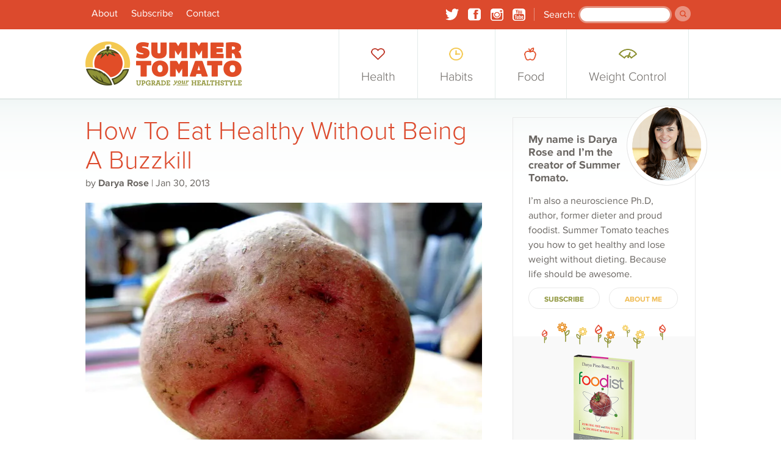

--- FILE ---
content_type: text/html; charset=UTF-8
request_url: https://summertomato.com/2013/01/30/how-to-eat-healthy-without-being-a-buzzkill/
body_size: 31176
content:
<!DOCTYPE html PUBLIC "-//W3C//DTD XHTML 1.0 Transitional//EN" "http://www.w3.org/TR/xhtml1/DTD/xhtml1-transitional.dtd">
<html xmlns="http://www.w3.org/1999/xhtml" dir="ltr" lang="en-US" prefix="og: https://ogp.me/ns#">
<head profile="http://gmpg.org/xfn/11">
  <meta http-equiv="Content-Type" content="text/html; charset=UTF-8" />
<script type="text/javascript">
/* <![CDATA[ */
var gform;gform||(document.addEventListener("gform_main_scripts_loaded",function(){gform.scriptsLoaded=!0}),document.addEventListener("gform/theme/scripts_loaded",function(){gform.themeScriptsLoaded=!0}),window.addEventListener("DOMContentLoaded",function(){gform.domLoaded=!0}),gform={domLoaded:!1,scriptsLoaded:!1,themeScriptsLoaded:!1,isFormEditor:()=>"function"==typeof InitializeEditor,callIfLoaded:function(o){return!(!gform.domLoaded||!gform.scriptsLoaded||!gform.themeScriptsLoaded&&!gform.isFormEditor()||(gform.isFormEditor()&&console.warn("The use of gform.initializeOnLoaded() is deprecated in the form editor context and will be removed in Gravity Forms 3.1."),o(),0))},initializeOnLoaded:function(o){gform.callIfLoaded(o)||(document.addEventListener("gform_main_scripts_loaded",()=>{gform.scriptsLoaded=!0,gform.callIfLoaded(o)}),document.addEventListener("gform/theme/scripts_loaded",()=>{gform.themeScriptsLoaded=!0,gform.callIfLoaded(o)}),window.addEventListener("DOMContentLoaded",()=>{gform.domLoaded=!0,gform.callIfLoaded(o)}))},hooks:{action:{},filter:{}},addAction:function(o,r,e,t){gform.addHook("action",o,r,e,t)},addFilter:function(o,r,e,t){gform.addHook("filter",o,r,e,t)},doAction:function(o){gform.doHook("action",o,arguments)},applyFilters:function(o){return gform.doHook("filter",o,arguments)},removeAction:function(o,r){gform.removeHook("action",o,r)},removeFilter:function(o,r,e){gform.removeHook("filter",o,r,e)},addHook:function(o,r,e,t,n){null==gform.hooks[o][r]&&(gform.hooks[o][r]=[]);var d=gform.hooks[o][r];null==n&&(n=r+"_"+d.length),gform.hooks[o][r].push({tag:n,callable:e,priority:t=null==t?10:t})},doHook:function(r,o,e){var t;if(e=Array.prototype.slice.call(e,1),null!=gform.hooks[r][o]&&((o=gform.hooks[r][o]).sort(function(o,r){return o.priority-r.priority}),o.forEach(function(o){"function"!=typeof(t=o.callable)&&(t=window[t]),"action"==r?t.apply(null,e):e[0]=t.apply(null,e)})),"filter"==r)return e[0]},removeHook:function(o,r,t,n){var e;null!=gform.hooks[o][r]&&(e=(e=gform.hooks[o][r]).filter(function(o,r,e){return!!(null!=n&&n!=o.tag||null!=t&&t!=o.priority)}),gform.hooks[o][r]=e)}});
/* ]]> */
</script>

  <title>Summer Tomato  &raquo; Blog Archive  How To Eat Healthy Without Being A Buzzkill | Summer Tomato</title>
  <link rel="stylesheet" href="https://summertomato.com/wp-content/themes/grainandmortar/style.css?1581118451" type="text/css" media="screen, projection" />
  <link rel="alternate" type="application/rss+xml" title="Summer Tomato RSS Feed" href="https://summertomato.com/feed/" />
  <link rel="pingback" href="https://summertomato.com/xmlrpc.php" />

      <!-- Meta for single post or page-->
    <!--meta property="og:url" content="https://summertomato.com/2013/01/30/how-to-eat-healthy-without-being-a-buzzkill/"/-->
    <!--meta property="og:title" content="How To Eat Healthy Without Being A Buzzkill"/-->
    <!--meta property="og:description" content=" "/--> 
    		<meta property="og:image" content="http://farm5.staticflickr.com/4148/4840286554_1e7ca4e90c_z.jpg"/>
    

    <meta name="viewport" content="width=device-width, initial-scale=1.0, maximum-scale=2.0, user-scalable=yes"/>
      <link rel="apple-touch-icon" sizes="57x57" href="/wp-content/themes/grainandmortar/apple-icon-57x57.png">
  <link rel="apple-touch-icon" sizes="60x60" href="/wp-content/themes/grainandmortar/apple-icon-60x60.png">
  <link rel="apple-touch-icon" sizes="72x72" href="/wp-content/themes/grainandmortar/apple-icon-72x72.png">
  <link rel="apple-touch-icon" sizes="76x76" href="/wp-content/themes/grainandmortar/apple-icon-76x76.png">
  <link rel="apple-touch-icon" sizes="114x114" href="/wp-content/themes/grainandmortar/apple-icon-114x114.png">
  <link rel="apple-touch-icon" sizes="120x120" href="/wp-content/themes/grainandmortar/apple-icon-120x120.png">
  <link rel="apple-touch-icon" sizes="144x144" href="/wp-content/themes/grainandmortar/apple-icon-144x144.png">
  <link rel="apple-touch-icon" sizes="152x152" href="/wp-content/themes/grainandmortar/apple-icon-152x152.png">
  <link rel="apple-touch-icon" sizes="180x180" href="/wp-content/themes/grainandmortar/apple-icon-180x180.png">
  <link rel="icon" type="image/png" sizes="192x192"  href="/wp-content/themes/grainandmortar/android-icon-192x192.png">
  <link rel="icon" type="image/png" sizes="32x32" href="/wp-content/themes/grainandmortar/favicon-32x32.png">
  <link rel="icon" type="image/png" sizes="96x96" href="/wp-content/themes/grainandmortar/favicon-96x96.png">
  <link rel="icon" type="image/png" sizes="16x16" href="/wp-content/themes/grainandmortar/favicon-16x16.png">
  <link rel="manifest" href="/wp-content/themes/grainandmortar/manifest.json">
  <meta name="msapplication-TileColor" content="#ffffff">
  <meta name="msapplication-TileImage" content="/wp-content/themes/grainandmortar/ms-icon-144x144.png">
  <meta name="theme-color" content="#ffffff">
      <style>
	#gform_wrapper_3 { margin: 0; }
	.opt-in #gform_submit_button_3,
	#subscribe-new2 #gform_submit_button_3 { margin-top: 3.3rem; }
	.postid-18067 ul#gform_fields_7 { display: inline-block; margin: 1em 0; width: 100%; }
	.postid-18067 ul#gform_fields_7 li { margin: 0 0 1em; }
	.postid-18067 #gform_wrapper_7 { background-color: rgba(239, 237, 236, 0.75); border: 1px solid #E3EBEA;  border-radius: 6px; margin-top: 1em; padding: 1em 7em 3em; }
  </style>
  <script>
    (function(i,s,o,g,r,a,m){i['GoogleAnalyticsObject']=r;i[r]=i[r]||function(){
    (i[r].q=i[r].q||[]).push(arguments)},i[r].l=1*new Date();a=s.createElement(o),
    m=s.getElementsByTagName(o)[0];a.async=1;a.src=g;m.parentNode.insertBefore(a,m)
    })(window,document,'script','//www.google-analytics.com/analytics.js','ga');

    ga('create', 'UA-6688867-2', 'auto');
    ga('send', 'pageview');

  </script>
  
		<!-- All in One SEO 4.9.2 - aioseo.com -->
	<meta name="description" content="Everyone knows we should all be eating healthier, working out more and generally making better life decisions. Problem is, once you actually start doing those things, nobody wants to hear about it." />
	<meta name="robots" content="max-image-preview:large" />
	<meta name="author" content="Darya Rose"/>
	<link rel="canonical" href="https://summertomato.com/2013/01/30/how-to-eat-healthy-without-being-a-buzzkill/" />
	<meta name="generator" content="All in One SEO (AIOSEO) 4.9.2" />
		<meta property="og:locale" content="en_US" />
		<meta property="og:site_name" content="Summer Tomato - Upgrade Your Healthstyle" />
		<meta property="og:type" content="article" />
		<meta property="og:title" content="How To Eat Healthy Without Being A Buzzkill | Summer Tomato" />
		<meta property="og:description" content="Everyone knows we should all be eating healthier, working out more and generally making better life decisions. Problem is, once you actually start doing those things, nobody wants to hear about it." />
		<meta property="og:url" content="https://summertomato.com/2013/01/30/how-to-eat-healthy-without-being-a-buzzkill/" />
		<meta property="article:published_time" content="2013-01-30T14:00:00+00:00" />
		<meta property="article:modified_time" content="2013-01-30T14:00:00+00:00" />
		<meta name="twitter:card" content="summary" />
		<meta name="twitter:title" content="How To Eat Healthy Without Being A Buzzkill | Summer Tomato" />
		<meta name="twitter:description" content="Everyone knows we should all be eating healthier, working out more and generally making better life decisions. Problem is, once you actually start doing those things, nobody wants to hear about it." />
		<!-- All in One SEO -->

<link rel='dns-prefetch' href='//secure.gravatar.com' />
<link rel='dns-prefetch' href='//stats.wp.com' />
<link rel='dns-prefetch' href='//widgets.wp.com' />
<link rel='dns-prefetch' href='//jetpack.wordpress.com' />
<link rel='dns-prefetch' href='//s0.wp.com' />
<link rel='dns-prefetch' href='//public-api.wordpress.com' />
<link rel='dns-prefetch' href='//0.gravatar.com' />
<link rel='dns-prefetch' href='//1.gravatar.com' />
<link rel='dns-prefetch' href='//2.gravatar.com' />
<link rel='dns-prefetch' href='//v0.wordpress.com' />
<link rel='preconnect' href='//c0.wp.com' />
<link rel='preconnect' href='//i0.wp.com' />
<link rel="alternate" type="application/rss+xml" title="Summer Tomato &raquo; How To Eat Healthy Without Being A Buzzkill Comments Feed" href="https://summertomato.com/2013/01/30/how-to-eat-healthy-without-being-a-buzzkill/feed/" />
<link rel="alternate" title="oEmbed (JSON)" type="application/json+oembed" href="https://summertomato.com/wp-json/oembed/1.0/embed?url=https%3A%2F%2Fsummertomato.com%2F2013%2F01%2F30%2Fhow-to-eat-healthy-without-being-a-buzzkill%2F" />
<link rel="alternate" title="oEmbed (XML)" type="text/xml+oembed" href="https://summertomato.com/wp-json/oembed/1.0/embed?url=https%3A%2F%2Fsummertomato.com%2F2013%2F01%2F30%2Fhow-to-eat-healthy-without-being-a-buzzkill%2F&#038;format=xml" />
<link rel='stylesheet' id='all-css-e89c2b46b3c1b4249a4c801d0924f96c' href='https://summertomato.com/wp-content/plugins/jetpack/modules/comments/subscription-modal-on-comment/subscription-modal.css?m=1764003632' type='text/css' media='all' />
<style id='wp-img-auto-sizes-contain-inline-css'>
img:is([sizes=auto i],[sizes^="auto," i]){contain-intrinsic-size:3000px 1500px}
/*# sourceURL=wp-img-auto-sizes-contain-inline-css */
</style>
<style id='wp-emoji-styles-inline-css'>

	img.wp-smiley, img.emoji {
		display: inline !important;
		border: none !important;
		box-shadow: none !important;
		height: 1em !important;
		width: 1em !important;
		margin: 0 0.07em !important;
		vertical-align: -0.1em !important;
		background: none !important;
		padding: 0 !important;
	}
/*# sourceURL=wp-emoji-styles-inline-css */
</style>
<style id='wp-block-library-inline-css'>
:root{--wp-block-synced-color:#7a00df;--wp-block-synced-color--rgb:122,0,223;--wp-bound-block-color:var(--wp-block-synced-color);--wp-editor-canvas-background:#ddd;--wp-admin-theme-color:#007cba;--wp-admin-theme-color--rgb:0,124,186;--wp-admin-theme-color-darker-10:#006ba1;--wp-admin-theme-color-darker-10--rgb:0,107,160.5;--wp-admin-theme-color-darker-20:#005a87;--wp-admin-theme-color-darker-20--rgb:0,90,135;--wp-admin-border-width-focus:2px}@media (min-resolution:192dpi){:root{--wp-admin-border-width-focus:1.5px}}.wp-element-button{cursor:pointer}:root .has-very-light-gray-background-color{background-color:#eee}:root .has-very-dark-gray-background-color{background-color:#313131}:root .has-very-light-gray-color{color:#eee}:root .has-very-dark-gray-color{color:#313131}:root .has-vivid-green-cyan-to-vivid-cyan-blue-gradient-background{background:linear-gradient(135deg,#00d084,#0693e3)}:root .has-purple-crush-gradient-background{background:linear-gradient(135deg,#34e2e4,#4721fb 50%,#ab1dfe)}:root .has-hazy-dawn-gradient-background{background:linear-gradient(135deg,#faaca8,#dad0ec)}:root .has-subdued-olive-gradient-background{background:linear-gradient(135deg,#fafae1,#67a671)}:root .has-atomic-cream-gradient-background{background:linear-gradient(135deg,#fdd79a,#004a59)}:root .has-nightshade-gradient-background{background:linear-gradient(135deg,#330968,#31cdcf)}:root .has-midnight-gradient-background{background:linear-gradient(135deg,#020381,#2874fc)}:root{--wp--preset--font-size--normal:16px;--wp--preset--font-size--huge:42px}.has-regular-font-size{font-size:1em}.has-larger-font-size{font-size:2.625em}.has-normal-font-size{font-size:var(--wp--preset--font-size--normal)}.has-huge-font-size{font-size:var(--wp--preset--font-size--huge)}:root .has-text-align-center{text-align:center}:root .has-text-align-left{text-align:left}:root .has-text-align-right{text-align:right}.has-fit-text{white-space:nowrap!important}#end-resizable-editor-section{display:none}.aligncenter{clear:both}.items-justified-left{justify-content:flex-start}.items-justified-center{justify-content:center}.items-justified-right{justify-content:flex-end}.items-justified-space-between{justify-content:space-between}.screen-reader-text{word-wrap:normal!important;border:0;clip-path:inset(50%);height:1px;margin:-1px;overflow:hidden;padding:0;position:absolute;width:1px}.screen-reader-text:focus{background-color:#ddd;clip-path:none;color:#444;display:block;font-size:1em;height:auto;left:5px;line-height:normal;padding:15px 23px 14px;text-decoration:none;top:5px;width:auto;z-index:100000}html :where(.has-border-color){border-style:solid}html :where([style*=border-top-color]){border-top-style:solid}html :where([style*=border-right-color]){border-right-style:solid}html :where([style*=border-bottom-color]){border-bottom-style:solid}html :where([style*=border-left-color]){border-left-style:solid}html :where([style*=border-width]){border-style:solid}html :where([style*=border-top-width]){border-top-style:solid}html :where([style*=border-right-width]){border-right-style:solid}html :where([style*=border-bottom-width]){border-bottom-style:solid}html :where([style*=border-left-width]){border-left-style:solid}html :where(img[class*=wp-image-]){height:auto;max-width:100%}:where(figure){margin:0 0 1em}html :where(.is-position-sticky){--wp-admin--admin-bar--position-offset:var(--wp-admin--admin-bar--height,0px)}@media screen and (max-width:600px){html :where(.is-position-sticky){--wp-admin--admin-bar--position-offset:0px}}
.has-text-align-justify{text-align:justify;}

/*# sourceURL=wp-block-library-inline-css */
</style><link rel='stylesheet' id='all-css-c9da886396b53a9a5a351211f640a50e' href='https://summertomato.com/_static/??-eJytzMEKgzAMgOEXmgsFUXcQnyWtJRazNiQt4ts72MH72PHnh++QLpRcY64g3ChlA2qf9FEJfEu8gtWTo4HnEvaOk1fUE0hLk+96BrPH8aMjqEiKsv3B2iKuKdMtLe/ZjcPgRvea+gvUi1j5' type='text/css' media='all' />
<style id='global-styles-inline-css'>
:root{--wp--preset--aspect-ratio--square: 1;--wp--preset--aspect-ratio--4-3: 4/3;--wp--preset--aspect-ratio--3-4: 3/4;--wp--preset--aspect-ratio--3-2: 3/2;--wp--preset--aspect-ratio--2-3: 2/3;--wp--preset--aspect-ratio--16-9: 16/9;--wp--preset--aspect-ratio--9-16: 9/16;--wp--preset--color--black: #000000;--wp--preset--color--cyan-bluish-gray: #abb8c3;--wp--preset--color--white: #ffffff;--wp--preset--color--pale-pink: #f78da7;--wp--preset--color--vivid-red: #cf2e2e;--wp--preset--color--luminous-vivid-orange: #ff6900;--wp--preset--color--luminous-vivid-amber: #fcb900;--wp--preset--color--light-green-cyan: #7bdcb5;--wp--preset--color--vivid-green-cyan: #00d084;--wp--preset--color--pale-cyan-blue: #8ed1fc;--wp--preset--color--vivid-cyan-blue: #0693e3;--wp--preset--color--vivid-purple: #9b51e0;--wp--preset--gradient--vivid-cyan-blue-to-vivid-purple: linear-gradient(135deg,rgb(6,147,227) 0%,rgb(155,81,224) 100%);--wp--preset--gradient--light-green-cyan-to-vivid-green-cyan: linear-gradient(135deg,rgb(122,220,180) 0%,rgb(0,208,130) 100%);--wp--preset--gradient--luminous-vivid-amber-to-luminous-vivid-orange: linear-gradient(135deg,rgb(252,185,0) 0%,rgb(255,105,0) 100%);--wp--preset--gradient--luminous-vivid-orange-to-vivid-red: linear-gradient(135deg,rgb(255,105,0) 0%,rgb(207,46,46) 100%);--wp--preset--gradient--very-light-gray-to-cyan-bluish-gray: linear-gradient(135deg,rgb(238,238,238) 0%,rgb(169,184,195) 100%);--wp--preset--gradient--cool-to-warm-spectrum: linear-gradient(135deg,rgb(74,234,220) 0%,rgb(151,120,209) 20%,rgb(207,42,186) 40%,rgb(238,44,130) 60%,rgb(251,105,98) 80%,rgb(254,248,76) 100%);--wp--preset--gradient--blush-light-purple: linear-gradient(135deg,rgb(255,206,236) 0%,rgb(152,150,240) 100%);--wp--preset--gradient--blush-bordeaux: linear-gradient(135deg,rgb(254,205,165) 0%,rgb(254,45,45) 50%,rgb(107,0,62) 100%);--wp--preset--gradient--luminous-dusk: linear-gradient(135deg,rgb(255,203,112) 0%,rgb(199,81,192) 50%,rgb(65,88,208) 100%);--wp--preset--gradient--pale-ocean: linear-gradient(135deg,rgb(255,245,203) 0%,rgb(182,227,212) 50%,rgb(51,167,181) 100%);--wp--preset--gradient--electric-grass: linear-gradient(135deg,rgb(202,248,128) 0%,rgb(113,206,126) 100%);--wp--preset--gradient--midnight: linear-gradient(135deg,rgb(2,3,129) 0%,rgb(40,116,252) 100%);--wp--preset--font-size--small: 13px;--wp--preset--font-size--medium: 20px;--wp--preset--font-size--large: 36px;--wp--preset--font-size--x-large: 42px;--wp--preset--font-family--albert-sans: 'Albert Sans', sans-serif;--wp--preset--font-family--alegreya: Alegreya, serif;--wp--preset--font-family--arvo: Arvo, serif;--wp--preset--font-family--bodoni-moda: 'Bodoni Moda', serif;--wp--preset--font-family--bricolage-grotesque: 'Bricolage Grotesque', sans-serif;--wp--preset--font-family--cabin: Cabin, sans-serif;--wp--preset--font-family--chivo: Chivo, sans-serif;--wp--preset--font-family--commissioner: Commissioner, sans-serif;--wp--preset--font-family--cormorant: Cormorant, serif;--wp--preset--font-family--courier-prime: 'Courier Prime', monospace;--wp--preset--font-family--crimson-pro: 'Crimson Pro', serif;--wp--preset--font-family--dm-mono: 'DM Mono', monospace;--wp--preset--font-family--dm-sans: 'DM Sans', sans-serif;--wp--preset--font-family--dm-serif-display: 'DM Serif Display', serif;--wp--preset--font-family--domine: Domine, serif;--wp--preset--font-family--eb-garamond: 'EB Garamond', serif;--wp--preset--font-family--epilogue: Epilogue, sans-serif;--wp--preset--font-family--fahkwang: Fahkwang, sans-serif;--wp--preset--font-family--figtree: Figtree, sans-serif;--wp--preset--font-family--fira-sans: 'Fira Sans', sans-serif;--wp--preset--font-family--fjalla-one: 'Fjalla One', sans-serif;--wp--preset--font-family--fraunces: Fraunces, serif;--wp--preset--font-family--gabarito: Gabarito, system-ui;--wp--preset--font-family--ibm-plex-mono: 'IBM Plex Mono', monospace;--wp--preset--font-family--ibm-plex-sans: 'IBM Plex Sans', sans-serif;--wp--preset--font-family--ibarra-real-nova: 'Ibarra Real Nova', serif;--wp--preset--font-family--instrument-serif: 'Instrument Serif', serif;--wp--preset--font-family--inter: Inter, sans-serif;--wp--preset--font-family--josefin-sans: 'Josefin Sans', sans-serif;--wp--preset--font-family--jost: Jost, sans-serif;--wp--preset--font-family--libre-baskerville: 'Libre Baskerville', serif;--wp--preset--font-family--libre-franklin: 'Libre Franklin', sans-serif;--wp--preset--font-family--literata: Literata, serif;--wp--preset--font-family--lora: Lora, serif;--wp--preset--font-family--merriweather: Merriweather, serif;--wp--preset--font-family--montserrat: Montserrat, sans-serif;--wp--preset--font-family--newsreader: Newsreader, serif;--wp--preset--font-family--noto-sans-mono: 'Noto Sans Mono', sans-serif;--wp--preset--font-family--nunito: Nunito, sans-serif;--wp--preset--font-family--open-sans: 'Open Sans', sans-serif;--wp--preset--font-family--overpass: Overpass, sans-serif;--wp--preset--font-family--pt-serif: 'PT Serif', serif;--wp--preset--font-family--petrona: Petrona, serif;--wp--preset--font-family--piazzolla: Piazzolla, serif;--wp--preset--font-family--playfair-display: 'Playfair Display', serif;--wp--preset--font-family--plus-jakarta-sans: 'Plus Jakarta Sans', sans-serif;--wp--preset--font-family--poppins: Poppins, sans-serif;--wp--preset--font-family--raleway: Raleway, sans-serif;--wp--preset--font-family--roboto: Roboto, sans-serif;--wp--preset--font-family--roboto-slab: 'Roboto Slab', serif;--wp--preset--font-family--rubik: Rubik, sans-serif;--wp--preset--font-family--rufina: Rufina, serif;--wp--preset--font-family--sora: Sora, sans-serif;--wp--preset--font-family--source-sans-3: 'Source Sans 3', sans-serif;--wp--preset--font-family--source-serif-4: 'Source Serif 4', serif;--wp--preset--font-family--space-mono: 'Space Mono', monospace;--wp--preset--font-family--syne: Syne, sans-serif;--wp--preset--font-family--texturina: Texturina, serif;--wp--preset--font-family--urbanist: Urbanist, sans-serif;--wp--preset--font-family--work-sans: 'Work Sans', sans-serif;--wp--preset--spacing--20: 0.44rem;--wp--preset--spacing--30: 0.67rem;--wp--preset--spacing--40: 1rem;--wp--preset--spacing--50: 1.5rem;--wp--preset--spacing--60: 2.25rem;--wp--preset--spacing--70: 3.38rem;--wp--preset--spacing--80: 5.06rem;--wp--preset--shadow--natural: 6px 6px 9px rgba(0, 0, 0, 0.2);--wp--preset--shadow--deep: 12px 12px 50px rgba(0, 0, 0, 0.4);--wp--preset--shadow--sharp: 6px 6px 0px rgba(0, 0, 0, 0.2);--wp--preset--shadow--outlined: 6px 6px 0px -3px rgb(255, 255, 255), 6px 6px rgb(0, 0, 0);--wp--preset--shadow--crisp: 6px 6px 0px rgb(0, 0, 0);}:where(.is-layout-flex){gap: 0.5em;}:where(.is-layout-grid){gap: 0.5em;}body .is-layout-flex{display: flex;}.is-layout-flex{flex-wrap: wrap;align-items: center;}.is-layout-flex > :is(*, div){margin: 0;}body .is-layout-grid{display: grid;}.is-layout-grid > :is(*, div){margin: 0;}:where(.wp-block-columns.is-layout-flex){gap: 2em;}:where(.wp-block-columns.is-layout-grid){gap: 2em;}:where(.wp-block-post-template.is-layout-flex){gap: 1.25em;}:where(.wp-block-post-template.is-layout-grid){gap: 1.25em;}.has-black-color{color: var(--wp--preset--color--black) !important;}.has-cyan-bluish-gray-color{color: var(--wp--preset--color--cyan-bluish-gray) !important;}.has-white-color{color: var(--wp--preset--color--white) !important;}.has-pale-pink-color{color: var(--wp--preset--color--pale-pink) !important;}.has-vivid-red-color{color: var(--wp--preset--color--vivid-red) !important;}.has-luminous-vivid-orange-color{color: var(--wp--preset--color--luminous-vivid-orange) !important;}.has-luminous-vivid-amber-color{color: var(--wp--preset--color--luminous-vivid-amber) !important;}.has-light-green-cyan-color{color: var(--wp--preset--color--light-green-cyan) !important;}.has-vivid-green-cyan-color{color: var(--wp--preset--color--vivid-green-cyan) !important;}.has-pale-cyan-blue-color{color: var(--wp--preset--color--pale-cyan-blue) !important;}.has-vivid-cyan-blue-color{color: var(--wp--preset--color--vivid-cyan-blue) !important;}.has-vivid-purple-color{color: var(--wp--preset--color--vivid-purple) !important;}.has-black-background-color{background-color: var(--wp--preset--color--black) !important;}.has-cyan-bluish-gray-background-color{background-color: var(--wp--preset--color--cyan-bluish-gray) !important;}.has-white-background-color{background-color: var(--wp--preset--color--white) !important;}.has-pale-pink-background-color{background-color: var(--wp--preset--color--pale-pink) !important;}.has-vivid-red-background-color{background-color: var(--wp--preset--color--vivid-red) !important;}.has-luminous-vivid-orange-background-color{background-color: var(--wp--preset--color--luminous-vivid-orange) !important;}.has-luminous-vivid-amber-background-color{background-color: var(--wp--preset--color--luminous-vivid-amber) !important;}.has-light-green-cyan-background-color{background-color: var(--wp--preset--color--light-green-cyan) !important;}.has-vivid-green-cyan-background-color{background-color: var(--wp--preset--color--vivid-green-cyan) !important;}.has-pale-cyan-blue-background-color{background-color: var(--wp--preset--color--pale-cyan-blue) !important;}.has-vivid-cyan-blue-background-color{background-color: var(--wp--preset--color--vivid-cyan-blue) !important;}.has-vivid-purple-background-color{background-color: var(--wp--preset--color--vivid-purple) !important;}.has-black-border-color{border-color: var(--wp--preset--color--black) !important;}.has-cyan-bluish-gray-border-color{border-color: var(--wp--preset--color--cyan-bluish-gray) !important;}.has-white-border-color{border-color: var(--wp--preset--color--white) !important;}.has-pale-pink-border-color{border-color: var(--wp--preset--color--pale-pink) !important;}.has-vivid-red-border-color{border-color: var(--wp--preset--color--vivid-red) !important;}.has-luminous-vivid-orange-border-color{border-color: var(--wp--preset--color--luminous-vivid-orange) !important;}.has-luminous-vivid-amber-border-color{border-color: var(--wp--preset--color--luminous-vivid-amber) !important;}.has-light-green-cyan-border-color{border-color: var(--wp--preset--color--light-green-cyan) !important;}.has-vivid-green-cyan-border-color{border-color: var(--wp--preset--color--vivid-green-cyan) !important;}.has-pale-cyan-blue-border-color{border-color: var(--wp--preset--color--pale-cyan-blue) !important;}.has-vivid-cyan-blue-border-color{border-color: var(--wp--preset--color--vivid-cyan-blue) !important;}.has-vivid-purple-border-color{border-color: var(--wp--preset--color--vivid-purple) !important;}.has-vivid-cyan-blue-to-vivid-purple-gradient-background{background: var(--wp--preset--gradient--vivid-cyan-blue-to-vivid-purple) !important;}.has-light-green-cyan-to-vivid-green-cyan-gradient-background{background: var(--wp--preset--gradient--light-green-cyan-to-vivid-green-cyan) !important;}.has-luminous-vivid-amber-to-luminous-vivid-orange-gradient-background{background: var(--wp--preset--gradient--luminous-vivid-amber-to-luminous-vivid-orange) !important;}.has-luminous-vivid-orange-to-vivid-red-gradient-background{background: var(--wp--preset--gradient--luminous-vivid-orange-to-vivid-red) !important;}.has-very-light-gray-to-cyan-bluish-gray-gradient-background{background: var(--wp--preset--gradient--very-light-gray-to-cyan-bluish-gray) !important;}.has-cool-to-warm-spectrum-gradient-background{background: var(--wp--preset--gradient--cool-to-warm-spectrum) !important;}.has-blush-light-purple-gradient-background{background: var(--wp--preset--gradient--blush-light-purple) !important;}.has-blush-bordeaux-gradient-background{background: var(--wp--preset--gradient--blush-bordeaux) !important;}.has-luminous-dusk-gradient-background{background: var(--wp--preset--gradient--luminous-dusk) !important;}.has-pale-ocean-gradient-background{background: var(--wp--preset--gradient--pale-ocean) !important;}.has-electric-grass-gradient-background{background: var(--wp--preset--gradient--electric-grass) !important;}.has-midnight-gradient-background{background: var(--wp--preset--gradient--midnight) !important;}.has-small-font-size{font-size: var(--wp--preset--font-size--small) !important;}.has-medium-font-size{font-size: var(--wp--preset--font-size--medium) !important;}.has-large-font-size{font-size: var(--wp--preset--font-size--large) !important;}.has-x-large-font-size{font-size: var(--wp--preset--font-size--x-large) !important;}.has-albert-sans-font-family{font-family: var(--wp--preset--font-family--albert-sans) !important;}.has-alegreya-font-family{font-family: var(--wp--preset--font-family--alegreya) !important;}.has-arvo-font-family{font-family: var(--wp--preset--font-family--arvo) !important;}.has-bodoni-moda-font-family{font-family: var(--wp--preset--font-family--bodoni-moda) !important;}.has-bricolage-grotesque-font-family{font-family: var(--wp--preset--font-family--bricolage-grotesque) !important;}.has-cabin-font-family{font-family: var(--wp--preset--font-family--cabin) !important;}.has-chivo-font-family{font-family: var(--wp--preset--font-family--chivo) !important;}.has-commissioner-font-family{font-family: var(--wp--preset--font-family--commissioner) !important;}.has-cormorant-font-family{font-family: var(--wp--preset--font-family--cormorant) !important;}.has-courier-prime-font-family{font-family: var(--wp--preset--font-family--courier-prime) !important;}.has-crimson-pro-font-family{font-family: var(--wp--preset--font-family--crimson-pro) !important;}.has-dm-mono-font-family{font-family: var(--wp--preset--font-family--dm-mono) !important;}.has-dm-sans-font-family{font-family: var(--wp--preset--font-family--dm-sans) !important;}.has-dm-serif-display-font-family{font-family: var(--wp--preset--font-family--dm-serif-display) !important;}.has-domine-font-family{font-family: var(--wp--preset--font-family--domine) !important;}.has-eb-garamond-font-family{font-family: var(--wp--preset--font-family--eb-garamond) !important;}.has-epilogue-font-family{font-family: var(--wp--preset--font-family--epilogue) !important;}.has-fahkwang-font-family{font-family: var(--wp--preset--font-family--fahkwang) !important;}.has-figtree-font-family{font-family: var(--wp--preset--font-family--figtree) !important;}.has-fira-sans-font-family{font-family: var(--wp--preset--font-family--fira-sans) !important;}.has-fjalla-one-font-family{font-family: var(--wp--preset--font-family--fjalla-one) !important;}.has-fraunces-font-family{font-family: var(--wp--preset--font-family--fraunces) !important;}.has-gabarito-font-family{font-family: var(--wp--preset--font-family--gabarito) !important;}.has-ibm-plex-mono-font-family{font-family: var(--wp--preset--font-family--ibm-plex-mono) !important;}.has-ibm-plex-sans-font-family{font-family: var(--wp--preset--font-family--ibm-plex-sans) !important;}.has-ibarra-real-nova-font-family{font-family: var(--wp--preset--font-family--ibarra-real-nova) !important;}.has-instrument-serif-font-family{font-family: var(--wp--preset--font-family--instrument-serif) !important;}.has-inter-font-family{font-family: var(--wp--preset--font-family--inter) !important;}.has-josefin-sans-font-family{font-family: var(--wp--preset--font-family--josefin-sans) !important;}.has-jost-font-family{font-family: var(--wp--preset--font-family--jost) !important;}.has-libre-baskerville-font-family{font-family: var(--wp--preset--font-family--libre-baskerville) !important;}.has-libre-franklin-font-family{font-family: var(--wp--preset--font-family--libre-franklin) !important;}.has-literata-font-family{font-family: var(--wp--preset--font-family--literata) !important;}.has-lora-font-family{font-family: var(--wp--preset--font-family--lora) !important;}.has-merriweather-font-family{font-family: var(--wp--preset--font-family--merriweather) !important;}.has-montserrat-font-family{font-family: var(--wp--preset--font-family--montserrat) !important;}.has-newsreader-font-family{font-family: var(--wp--preset--font-family--newsreader) !important;}.has-noto-sans-mono-font-family{font-family: var(--wp--preset--font-family--noto-sans-mono) !important;}.has-nunito-font-family{font-family: var(--wp--preset--font-family--nunito) !important;}.has-open-sans-font-family{font-family: var(--wp--preset--font-family--open-sans) !important;}.has-overpass-font-family{font-family: var(--wp--preset--font-family--overpass) !important;}.has-pt-serif-font-family{font-family: var(--wp--preset--font-family--pt-serif) !important;}.has-petrona-font-family{font-family: var(--wp--preset--font-family--petrona) !important;}.has-piazzolla-font-family{font-family: var(--wp--preset--font-family--piazzolla) !important;}.has-playfair-display-font-family{font-family: var(--wp--preset--font-family--playfair-display) !important;}.has-plus-jakarta-sans-font-family{font-family: var(--wp--preset--font-family--plus-jakarta-sans) !important;}.has-poppins-font-family{font-family: var(--wp--preset--font-family--poppins) !important;}.has-raleway-font-family{font-family: var(--wp--preset--font-family--raleway) !important;}.has-roboto-font-family{font-family: var(--wp--preset--font-family--roboto) !important;}.has-roboto-slab-font-family{font-family: var(--wp--preset--font-family--roboto-slab) !important;}.has-rubik-font-family{font-family: var(--wp--preset--font-family--rubik) !important;}.has-rufina-font-family{font-family: var(--wp--preset--font-family--rufina) !important;}.has-sora-font-family{font-family: var(--wp--preset--font-family--sora) !important;}.has-source-sans-3-font-family{font-family: var(--wp--preset--font-family--source-sans-3) !important;}.has-source-serif-4-font-family{font-family: var(--wp--preset--font-family--source-serif-4) !important;}.has-space-mono-font-family{font-family: var(--wp--preset--font-family--space-mono) !important;}.has-syne-font-family{font-family: var(--wp--preset--font-family--syne) !important;}.has-texturina-font-family{font-family: var(--wp--preset--font-family--texturina) !important;}.has-urbanist-font-family{font-family: var(--wp--preset--font-family--urbanist) !important;}.has-work-sans-font-family{font-family: var(--wp--preset--font-family--work-sans) !important;}
/*# sourceURL=global-styles-inline-css */
</style>

<style id='classic-theme-styles-inline-css'>
.wp-block-button__link{background-color:#32373c;border-radius:9999px;box-shadow:none;color:#fff;font-size:1.125em;padding:calc(.667em + 2px) calc(1.333em + 2px);text-decoration:none}.wp-block-file__button{background:#32373c;color:#fff}.wp-block-accordion-heading{margin:0}.wp-block-accordion-heading__toggle{background-color:inherit!important;color:inherit!important}.wp-block-accordion-heading__toggle:not(:focus-visible){outline:none}.wp-block-accordion-heading__toggle:focus,.wp-block-accordion-heading__toggle:hover{background-color:inherit!important;border:none;box-shadow:none;color:inherit;padding:var(--wp--preset--spacing--20,1em) 0;text-decoration:none}.wp-block-accordion-heading__toggle:focus-visible{outline:auto;outline-offset:0}
/*# sourceURL=https://summertomato.com/wp-content/plugins/gutenberg/build/styles/block-library/classic.css */
</style>
<style id='jetpack-global-styles-frontend-style-inline-css'>
:root { --font-headings: unset; --font-base: unset; --font-headings-default: -apple-system,BlinkMacSystemFont,"Segoe UI",Roboto,Oxygen-Sans,Ubuntu,Cantarell,"Helvetica Neue",sans-serif; --font-base-default: -apple-system,BlinkMacSystemFont,"Segoe UI",Roboto,Oxygen-Sans,Ubuntu,Cantarell,"Helvetica Neue",sans-serif;}
/*# sourceURL=jetpack-global-styles-frontend-style-inline-css */
</style>
<script>var jquery_placeholder_url = 'https://summertomato.com/wp-content/plugins/gravity-forms-placeholders/jquery.placeholder-1.0.1.js';</script><script type="text/javascript" id="jetpack-mu-wpcom-settings-js-before">
/* <![CDATA[ */
var JETPACK_MU_WPCOM_SETTINGS = {"assetsUrl":"https://summertomato.com/wp-content/mu-plugins/wpcomsh/jetpack_vendor/automattic/jetpack-mu-wpcom/src/build/"};
//# sourceURL=jetpack-mu-wpcom-settings-js-before
/* ]]> */
</script>
<script type="text/javascript" src="https://summertomato.com/wp-includes/js/jquery/jquery.min.js?ver=3.7.1" id="jquery-core-js"></script>
<script type='text/javascript'  src='https://summertomato.com/_static/??wp-includes/js/jquery/jquery-migrate.min.js,wp-content/plugins/gravity-forms-placeholders/gf.placeholders.js?m=1686289764'></script>
<link rel="https://api.w.org/" href="https://summertomato.com/wp-json/" /><link rel="alternate" title="JSON" type="application/json" href="https://summertomato.com/wp-json/wp/v2/posts/6377" /><link rel="EditURI" type="application/rsd+xml" title="RSD" href="https://summertomato.com/xmlrpc.php?rsd" />

<link rel='shortlink' href='https://wp.me/pbe5lp-1ER' />
 	<style>img#wpstats{display:none}</style>
		<link rel="icon" href="https://i0.wp.com/summertomato.com/wp-content/uploads/2025/03/cropped-favicon.png?fit=32%2C32&#038;ssl=1" sizes="32x32" />
<link rel="icon" href="https://i0.wp.com/summertomato.com/wp-content/uploads/2025/03/cropped-favicon.png?fit=192%2C192&#038;ssl=1" sizes="192x192" />
<link rel="apple-touch-icon" href="https://i0.wp.com/summertomato.com/wp-content/uploads/2025/03/cropped-favicon.png?fit=180%2C180&#038;ssl=1" />
<meta name="msapplication-TileImage" content="https://i0.wp.com/summertomato.com/wp-content/uploads/2025/03/cropped-favicon.png?fit=270%2C270&#038;ssl=1" />
<style type="text/css" id="wp-custom-css">#content .swp_share_button a,
.swp_share_button a {
	border: none;
	color: white;
}</style><link rel='stylesheet' id='all-css-c99aa3343aae089cae9cde1f48043dc4' href='https://summertomato.com/wp-content/plugins/jetpack/_inc/blocks/subscriptions/view.css?m=1764003632' type='text/css' media='all' />
</head>
<!-- body -->
<body class="wp-singular post-template-default single single-post postid-6377 single-format-standard wp-theme-grainandmortar" ontouchstart="">
  <div class="gm_lightbox_overlay"></div>
  <div id="wrapper">
    <div id="header-wrapper">
      <div id="header-top">
        <div id="header">
          <ul class="nav">
            <li><a href="/about">About</a></li>
            <li><a href="/subscribe">Subscribe</a></li>
            <li><a href="/contact">Contact</a></li>
          </ul>
          <div id="right">
            <ul class="social">
              <li><a href="https://twitter.com/summertomato" target="blank"><img src="/wp-content/themes/grainandmortar/images/h-twitter.png" alt="Twitter" /></a></li>
              <li><a href="https://www.facebook.com/summertomato" target="blank"><img src="/wp-content/themes/grainandmortar/images/h-facebook.png" alt="Facebook" /></a></li>
              <li><a href="http://instagram.com/daryarose" target="blank"><img src="/wp-content/themes/grainandmortar/images/h-instagram.png" alt="Instagram" /></a></li>
              <li><a href="http://www.youtube.com/user/daryapino" target="blank"><img src="/wp-content/themes/grainandmortar/images/h-youtube.png" alt="YouTube" /></a></li>
            </ul>
            <div id="search">
              <p class="respond">Search:</p><form role="search" method="get" id="searchform" class="searchform" action="https://summertomato.com/">
				<div>
					<label class="screen-reader-text" for="s">Search for:</label>
					<input type="text" value="" name="s" id="s" />
					<input type="submit" id="searchsubmit" value="Search" />
				</div>
			</form>            </div><!--search-->
          </div><!--right-->
          <h1 class="mobile"><a href="/">Summer Tomato</a></h1>
          <div class="accordionButton"></div>
          <div class="accordionContent">
            <ul class="mobile">
              <li><a href="/about">About</a></li>
              <li><a href="/subscribe">Subscribe</a></li>
              <li><a href="/shop">Shop</a></li>
              <li><a href="/foodist">Foodist</a></li>
              <li><a href="/contact">Contact</a></li>
              <li><form role="search" method="get" id="searchform" class="searchform" action="https://summertomato.com/">
				<div>
					<label class="screen-reader-text" for="s">Search for:</label>
					<input type="text" value="" name="s" id="s" />
					<input type="submit" id="searchsubmit" value="Search" />
				</div>
			</form></li>
            </ul>
          </div>
        </div><!--header-->
      </div><!--header-top-->

      <div id="header-bottom">
        <div id="header">
          <h1 class="logo"><a href="/">Summer Tomato</a></h1>
          <ul>
            <li class="health">
              <a href="/category/health"><img src="/wp-content/themes/grainandmortar/images/health.png" alt="health" />Health</a>
            </li>
            <li class="habits">
              <a href="/category/habits"><img src="/wp-content/themes/grainandmortar/images/habits.png" alt="habits" />Habits</a>
            </li>
            <li class="food">
              <a href="/category/food"><img src="/wp-content/themes/grainandmortar/images/food.png" alt="food" />Food</a>
            </li>
            <li class="weight">
              <a href="/category/weight-control"><img src="/wp-content/themes/grainandmortar/images/weight-control.png" alt="weight" />Weight <span>Control</span></a>
            </li>
          </ul>
        </div><!--header-->
      </div><!--header-bottom-->
    </div><!--header-wrapper-->

<div id="content-wrapper">
  <div id="content" class="blog-content">
    <div id="sidebar">
  <div id="darya">
    <img src="/wp-content/themes/grainandmortar/images/darya2.png" alt="Darya Rose Pino" />
    <h2>My name is Darya Rose and I’m the creator of Summer Tomato.</h2>
<p>I’m also a neuroscience Ph.D, author, former dieter and proud foodist. Summer Tomato teaches you how to get healthy and lose weight without dieting. Because life should be awesome.</p>
  </div><!--darya-->
  <div id="garden">
    <a href="/subscribe" class="subscribe">Subscribe</a>
    <a href="/about/darya/" class="about-me" target="blank">About Me</a>
  </div><!--garden-->
  <div id="book">
    <img src="/wp-content/themes/grainandmortar/images/foodist2.jpg" alt="Foodist" />
    <a href="/foodist" class="foodist" onClick="_gaq.push(['_trackEvent', 'Book', 'Click', 'Sidebar']);">See my new book »</a>
  </div><!--book-->

  <div class="clear"></div>

  <div id="top-5">
    <div id="top" class="yellow">
      <img src="/wp-content/themes/grainandmortar/images/top-5.png" alt="Top 5 Articles" />
      <h5>Top 5 Articles</h5>
    </div><!--header-->
    <ul class="top5">
                    <li><a href="/better-than-butternut-roasted-delicata-squash-recipe"><img src="https://summertomato.com/wp-content/uploads/2019/08/d4223-delicata-squash-thumb.jpg" alt="Better Than Butternut: Roasted Delicata Squash Recipe" />Better Than Butternut: Roasted Delicata Squash Recipe</a></li>
              <li><a href="/how-toeat-less-without-noticing"><img src="https://summertomato.com/wp-content/uploads/2019/08/321a4-top1.jpg" alt="10 Simple Ways To Eat Less Without Noticing" />10 Simple Ways To Eat Less Without Noticing</a></li>
              <li><a href="/juicing-stupid-and-pretentious-or-nourishing-and-enlightening"><img src="https://summertomato.com/wp-content/uploads/2019/08/c1168-23708218_e7a7ffde48_q.jpg" alt="Juicing: Stupid and Pretentious or Nourishing and Enlightening?" />Juicing: Stupid and Pretentious or Nourishing and Enlightening?</a></li>
              <li><a href="/10-tasty-carbs-that-wont-make-you-fat"><img src="https://summertomato.com/wp-content/uploads/2019/08/21b15-2733149908_1e64ceaaaf_q.jpg" alt="10 Tasty Carbs That Won’t Make You Fat" />10 Tasty Carbs That Won’t Make You Fat</a></li>
              <li><a href="/how-to-start-working-out-when-you-dont-like-to-exercise"><img src="https://summertomato.com/wp-content/uploads/2019/08/d06e1-exercise-e1375388188422.jpg" alt="How To Start Working Out When You Don’t Like To Exercise" />How To Start Working Out When You Don’t Like To Exercise</a></li>
                </ul>
  </div><!--top-5-->

  <div class="clear"></div>

  <div id="top-5">
    <div id="top" class="green">
      <img src="/wp-content/themes/grainandmortar/images/top-5-2.png" alt="Top 5 Eating Tips" />
      <h5>Top 5 Eating Tips</h5>
    </div><!--header-->
    <ul>
                    <li><a href="/use-your-brain-to-lose-weight"><img src="https://summertomato.com/wp-content/uploads/2019/08/48c9e-monkey-brain.jpg" alt="Focus More on Your Brain and Less on Your Diet if You’re Serious About Losing Weight" />Focus More on Your Brain and Less on Your Diet if You’re Serious About Losing Weight</a></li>
              <li><a href="/home-court-habits-the-secret-to-effortless-weight-control"><img src="https://summertomato.com/wp-content/uploads/2019/08/5db9d-home-court-habtis1.jpg" alt="Home Court Habits: The Secret to Effortless Weight Control" />Home Court Habits: The Secret to Effortless Weight Control</a></li>
              <li><a href="/10-reasons-you-arent-losing-weight-when-you-think-youre-doing-everything-right"><img src="https://summertomato.com/wp-content/uploads/2019/08/c78e7-563849790_40b1d6e34b_z-1.jpg" alt="10 Reasons You Aren’t Losing Weight When You Think You’re Doing Everything Right" />10 Reasons You Aren’t Losing Weight When You Think You’re Doing Everything Right</a></li>
              <li><a href="/how-to-burn-more-calories-without-breaking-a-sweat"><img src="https://summertomato.com/wp-content/uploads/2019/08/918c8-burn-calories.png" alt="How To Burn More Calories Without Breaking A Sweat" />How To Burn More Calories Without Breaking A Sweat</a></li>
              <li><a href="/the-7-habits-of-highly-effective-foodists"><img src="https://summertomato.com/wp-content/uploads/2019/08/a0b5b-8509512549_2bf77289f7_z-1.jpg" alt="The 7 Habits of Highly Effective Foodists" />The 7 Habits of Highly Effective Foodists</a></li>
                </ul>
  </div><!--top-5-->

  <div class="clear"></div>

  <div id="archive">
    <h3>Check the Archive:</h3>
    <select name="archive-dropdown" onchange="document.location.href=this.options[this.selectedIndex].value;">
      <option value="">Select Month</option> 
      	<option value='https://summertomato.com/2021/05/'> May 2021 &nbsp;(1)</option>
	<option value='https://summertomato.com/2019/03/'> March 2019 &nbsp;(1)</option>
	<option value='https://summertomato.com/2019/02/'> February 2019 &nbsp;(2)</option>
	<option value='https://summertomato.com/2019/01/'> January 2019 &nbsp;(3)</option>
	<option value='https://summertomato.com/2018/12/'> December 2018 &nbsp;(4)</option>
	<option value='https://summertomato.com/2018/11/'> November 2018 &nbsp;(2)</option>
	<option value='https://summertomato.com/2018/10/'> October 2018 &nbsp;(4)</option>
	<option value='https://summertomato.com/2018/09/'> September 2018 &nbsp;(4)</option>
	<option value='https://summertomato.com/2018/08/'> August 2018 &nbsp;(5)</option>
	<option value='https://summertomato.com/2018/07/'> July 2018 &nbsp;(4)</option>
	<option value='https://summertomato.com/2018/06/'> June 2018 &nbsp;(4)</option>
	<option value='https://summertomato.com/2018/05/'> May 2018 &nbsp;(5)</option>
	<option value='https://summertomato.com/2018/04/'> April 2018 &nbsp;(1)</option>
	<option value='https://summertomato.com/2017/10/'> October 2017 &nbsp;(6)</option>
	<option value='https://summertomato.com/2017/09/'> September 2017 &nbsp;(7)</option>
	<option value='https://summertomato.com/2017/08/'> August 2017 &nbsp;(6)</option>
	<option value='https://summertomato.com/2017/07/'> July 2017 &nbsp;(7)</option>
	<option value='https://summertomato.com/2017/06/'> June 2017 &nbsp;(9)</option>
	<option value='https://summertomato.com/2017/05/'> May 2017 &nbsp;(10)</option>
	<option value='https://summertomato.com/2017/04/'> April 2017 &nbsp;(9)</option>
	<option value='https://summertomato.com/2017/03/'> March 2017 &nbsp;(7)</option>
	<option value='https://summertomato.com/2017/02/'> February 2017 &nbsp;(9)</option>
	<option value='https://summertomato.com/2017/01/'> January 2017 &nbsp;(13)</option>
	<option value='https://summertomato.com/2016/12/'> December 2016 &nbsp;(9)</option>
	<option value='https://summertomato.com/2016/11/'> November 2016 &nbsp;(7)</option>
	<option value='https://summertomato.com/2016/10/'> October 2016 &nbsp;(13)</option>
	<option value='https://summertomato.com/2016/09/'> September 2016 &nbsp;(11)</option>
	<option value='https://summertomato.com/2016/08/'> August 2016 &nbsp;(3)</option>
	<option value='https://summertomato.com/2016/07/'> July 2016 &nbsp;(3)</option>
	<option value='https://summertomato.com/2016/06/'> June 2016 &nbsp;(3)</option>
	<option value='https://summertomato.com/2016/05/'> May 2016 &nbsp;(12)</option>
	<option value='https://summertomato.com/2016/04/'> April 2016 &nbsp;(13)</option>
	<option value='https://summertomato.com/2016/03/'> March 2016 &nbsp;(12)</option>
	<option value='https://summertomato.com/2016/02/'> February 2016 &nbsp;(8)</option>
	<option value='https://summertomato.com/2016/01/'> January 2016 &nbsp;(7)</option>
	<option value='https://summertomato.com/2015/12/'> December 2015 &nbsp;(6)</option>
	<option value='https://summertomato.com/2015/11/'> November 2015 &nbsp;(5)</option>
	<option value='https://summertomato.com/2015/10/'> October 2015 &nbsp;(6)</option>
	<option value='https://summertomato.com/2015/09/'> September 2015 &nbsp;(7)</option>
	<option value='https://summertomato.com/2015/08/'> August 2015 &nbsp;(6)</option>
	<option value='https://summertomato.com/2015/07/'> July 2015 &nbsp;(5)</option>
	<option value='https://summertomato.com/2015/06/'> June 2015 &nbsp;(7)</option>
	<option value='https://summertomato.com/2015/05/'> May 2015 &nbsp;(8)</option>
	<option value='https://summertomato.com/2015/04/'> April 2015 &nbsp;(11)</option>
	<option value='https://summertomato.com/2015/03/'> March 2015 &nbsp;(9)</option>
	<option value='https://summertomato.com/2015/02/'> February 2015 &nbsp;(10)</option>
	<option value='https://summertomato.com/2015/01/'> January 2015 &nbsp;(11)</option>
	<option value='https://summertomato.com/2014/12/'> December 2014 &nbsp;(9)</option>
	<option value='https://summertomato.com/2014/11/'> November 2014 &nbsp;(10)</option>
	<option value='https://summertomato.com/2014/10/'> October 2014 &nbsp;(13)</option>
	<option value='https://summertomato.com/2014/09/'> September 2014 &nbsp;(12)</option>
	<option value='https://summertomato.com/2014/08/'> August 2014 &nbsp;(9)</option>
	<option value='https://summertomato.com/2014/07/'> July 2014 &nbsp;(10)</option>
	<option value='https://summertomato.com/2014/06/'> June 2014 &nbsp;(8)</option>
	<option value='https://summertomato.com/2014/05/'> May 2014 &nbsp;(11)</option>
	<option value='https://summertomato.com/2014/04/'> April 2014 &nbsp;(8)</option>
	<option value='https://summertomato.com/2014/03/'> March 2014 &nbsp;(12)</option>
	<option value='https://summertomato.com/2014/02/'> February 2014 &nbsp;(9)</option>
	<option value='https://summertomato.com/2014/01/'> January 2014 &nbsp;(10)</option>
	<option value='https://summertomato.com/2013/12/'> December 2013 &nbsp;(10)</option>
	<option value='https://summertomato.com/2013/11/'> November 2013 &nbsp;(9)</option>
	<option value='https://summertomato.com/2013/10/'> October 2013 &nbsp;(11)</option>
	<option value='https://summertomato.com/2013/09/'> September 2013 &nbsp;(10)</option>
	<option value='https://summertomato.com/2013/08/'> August 2013 &nbsp;(6)</option>
	<option value='https://summertomato.com/2013/07/'> July 2013 &nbsp;(4)</option>
    </select>
  </div><!--archive-->

  <div class="clear"></div>

  <div>
    <img src="/wp-content/themes/grainandmortar/images/press-new.jpg"/>
  </div>
</div> <!--sidebar-->
    <div class="post-wrapper">
                          <div class="post">
              <h1><a href="https://summertomato.com/2013/01/30/how-to-eat-healthy-without-being-a-buzzkill/">How To Eat Healthy Without Being A Buzzkill</a></h1>
              <div id="title">
              by <strong><a href="https://summertomato.com/author/darya8/" title="Posts by Darya Rose" rel="author">Darya Rose</a> </strong> | Jan 30, 2013                            </div><!--title-->
              <div id="post-content">
                <div style="width: 650px" class="wp-caption aligncenter"><a href="https://i0.wp.com/farm5.staticflickr.com/4148/4840286554_1e7ca4e90c_z.jpg"><img data-recalc-dims="1" fetchpriority="high" decoding="async" alt="" src="https://i0.wp.com/farm5.staticflickr.com/4148/4840286554_1e7ca4e90c_z.jpg?resize=640%2C480" width="640" height="480" /></a><p class="wp-caption-text">Photo by Monster Pete</p></div>
<p>Everyone knows we should all be eating healthier, working out more and generally making better life decisions. Problem is, once you actually start doing those things, nobody wants to hear about it.</p>
<p>As ridiculous as it sounds, people don&#8217;t like to know when other people are taking the initiative to do things they know they should be doing themselves but haven&#8217;t had the discipline to start. If you aren&#8217;t careful about it your best efforts can earn you enemies or worse, lose you friends.</p>
<p>No one likes to be reminded about their own failings, so how do you maintain your healthy habits without offending the people around you who don&#8217;t appreciate your efforts?</p>
<p>Over the past several years I&#8217;ve used a handful of different tactics to deflect the worst intentions of naysayers. Here are the one&#8217;s I&#8217;ve found to work best.</p>
<h2>How To Eat Healthy Without Being A Buzzkill</h2>
<p><strong>1. Don&#8217;t get defensive</strong></p>
<p>The worst thing you can do when some criticizes you for ordering a salad is to get defensive and start preaching your nutritional superiority. I&#8217;ve seen this done, and it doesn&#8217;t end well. Whatever you do, keep an upbeat tone and maintain perspective. Not everyone understands the importance of their daily food decisions, and it&#8217;s not your job to educate them.</p>
<p>Instead of:</p>
<blockquote><p>&#8220;At least I&#8217;m not going to have diabetes by the time I&#8217;m 40!&#8221;</p></blockquote>
<p>Try:</p>
<blockquote><p>&#8220;Actually the salad here is tasty as hell, have you tried it?&#8221;</p></blockquote>
<p><strong>2. Use humor</strong></p>
<p>Without getting defensive, you can still jab back a bit so long as it is clear you&#8217;re being playful and joking. If someone asks why you aren&#8217;t eating from the giant Costco tub of brownie bites, cracking a joke about how it isn&#8217;t your vice of choice today can break the ice and get the attention off your healthy decision.</p>
<p>Instead of:</p>
<blockquote><p>&#8220;Eeeewwwww. Haven&#8217;t you ever eaten a <em>REAL</em> brownie?&#8221;</p></blockquote>
<p>Try:</p>
<blockquote><p>&#8220;Thanks, but I&#8217;m saving my heart attack for the weekend.&#8221;</p></blockquote>
<p><strong>3. Creative ordering</strong></p>
<p>No one will make fun of you for making healthier decisions if they don&#8217;t notice. Ordering a burger and dissecting apart the meat from the bun is certain to draw attention, but there are plenty of things you can order that won&#8217;t attract a second thought.</p>
<p>Instead of:</p>
<blockquote><p>&#8220;Do your meatballs have breadcrumbs? Ok, I&#8217;ll have the spaghetti and meatballs without the sauce and without the spaghetti, and with extra meatballs. Oh, and a side of steamed broccoli please.&#8221;</p></blockquote>
<p>Try:</p>
<blockquote><p>&#8220;I&#8217;ll have the steak and spinach salad with a glass of your best California cab please. And can I get some blue cheese with that as well?&#8221;</p></blockquote>
<p><strong>4. Happy honesty</strong></p>
<p>It&#8217;s hard to say bad things about someone who is clearly happy and at peace with their decisions, especially if it&#8217;s clear you aren&#8217;t being motivated by your ego.</p>
<p>Instead of:</p>
<blockquote><p>&#8220;I&#8217;m choosing salad because I&#8217;d really like to lose 10 lbs this year so I don&#8217;t end up looking like you.&#8221;</p></blockquote>
<p>Try:</p>
<blockquote><p>&#8220;I&#8217;m just trying to eat a little healthier these days to see how it makes me feel.&#8221;</p></blockquote>
<p><strong>5. Harmless lies</strong></p>
<p>Honesty is always the best policy, except when you&#8217;re trying to get your jerk friends off your back so you can enjoy your lunch.</p>
<p>Instead of:</p>
<blockquote><p>&#8220;I&#8217;m eating a smaller lunch today so I can hit the gym later.&#8221;</p></blockquote>
<p>Try:</p>
<blockquote><p>&#8220;I had a really big breakfast, I&#8217;m just not that hungry.&#8221;</p></blockquote>
<p><strong>6. Share alike</strong></p>
<p>If you know in advance you&#8217;re going to be bringing your own food, you have the advantage of having a meal that looks, smells and tastes much better than anything your friends will find at the corner sandwich shop. Show off your amazing new flavors by bringing enough of something delicious to share.</p>
<p>Instead of:</p>
<blockquote><p>&#8220;Yuck, I can&#8217;t believe you&#8217;re eating that disgusting excuse for a calzone.&#8221;</p></blockquote>
<p>Try:</p>
<blockquote><p>&#8220;Have you tried the mandarins from the farmers market this season? They&#8217;re freaking amazing! Here, I have an extra one.&#8221;</p></blockquote>
<p><strong>7. Accept and nibble</strong></p>
<p>Friends can be very crafty and sometimes try and force you into eating unhealthy food by offering it to you point blank. Cheap office birthday cakes are particularly offensive. Politely turning down the objectionable substance is one strategy, but can easily backfire. Just gratefully accept the food and pretend to eat it.</p>
<p>Instead of:</p>
<blockquote><p>&#8220;Just a small piece for me please.&#8221;</p></blockquote>
<p>Try:</p>
<blockquote><p>&#8220;Mmm&#8230;thanks.&#8221;</p></blockquote>
<p>Take one bite, then keep smiling and continue the conversation while leaving the food nonchalantly on the table. When everyone else if finishing up, subtly drop it in the trash without making a fuss (trust me, nothing is going to waste). By that time, no one will care what you&#8217;re doing. If someone does say something, just blame it on how big the piece was.</p>
<p><strong>8. Don&#8217;t offer unsolicited advice</strong></p>
<p>No matter how tempting it is, don&#8217;t be the reverse jerk. Only offer nutrition advice to friends if they explicitly ask you for it, otherwise keep your trap shut. The best thing you can do to help your friends is show them what good healthy food looks and tastes like by setting a good example, then let them watch for themselves as you lose weight and get in shape.</p>
<p>Instead of:</p>
<blockquote><p>&#8220;You know, that Lean Cuisine isn&#8217;t going to help you get rid of those thunder thighs.&#8221;</p></blockquote>
<p>Try:</p>
<blockquote><p>&#8220;Wow, I have lost weight! Thanks for noticing! Yeah, I&#8217;ve been reading this site called Summer Tomato. It&#8217;s great, you should check it out.&#8221;</p></blockquote>
<p><em>How do you deal with friends who don&#8217;t want you to eat healthy?</em></p>
<p><em>Originally published January 26, 2011.</em></p>
              </div><!--post-content-->
              <ul class="post-footer">
                <li class="comments"><div id="image"></div><a href="https://summertomato.com/2013/01/30/how-to-eat-healthy-without-being-a-buzzkill/#comments">34 Comments</a></li>
                <!--<li class="print"><div id="image"></div></li>-->
              </ul>
             
              <div class="clear"></div>
              <b>Tags:</b> <a href="https://summertomato.com/tag/basics/" rel="tag">Basics</a>, <a href="https://summertomato.com/tag/brain/" rel="tag">brain</a>, <a href="https://summertomato.com/tag/habits-2/" rel="tag">habits</a>, <a href="https://summertomato.com/tag/healthstyle/" rel="tag">Healthstyle</a>, <a href="https://summertomato.com/tag/psychology-science/" rel="tag">Psychology</a>, <a href="https://summertomato.com/tag/science/" rel="tag">Science</a>, <a href="https://summertomato.com/tag/tips/" rel="tag">Tips</a>            </div> <!--post-->
            <div class="clear"></div>

 <div id="subscribe-new2">
 <img src="/wp-content/themes/grainandmortar/images/mail-white.png" class="icon"/><h6> You deserve to feel great, look great and LOVE your body</h6>
 Let me show you how with my FREE starter kit for getting healthy<br> 
and losing weight without dieting.
<br>
<br> Where should I send your free information?
 <div id="signup">
 <script>

jQuery(function(){
});
</script>

                <div class='gf_browser_chrome gform_wrapper gform_legacy_markup_wrapper gform-theme--no-framework' data-form-theme='legacy' data-form-index='0' id='gform_wrapper_3' ><form method='post' enctype='multipart/form-data'  id='gform_3'  action='/2013/01/30/how-to-eat-healthy-without-being-a-buzzkill/' data-formid='3' novalidate>
                        <div class='gform-body gform_body'><ul id='gform_fields_3' class='gform_fields top_label form_sublabel_below description_below validation_below'><li id="field_3_3" class="gfield gfield--type-honeypot gform_validation_container field_sublabel_below gfield--has-description field_description_below field_validation_below gfield_visibility_visible"  ><label class='gfield_label gform-field-label' for='input_3_3'>Email</label><div class='ginput_container'><input name='input_3' id='input_3_3' type='text' value='' autocomplete='new-password'/></div><div class='gfield_description' id='gfield_description_3_3'>This field is for validation purposes and should be left unchanged.</div></li><li id="field_3_1" class="gfield gfield--type-text gfield_contains_required field_sublabel_below gfield--no-description field_description_below field_validation_below gfield_visibility_visible"  ><label class='gfield_label gform-field-label' for='input_3_1'>Name<span class="gfield_required"><span class="gfield_required gfield_required_asterisk">*</span></span></label><div class='ginput_container ginput_container_text'><input name='input_1' id='input_3_1' type='text' value='' class='medium'     aria-required="true" aria-invalid="false"   /></div></li><li id="field_3_2" class="gfield gfield--type-email gfield_contains_required field_sublabel_below gfield--no-description field_description_below field_validation_below gfield_visibility_visible"  ><label class='gfield_label gform-field-label' for='input_3_2'>Email<span class="gfield_required"><span class="gfield_required gfield_required_asterisk">*</span></span></label><div class='ginput_container ginput_container_email'>
                            <input name='input_2' id='input_3_2' type='email' value='' class='medium'    aria-required="true" aria-invalid="false"  />
                        </div></li></ul></div>
        <div class='gform-footer gform_footer top_label'> <input type='submit' id='gform_submit_button_3' class='gform_button button' onclick='gform.submission.handleButtonClick(this);' data-submission-type='submit' value='Send'  /> 
            <input type='hidden' class='gform_hidden' name='gform_submission_method' data-js='gform_submission_method_3' value='postback' />
            <input type='hidden' class='gform_hidden' name='gform_theme' data-js='gform_theme_3' id='gform_theme_3' value='legacy' />
            <input type='hidden' class='gform_hidden' name='gform_style_settings' data-js='gform_style_settings_3' id='gform_style_settings_3' value='' />
            <input type='hidden' class='gform_hidden' name='is_submit_3' value='1' />
            <input type='hidden' class='gform_hidden' name='gform_submit' value='3' />
            
            <input type='hidden' class='gform_hidden' name='gform_unique_id' value='' />
            <input type='hidden' class='gform_hidden' name='state_3' value='WyJbXSIsIjEwMzVmYzdjYWYxZjUwZjFmZGNmNzJmZThjMjViZmRlIl0=' />
            <input type='hidden' autocomplete='off' class='gform_hidden' name='gform_target_page_number_3' id='gform_target_page_number_3' value='0' />
            <input type='hidden' autocomplete='off' class='gform_hidden' name='gform_source_page_number_3' id='gform_source_page_number_3' value='1' />
            <input type='hidden' name='gform_field_values' value='' />
            
        </div>
                        <p style="display: none !important;" class="akismet-fields-container" data-prefix="ak_"><label>&#916;<textarea name="ak_hp_textarea" cols="45" rows="8" maxlength="100"></textarea></label><input type="hidden" id="ak_js_1" name="ak_js" value="37"/><script>document.getElementById( "ak_js_1" ).setAttribute( "value", ( new Date() ).getTime() );</script></p></form>
                        </div><script type="text/javascript">
/* <![CDATA[ */
 gform.initializeOnLoaded( function() {gformInitSpinner( 3, 'https://summertomato.com/wp-content/plugins/gravityforms/images/spinner.svg', true );jQuery('#gform_ajax_frame_3').on('load',function(){var contents = jQuery(this).contents().find('*').html();var is_postback = contents.indexOf('GF_AJAX_POSTBACK') >= 0;if(!is_postback){return;}var form_content = jQuery(this).contents().find('#gform_wrapper_3');var is_confirmation = jQuery(this).contents().find('#gform_confirmation_wrapper_3').length > 0;var is_redirect = contents.indexOf('gformRedirect(){') >= 0;var is_form = form_content.length > 0 && ! is_redirect && ! is_confirmation;var mt = parseInt(jQuery('html').css('margin-top'), 10) + parseInt(jQuery('body').css('margin-top'), 10) + 100;if(is_form){jQuery('#gform_wrapper_3').html(form_content.html());if(form_content.hasClass('gform_validation_error')){jQuery('#gform_wrapper_3').addClass('gform_validation_error');} else {jQuery('#gform_wrapper_3').removeClass('gform_validation_error');}setTimeout( function() { /* delay the scroll by 50 milliseconds to fix a bug in chrome */  }, 50 );if(window['gformInitDatepicker']) {gformInitDatepicker();}if(window['gformInitPriceFields']) {gformInitPriceFields();}var current_page = jQuery('#gform_source_page_number_3').val();gformInitSpinner( 3, 'https://summertomato.com/wp-content/plugins/gravityforms/images/spinner.svg', true );jQuery(document).trigger('gform_page_loaded', [3, current_page]);window['gf_submitting_3'] = false;}else if(!is_redirect){var confirmation_content = jQuery(this).contents().find('.GF_AJAX_POSTBACK').html();if(!confirmation_content){confirmation_content = contents;}jQuery('#gform_wrapper_3').replaceWith(confirmation_content);jQuery(document).trigger('gform_confirmation_loaded', [3]);window['gf_submitting_3'] = false;wp.a11y.speak(jQuery('#gform_confirmation_message_3').text());}else{jQuery('#gform_3').append(contents);if(window['gformRedirect']) {gformRedirect();}}jQuery(document).trigger("gform_pre_post_render", [{ formId: "3", currentPage: "current_page", abort: function() { this.preventDefault(); } }]);        if (event && event.defaultPrevented) {                return;        }        const gformWrapperDiv = document.getElementById( "gform_wrapper_3" );        if ( gformWrapperDiv ) {            const visibilitySpan = document.createElement( "span" );            visibilitySpan.id = "gform_visibility_test_3";            gformWrapperDiv.insertAdjacentElement( "afterend", visibilitySpan );        }        const visibilityTestDiv = document.getElementById( "gform_visibility_test_3" );        let postRenderFired = false;        function triggerPostRender() {            if ( postRenderFired ) {                return;            }            postRenderFired = true;            gform.core.triggerPostRenderEvents( 3, current_page );            if ( visibilityTestDiv ) {                visibilityTestDiv.parentNode.removeChild( visibilityTestDiv );            }        }        function debounce( func, wait, immediate ) {            var timeout;            return function() {                var context = this, args = arguments;                var later = function() {                    timeout = null;                    if ( !immediate ) func.apply( context, args );                };                var callNow = immediate && !timeout;                clearTimeout( timeout );                timeout = setTimeout( later, wait );                if ( callNow ) func.apply( context, args );            };        }        const debouncedTriggerPostRender = debounce( function() {            triggerPostRender();        }, 200 );        if ( visibilityTestDiv && visibilityTestDiv.offsetParent === null ) {            const observer = new MutationObserver( ( mutations ) => {                mutations.forEach( ( mutation ) => {                    if ( mutation.type === 'attributes' && visibilityTestDiv.offsetParent !== null ) {                        debouncedTriggerPostRender();                        observer.disconnect();                    }                });            });            observer.observe( document.body, {                attributes: true,                childList: false,                subtree: true,                attributeFilter: [ 'style', 'class' ],            });        } else {            triggerPostRender();        }    } );} ); 
/* ]]> */
</script>
 </div><!--signup-->
 <div class="clear"></div>
 </div><!--subscribe-->

<div class="clear"></div>


<!-- You can start editing here. -->

	<h3 id="comments">

	34 Responses to &#8220;How To Eat Healthy Without Being A Buzzkill&#8221;</h3>

	<div class="navigation">
		<div class="alignleft"></div>
		<div class="alignright"></div>
		<div class="clear"></div>
	</div>

	<ol class="commentlist">
				<li class="comment even thread-even depth-1" id="li-comment-9020">
			<div id="comment-9020" class="comment-body">
				<div class="comment-author vcard">
          <img alt='' src='https://secure.gravatar.com/avatar/5636d36464c7507e913be0bbfae3cbeec521d36be4dc3832a887dc7dcb214163?s=48&#038;d=identicon&#038;r=g' srcset='https://secure.gravatar.com/avatar/5636d36464c7507e913be0bbfae3cbeec521d36be4dc3832a887dc7dcb214163?s=96&#038;d=identicon&#038;r=g 2x' class='avatar avatar-48 photo' height='48' width='48' decoding='async'/>					<cite class="fn">Mike</cite> <span class="says">says:</span>				</div>
				
				<div class="comment-meta commentmetadata"><a href="https://summertomato.com/2013/01/30/how-to-eat-healthy-without-being-a-buzzkill/#comment-9020">January 26, 2011 at 6:15 am</a></div>

				<p>That is a world class plug at the end of your article.  Well done.  : )</p>
<p>This is my new favorite post on your site.  Finding healthy food and changing your life is one thing, but gently educating other people through example is quite another.   These are great examples, and I know I&#8217;ll be using a few of them in the future.</p>

				<div class="reply">
					<a rel="nofollow" class="comment-reply-link" href="#comment-9020" data-commentid="9020" data-postid="6377" data-belowelement="comment-9020" data-respondelement="respond" data-replyto="Reply to Mike" aria-label="Reply to Mike">Reply</a>				</div>
			</div>
			</li><!-- #comment-## -->
		<li class="comment odd alt thread-odd thread-alt depth-1" id="li-comment-9021">
			<div id="comment-9021" class="comment-body">
				<div class="comment-author vcard">
          <img alt='' src='https://secure.gravatar.com/avatar/2758250eccee0e440af5eda688f6e5894a6d208194f0c5fed9a87052440dbe36?s=48&#038;d=identicon&#038;r=g' srcset='https://secure.gravatar.com/avatar/2758250eccee0e440af5eda688f6e5894a6d208194f0c5fed9a87052440dbe36?s=96&#038;d=identicon&#038;r=g 2x' class='avatar avatar-48 photo' height='48' width='48' decoding='async'/>					<cite class="fn"><a href="http://www.visualsuperglue.com" class="url" rel="ugc external nofollow">matt gordon</a></cite> <span class="says">says:</span>				</div>
				
				<div class="comment-meta commentmetadata"><a href="https://summertomato.com/2013/01/30/how-to-eat-healthy-without-being-a-buzzkill/#comment-9021">January 26, 2011 at 6:47 am</a></div>

				<p>love the ideas.  i get my chopps busted by others when i ask for the salad dressing in a small dish so i can dip my fork into the dressing prior to spearing the salad.  i eat about 1/10 the dressing and i also dont have a sloppy and oily plate to get all over my hands and clothes.</p>
<p>love all the tips plus the plug at the end.  mike is right, you are one sly blogger</p>

				<div class="reply">
					<a rel="nofollow" class="comment-reply-link" href="#comment-9021" data-commentid="9021" data-postid="6377" data-belowelement="comment-9021" data-respondelement="respond" data-replyto="Reply to matt gordon" aria-label="Reply to matt gordon">Reply</a>				</div>
			</div>
			</li><!-- #comment-## -->
		<li class="comment even thread-even depth-1" id="li-comment-9022">
			<div id="comment-9022" class="comment-body">
				<div class="comment-author vcard">
          <img alt='' src='https://secure.gravatar.com/avatar/01676216d76eb77fe171f486187097fdbf1587d0917507779dafff572e19c2e6?s=48&#038;d=identicon&#038;r=g' srcset='https://secure.gravatar.com/avatar/01676216d76eb77fe171f486187097fdbf1587d0917507779dafff572e19c2e6?s=96&#038;d=identicon&#038;r=g 2x' class='avatar avatar-48 photo' height='48' width='48' loading='lazy' decoding='async'/>					<cite class="fn">sarah beth</cite> <span class="says">says:</span>				</div>
				
				<div class="comment-meta commentmetadata"><a href="https://summertomato.com/2013/01/30/how-to-eat-healthy-without-being-a-buzzkill/#comment-9022">January 26, 2011 at 7:08 am</a></div>

				<p>this post is a lifesaver! I&#8217;m in college and catch nothing but flack every time I don&#8217;t gorge with my friends on a 4th slice of pizza or a tub of brownie batter. I hate how they try to make me out to be the bad guy for treating my body right. I&#8217;m going to have the memorize these awesome comeback lines!</p>

				<div class="reply">
					<a rel="nofollow" class="comment-reply-link" href="#comment-9022" data-commentid="9022" data-postid="6377" data-belowelement="comment-9022" data-respondelement="respond" data-replyto="Reply to sarah beth" aria-label="Reply to sarah beth">Reply</a>				</div>
			</div>
			</li><!-- #comment-## -->
		<li class="comment odd alt thread-odd thread-alt depth-1" id="li-comment-9023">
			<div id="comment-9023" class="comment-body">
				<div class="comment-author vcard">
          <img alt='' src='https://secure.gravatar.com/avatar/56a8e4dc64dfc3ac622f1798032c03c216606c78fbbafcd12d368de96f84a225?s=48&#038;d=identicon&#038;r=g' srcset='https://secure.gravatar.com/avatar/56a8e4dc64dfc3ac622f1798032c03c216606c78fbbafcd12d368de96f84a225?s=96&#038;d=identicon&#038;r=g 2x' class='avatar avatar-48 photo' height='48' width='48' loading='lazy' decoding='async'/>					<cite class="fn">Robert</cite> <span class="says">says:</span>				</div>
				
				<div class="comment-meta commentmetadata"><a href="https://summertomato.com/2013/01/30/how-to-eat-healthy-without-being-a-buzzkill/#comment-9023">January 26, 2011 at 8:02 am</a></div>

				<p>This is the best post ever.  I especially love &#8220;Mmm…thanks.&#8221;  Hahahaha.  But seriously, great advice.</p>

				<div class="reply">
					<a rel="nofollow" class="comment-reply-link" href="#comment-9023" data-commentid="9023" data-postid="6377" data-belowelement="comment-9023" data-respondelement="respond" data-replyto="Reply to Robert" aria-label="Reply to Robert">Reply</a>				</div>
			</div>
			</li><!-- #comment-## -->
		<li class="comment even thread-even depth-1" id="li-comment-9024">
			<div id="comment-9024" class="comment-body">
				<div class="comment-author vcard">
          <img alt='' src='https://secure.gravatar.com/avatar/51703122adcb1ae30ad34005226c93f37e35f5fcd5d169598dc681c1a30ec45b?s=48&#038;d=identicon&#038;r=g' srcset='https://secure.gravatar.com/avatar/51703122adcb1ae30ad34005226c93f37e35f5fcd5d169598dc681c1a30ec45b?s=96&#038;d=identicon&#038;r=g 2x' class='avatar avatar-48 photo' height='48' width='48' loading='lazy' decoding='async'/>					<cite class="fn"><a href="http://umamigirl.com" class="url" rel="ugc external nofollow">Carolyn</a></cite> <span class="says">says:</span>				</div>
				
				<div class="comment-meta commentmetadata"><a href="https://summertomato.com/2013/01/30/how-to-eat-healthy-without-being-a-buzzkill/#comment-9024">January 26, 2011 at 9:07 am</a></div>

				<p>Hey Darya, I know I&#8217;ve said it before, but I&#8217;m really enjoying your site these days! I visited recently because I read Gary Taubes&#8217; latest book and couldn&#8217;t help wondering about your take on it. Then I got hooked&#8230;. Keep up the good work, lady!</p>

				<div class="reply">
					<a rel="nofollow" class="comment-reply-link" href="#comment-9024" data-commentid="9024" data-postid="6377" data-belowelement="comment-9024" data-respondelement="respond" data-replyto="Reply to Carolyn" aria-label="Reply to Carolyn">Reply</a>				</div>
			</div>
			<ul class="children">
		<li class="comment odd alt depth-2" id="li-comment-9028">
			<div id="comment-9028" class="comment-body">
				<div class="comment-author vcard">
          <img alt='' src='https://secure.gravatar.com/avatar/eae1a78eb515fab498d3d6316423821d8692f57676f03a49fbb75e7717e890c0?s=48&#038;d=identicon&#038;r=g' srcset='https://secure.gravatar.com/avatar/eae1a78eb515fab498d3d6316423821d8692f57676f03a49fbb75e7717e890c0?s=96&#038;d=identicon&#038;r=g 2x' class='avatar avatar-48 photo' height='48' width='48' loading='lazy' decoding='async'/>					<cite class="fn"><a href="http://summertomato.com" class="url" rel="ugc">Darya Pino</a></cite> <span class="says">says:</span>				</div>
				
				<div class="comment-meta commentmetadata"><a href="https://summertomato.com/2013/01/30/how-to-eat-healthy-without-being-a-buzzkill/#comment-9028">January 26, 2011 at 11:32 am</a></div>

				<p>Thanks so much. I quit my day job recently so have had more time to spend here. Soooo worth it 🙂 Glad you appreciate my work!</p>

				<div class="reply">
					<a rel="nofollow" class="comment-reply-link" href="#comment-9028" data-commentid="9028" data-postid="6377" data-belowelement="comment-9028" data-respondelement="respond" data-replyto="Reply to Darya Pino" aria-label="Reply to Darya Pino">Reply</a>				</div>
			</div>
			</li><!-- #comment-## -->
</ul><!-- .children -->
</li><!-- #comment-## -->
		<li class="comment even thread-odd thread-alt depth-1" id="li-comment-9025">
			<div id="comment-9025" class="comment-body">
				<div class="comment-author vcard">
          <img alt='' src='https://secure.gravatar.com/avatar/d3dbe20c7b54cdb456a41d34ebaaf3fe1c0e3e69fef9845ffc895e68b0d4fbd8?s=48&#038;d=identicon&#038;r=g' srcset='https://secure.gravatar.com/avatar/d3dbe20c7b54cdb456a41d34ebaaf3fe1c0e3e69fef9845ffc895e68b0d4fbd8?s=96&#038;d=identicon&#038;r=g 2x' class='avatar avatar-48 photo' height='48' width='48' loading='lazy' decoding='async'/>					<cite class="fn"><a href="http://makefriendswithfood.blogspot.com/" class="url" rel="ugc external nofollow">Eleanor</a></cite> <span class="says">says:</span>				</div>
				
				<div class="comment-meta commentmetadata"><a href="https://summertomato.com/2013/01/30/how-to-eat-healthy-without-being-a-buzzkill/#comment-9025">January 26, 2011 at 9:17 am</a></div>

				<p>Oh boy, this is one of those subjects I wrestle with all the time. For some reason, people take it personally when you decline to join them in making themselves sick. You&#8217;re right, getting defensive and/or lecturing doesn&#8217;t work. Humor is the best strategy. Some great ideas here &#8211; thanks for this post!</p>

				<div class="reply">
					<a rel="nofollow" class="comment-reply-link" href="#comment-9025" data-commentid="9025" data-postid="6377" data-belowelement="comment-9025" data-respondelement="respond" data-replyto="Reply to Eleanor" aria-label="Reply to Eleanor">Reply</a>				</div>
			</div>
			</li><!-- #comment-## -->
		<li class="comment odd alt thread-even depth-1" id="li-comment-9026">
			<div id="comment-9026" class="comment-body">
				<div class="comment-author vcard">
          <img alt='' src='https://secure.gravatar.com/avatar/e220d7e555b31dfb1e911dcf42be448f0bbced90df8b06ad99b6f7704a6bcfba?s=48&#038;d=identicon&#038;r=g' srcset='https://secure.gravatar.com/avatar/e220d7e555b31dfb1e911dcf42be448f0bbced90df8b06ad99b6f7704a6bcfba?s=96&#038;d=identicon&#038;r=g 2x' class='avatar avatar-48 photo' height='48' width='48' loading='lazy' decoding='async'/>					<cite class="fn">Alice</cite> <span class="says">says:</span>				</div>
				
				<div class="comment-meta commentmetadata"><a href="https://summertomato.com/2013/01/30/how-to-eat-healthy-without-being-a-buzzkill/#comment-9026">January 26, 2011 at 10:14 am</a></div>

				<p>Love the part about &#8220;creative ordering.&#8221; My hubby accuses me (playfully) of being like Sally in the movie &#8220;When Harry Met Sally&#8221; who always is high-maintenance when ordering anything at a restaurant. Sometimes he tells me I should just go into the kitchen and stand next to the chef and tell him exactly how I want it. 🙂</p>
<p>Hey, whatever works!</p>

				<div class="reply">
					<a rel="nofollow" class="comment-reply-link" href="#comment-9026" data-commentid="9026" data-postid="6377" data-belowelement="comment-9026" data-respondelement="respond" data-replyto="Reply to Alice" aria-label="Reply to Alice">Reply</a>				</div>
			</div>
			</li><!-- #comment-## -->
		<li class="comment even thread-odd thread-alt depth-1" id="li-comment-9027">
			<div id="comment-9027" class="comment-body">
				<div class="comment-author vcard">
          <img alt='' src='https://secure.gravatar.com/avatar/20c06c84046821e3c691d518a770144289fc0085837beab62e52bebb9db42693?s=48&#038;d=identicon&#038;r=g' srcset='https://secure.gravatar.com/avatar/20c06c84046821e3c691d518a770144289fc0085837beab62e52bebb9db42693?s=96&#038;d=identicon&#038;r=g 2x' class='avatar avatar-48 photo' height='48' width='48' loading='lazy' decoding='async'/>					<cite class="fn"><a href="http://everwell.com" class="url" rel="ugc external nofollow">Sean Kelley</a></cite> <span class="says">says:</span>				</div>
				
				<div class="comment-meta commentmetadata"><a href="https://summertomato.com/2013/01/30/how-to-eat-healthy-without-being-a-buzzkill/#comment-9027">January 26, 2011 at 11:32 am</a></div>

				<p>Love eating healthy, but hate holier-than-thou healthy eaters. Great list!</p>

				<div class="reply">
					<a rel="nofollow" class="comment-reply-link" href="#comment-9027" data-commentid="9027" data-postid="6377" data-belowelement="comment-9027" data-respondelement="respond" data-replyto="Reply to Sean Kelley" aria-label="Reply to Sean Kelley">Reply</a>				</div>
			</div>
			</li><!-- #comment-## -->
		<li class="comment odd alt thread-even depth-1" id="li-comment-9029">
			<div id="comment-9029" class="comment-body">
				<div class="comment-author vcard">
          <img alt='' src='https://secure.gravatar.com/avatar/1061e13b2adff8577058abd320f871c9bc138620fedb5caff20b05e9e5b6dd60?s=48&#038;d=identicon&#038;r=g' srcset='https://secure.gravatar.com/avatar/1061e13b2adff8577058abd320f871c9bc138620fedb5caff20b05e9e5b6dd60?s=96&#038;d=identicon&#038;r=g 2x' class='avatar avatar-48 photo' height='48' width='48' loading='lazy' decoding='async'/>					<cite class="fn">Tash</cite> <span class="says">says:</span>				</div>
				
				<div class="comment-meta commentmetadata"><a href="https://summertomato.com/2013/01/30/how-to-eat-healthy-without-being-a-buzzkill/#comment-9029">January 26, 2011 at 11:51 am</a></div>

				<p>Thought this article would be about eating healthier and not having the food be a buzzkill for me. A la good foods to eat. But I see its not being a buzz kill for my friends who I tell to stfu when they bother me anyways.</p>

				<div class="reply">
					<a rel="nofollow" class="comment-reply-link" href="#comment-9029" data-commentid="9029" data-postid="6377" data-belowelement="comment-9029" data-respondelement="respond" data-replyto="Reply to Tash" aria-label="Reply to Tash">Reply</a>				</div>
			</div>
			<ul class="children">
		<li class="comment even depth-2" id="li-comment-9030">
			<div id="comment-9030" class="comment-body">
				<div class="comment-author vcard">
          <img alt='' src='https://secure.gravatar.com/avatar/eae1a78eb515fab498d3d6316423821d8692f57676f03a49fbb75e7717e890c0?s=48&#038;d=identicon&#038;r=g' srcset='https://secure.gravatar.com/avatar/eae1a78eb515fab498d3d6316423821d8692f57676f03a49fbb75e7717e890c0?s=96&#038;d=identicon&#038;r=g 2x' class='avatar avatar-48 photo' height='48' width='48' loading='lazy' decoding='async'/>					<cite class="fn"><a href="http://summertomato.com" class="url" rel="ugc">Darya Pino</a></cite> <span class="says">says:</span>				</div>
				
				<div class="comment-meta commentmetadata"><a href="https://summertomato.com/2013/01/30/how-to-eat-healthy-without-being-a-buzzkill/#comment-9030">January 26, 2011 at 11:57 am</a></div>

				<p>The rest of the site is good foods to eat that aren&#8217;t a buzzkill 🙂</p>

				<div class="reply">
					<a rel="nofollow" class="comment-reply-link" href="#comment-9030" data-commentid="9030" data-postid="6377" data-belowelement="comment-9030" data-respondelement="respond" data-replyto="Reply to Darya Pino" aria-label="Reply to Darya Pino">Reply</a>				</div>
			</div>
			<ul class="children">
		<li class="comment odd alt depth-3" id="li-comment-9031">
			<div id="comment-9031" class="comment-body">
				<div class="comment-author vcard">
          <img alt='' src='https://secure.gravatar.com/avatar/1061e13b2adff8577058abd320f871c9bc138620fedb5caff20b05e9e5b6dd60?s=48&#038;d=identicon&#038;r=g' srcset='https://secure.gravatar.com/avatar/1061e13b2adff8577058abd320f871c9bc138620fedb5caff20b05e9e5b6dd60?s=96&#038;d=identicon&#038;r=g 2x' class='avatar avatar-48 photo' height='48' width='48' loading='lazy' decoding='async'/>					<cite class="fn">Tash</cite> <span class="says">says:</span>				</div>
				
				<div class="comment-meta commentmetadata"><a href="https://summertomato.com/2013/01/30/how-to-eat-healthy-without-being-a-buzzkill/#comment-9031">January 26, 2011 at 12:37 pm</a></div>

				<p>How did you get the name of this site if you dont mind me asking. Thought your first name would be Summer or last would rhyme with tomato or something like that.</p>

				<div class="reply">
									</div>
			</div>
			</li><!-- #comment-## -->
</ul><!-- .children -->
</li><!-- #comment-## -->
		<li class="comment even depth-2" id="li-comment-9032">
			<div id="comment-9032" class="comment-body">
				<div class="comment-author vcard">
          <img alt='' src='https://secure.gravatar.com/avatar/eae1a78eb515fab498d3d6316423821d8692f57676f03a49fbb75e7717e890c0?s=48&#038;d=identicon&#038;r=g' srcset='https://secure.gravatar.com/avatar/eae1a78eb515fab498d3d6316423821d8692f57676f03a49fbb75e7717e890c0?s=96&#038;d=identicon&#038;r=g 2x' class='avatar avatar-48 photo' height='48' width='48' loading='lazy' decoding='async'/>					<cite class="fn"><a href="http://summertomato.com" class="url" rel="ugc">Darya Pino</a></cite> <span class="says">says:</span>				</div>
				
				<div class="comment-meta commentmetadata"><a href="https://summertomato.com/2013/01/30/how-to-eat-healthy-without-being-a-buzzkill/#comment-9032">January 26, 2011 at 12:49 pm</a></div>

				<p>I wrote about my experience with tomatoes here <a href="http://summertomato.com/about/darya/diet-history/" rel="ugc">http://summertomato.com/about/darya/diet-history/</a></p>
<p>But basically it encapsulates my entire message about healthy eating, which is that if you buy real food that is in season then healthy eating is delicious and not a sacrifice.</p>

				<div class="reply">
					<a rel="nofollow" class="comment-reply-link" href="#comment-9032" data-commentid="9032" data-postid="6377" data-belowelement="comment-9032" data-respondelement="respond" data-replyto="Reply to Darya Pino" aria-label="Reply to Darya Pino">Reply</a>				</div>
			</div>
			</li><!-- #comment-## -->
</ul><!-- .children -->
</li><!-- #comment-## -->
		<li class="comment odd alt thread-odd thread-alt depth-1" id="li-comment-9033">
			<div id="comment-9033" class="comment-body">
				<div class="comment-author vcard">
          <img alt='' src='https://secure.gravatar.com/avatar/bee4d79f2c8c48816196071583deb051d2098114dd41542cf3cfa435dc2ddfb9?s=48&#038;d=identicon&#038;r=g' srcset='https://secure.gravatar.com/avatar/bee4d79f2c8c48816196071583deb051d2098114dd41542cf3cfa435dc2ddfb9?s=96&#038;d=identicon&#038;r=g 2x' class='avatar avatar-48 photo' height='48' width='48' loading='lazy' decoding='async'/>					<cite class="fn"><a href="http://ayearoflife.com" class="url" rel="ugc external nofollow">jean</a></cite> <span class="says">says:</span>				</div>
				
				<div class="comment-meta commentmetadata"><a href="https://summertomato.com/2013/01/30/how-to-eat-healthy-without-being-a-buzzkill/#comment-9033">January 26, 2011 at 1:30 pm</a></div>

				<p>Wonderful!  These conversations can be frustrating.  Great ways to turn them around!</p>

				<div class="reply">
					<a rel="nofollow" class="comment-reply-link" href="#comment-9033" data-commentid="9033" data-postid="6377" data-belowelement="comment-9033" data-respondelement="respond" data-replyto="Reply to jean" aria-label="Reply to jean">Reply</a>				</div>
			</div>
			</li><!-- #comment-## -->
		<li class="comment even thread-even depth-1" id="li-comment-9034">
			<div id="comment-9034" class="comment-body">
				<div class="comment-author vcard">
          <img alt='' src='https://secure.gravatar.com/avatar/f4d645bccf067e5c9aecc7adde110417a3867eecf2c24e103f0bc8a436f67977?s=48&#038;d=identicon&#038;r=g' srcset='https://secure.gravatar.com/avatar/f4d645bccf067e5c9aecc7adde110417a3867eecf2c24e103f0bc8a436f67977?s=96&#038;d=identicon&#038;r=g 2x' class='avatar avatar-48 photo' height='48' width='48' loading='lazy' decoding='async'/>					<cite class="fn"><a href="http://fooducopia.com/blog/" class="url" rel="ugc external nofollow">Jessica Lymberopoulos</a></cite> <span class="says">says:</span>				</div>
				
				<div class="comment-meta commentmetadata"><a href="https://summertomato.com/2013/01/30/how-to-eat-healthy-without-being-a-buzzkill/#comment-9034">January 26, 2011 at 2:30 pm</a></div>

				<p>It&#8217;s so easy to feel like a buzzkill! People ALWAYS comment, no matter how subtle you try to be with alternative food choices. Thanks for the great tips!</p>

				<div class="reply">
					<a rel="nofollow" class="comment-reply-link" href="#comment-9034" data-commentid="9034" data-postid="6377" data-belowelement="comment-9034" data-respondelement="respond" data-replyto="Reply to Jessica Lymberopoulos" aria-label="Reply to Jessica Lymberopoulos">Reply</a>				</div>
			</div>
			</li><!-- #comment-## -->
		<li class="comment odd alt thread-odd thread-alt depth-1" id="li-comment-9035">
			<div id="comment-9035" class="comment-body">
				<div class="comment-author vcard">
          <img alt='' src='https://secure.gravatar.com/avatar/3133b701d598238a999c00d7aa513a17ee16aa3b97faddd612c92fcb028878be?s=48&#038;d=identicon&#038;r=g' srcset='https://secure.gravatar.com/avatar/3133b701d598238a999c00d7aa513a17ee16aa3b97faddd612c92fcb028878be?s=96&#038;d=identicon&#038;r=g 2x' class='avatar avatar-48 photo' height='48' width='48' loading='lazy' decoding='async'/>					<cite class="fn">AJ</cite> <span class="says">says:</span>				</div>
				
				<div class="comment-meta commentmetadata"><a href="https://summertomato.com/2013/01/30/how-to-eat-healthy-without-being-a-buzzkill/#comment-9035">January 26, 2011 at 2:43 pm</a></div>

				<p>Thank you, Darya.  =]</p>

				<div class="reply">
					<a rel="nofollow" class="comment-reply-link" href="#comment-9035" data-commentid="9035" data-postid="6377" data-belowelement="comment-9035" data-respondelement="respond" data-replyto="Reply to AJ" aria-label="Reply to AJ">Reply</a>				</div>
			</div>
			</li><!-- #comment-## -->
		<li class="comment even thread-even depth-1" id="li-comment-9036">
			<div id="comment-9036" class="comment-body">
				<div class="comment-author vcard">
          <img alt='' src='https://secure.gravatar.com/avatar/010f572450eb99ce31c022b08e53a1135b75e781a4ea5d6ed0643e5aa9b73a79?s=48&#038;d=identicon&#038;r=g' srcset='https://secure.gravatar.com/avatar/010f572450eb99ce31c022b08e53a1135b75e781a4ea5d6ed0643e5aa9b73a79?s=96&#038;d=identicon&#038;r=g 2x' class='avatar avatar-48 photo' height='48' width='48' loading='lazy' decoding='async'/>					<cite class="fn">Janice</cite> <span class="says">says:</span>				</div>
				
				<div class="comment-meta commentmetadata"><a href="https://summertomato.com/2013/01/30/how-to-eat-healthy-without-being-a-buzzkill/#comment-9036">January 9, 2012 at 6:28 am</a></div>

				<p>If you are with people who don&#8217;t know you well, allergies is a great excuse.  Everyone is very respectful of a person&#8217;s allergies.  </p>
<p>When you are at someone&#8217;s house and they insist that you take some food home, try to &#8220;forget&#8217; it on a table on your way out.  If that doesn&#8217;t work, stop at the nearest service station on the way home and drop it in the garbage.</p>

				<div class="reply">
					<a rel="nofollow" class="comment-reply-link" href="#comment-9036" data-commentid="9036" data-postid="6377" data-belowelement="comment-9036" data-respondelement="respond" data-replyto="Reply to Janice" aria-label="Reply to Janice">Reply</a>				</div>
			</div>
			</li><!-- #comment-## -->
		<li class="comment odd alt thread-odd thread-alt depth-1" id="li-comment-9037">
			<div id="comment-9037" class="comment-body">
				<div class="comment-author vcard">
          <img alt='' src='https://secure.gravatar.com/avatar/618ed60c274f3355a50be54a15312edbad50ceb0f85c7120086d969024f428dd?s=48&#038;d=identicon&#038;r=g' srcset='https://secure.gravatar.com/avatar/618ed60c274f3355a50be54a15312edbad50ceb0f85c7120086d969024f428dd?s=96&#038;d=identicon&#038;r=g 2x' class='avatar avatar-48 photo' height='48' width='48' loading='lazy' decoding='async'/>					<cite class="fn"><a href="http://stephg.org" class="url" rel="ugc external nofollow">Steph</a></cite> <span class="says">says:</span>				</div>
				
				<div class="comment-meta commentmetadata"><a href="https://summertomato.com/2013/01/30/how-to-eat-healthy-without-being-a-buzzkill/#comment-9037">January 9, 2012 at 10:54 am</a></div>

				<p>&#8220;How do you deal with friends who don’t want you to eat healthy?&#8221;<br />
I just cry. I break into loud, uncontrollable sobbing. I can produce tears at will so it&#8217;s easy. People don&#8217;t know what to say or do. They end up apologizing profusely and it never happens again. It&#8217;s particularly effective in public. </p>
<p>Just kidding. Though I am so tired of it, I&#8217;d like to cry sometimes. These are great tips! Thanks for this post. I&#8217;ve used a few of your tricks before. And I&#8217;m sort of &#8220;lucky&#8221; I guess in that I have a few food sensitivities which people can&#8217;t seem to keep track of and can understand best when described as allergies. So I am often &#8220;allergic&#8221; to food I don&#8217;t want to eat. 🙂</p>

				<div class="reply">
					<a rel="nofollow" class="comment-reply-link" href="#comment-9037" data-commentid="9037" data-postid="6377" data-belowelement="comment-9037" data-respondelement="respond" data-replyto="Reply to Steph" aria-label="Reply to Steph">Reply</a>				</div>
			</div>
			<ul class="children">
		<li class="comment even depth-2" id="li-comment-9041">
			<div id="comment-9041" class="comment-body">
				<div class="comment-author vcard">
          <img alt='' src='https://secure.gravatar.com/avatar/67ca8aae8cd085eec839e8bb59b8b6b8a2c504ae3c974559b92d4c42c756f4fd?s=48&#038;d=identicon&#038;r=g' srcset='https://secure.gravatar.com/avatar/67ca8aae8cd085eec839e8bb59b8b6b8a2c504ae3c974559b92d4c42c756f4fd?s=96&#038;d=identicon&#038;r=g 2x' class='avatar avatar-48 photo' height='48' width='48' loading='lazy' decoding='async'/>					<cite class="fn">stephanie robbins</cite> <span class="says">says:</span>				</div>
				
				<div class="comment-meta commentmetadata"><a href="https://summertomato.com/2013/01/30/how-to-eat-healthy-without-being-a-buzzkill/#comment-9041">January 9, 2012 at 4:29 pm</a></div>

				<p>Too funny, I do the same thing with the allergies.  I don&#8217;t consider it lying.  I do have a reaction to certain sugary and fatty foods&#8230;they make me feel like crap! LOL</p>

				<div class="reply">
					<a rel="nofollow" class="comment-reply-link" href="#comment-9041" data-commentid="9041" data-postid="6377" data-belowelement="comment-9041" data-respondelement="respond" data-replyto="Reply to stephanie robbins" aria-label="Reply to stephanie robbins">Reply</a>				</div>
			</div>
			</li><!-- #comment-## -->
</ul><!-- .children -->
</li><!-- #comment-## -->
		<li class="comment odd alt thread-even depth-1" id="li-comment-9038">
			<div id="comment-9038" class="comment-body">
				<div class="comment-author vcard">
          <img alt='' src='https://secure.gravatar.com/avatar/f6852a2f6426efdfb90bd21ab17c75aea026489e49b21a709d86c65c82d1edc4?s=48&#038;d=identicon&#038;r=g' srcset='https://secure.gravatar.com/avatar/f6852a2f6426efdfb90bd21ab17c75aea026489e49b21a709d86c65c82d1edc4?s=96&#038;d=identicon&#038;r=g 2x' class='avatar avatar-48 photo' height='48' width='48' loading='lazy' decoding='async'/>					<cite class="fn">Lin C</cite> <span class="says">says:</span>				</div>
				
				<div class="comment-meta commentmetadata"><a href="https://summertomato.com/2013/01/30/how-to-eat-healthy-without-being-a-buzzkill/#comment-9038">January 9, 2012 at 11:01 am</a></div>

				<p>One thing that has helped me out is that I&#8217;ve started cooking for my friends instead of going out to eat all the time.  I know this won&#8217;t work for everyone, but I really enjoy having people over, so it&#8217;s fun for me.  This way, I can easily leave out what I don&#8217;t eat (dairy and really heavy sweet desserts especially), and my friends are happy because I&#8217;m also a pretty darn good cook (and yay for leftovers!).  The most difficult situation for me is dates.  I&#8217;m fairly tall, usually about the same height as the guys I date, and athletic, so they all assume that I can eat like them.  Since I&#8217;m a very slow eater, I get lots of questions like, &#8220;Are you sure your food is okay?  You seem to just be picking at it.&#8221; or &#8220;Oh, come on, you can finish that. Power through!&#8221;  I don&#8217;t try to be a buzzkill, but sometimes being blunt is necessary to get through to some very dense men.</p>

				<div class="reply">
					<a rel="nofollow" class="comment-reply-link" href="#comment-9038" data-commentid="9038" data-postid="6377" data-belowelement="comment-9038" data-respondelement="respond" data-replyto="Reply to Lin C" aria-label="Reply to Lin C">Reply</a>				</div>
			</div>
			</li><!-- #comment-## -->
		<li class="comment even thread-odd thread-alt depth-1" id="li-comment-9039">
			<div id="comment-9039" class="comment-body">
				<div class="comment-author vcard">
          <img alt='' src='https://secure.gravatar.com/avatar/6ffe3991343df6bd7c473c9d9ae753fb01519f388406661c80a0b97c7c67df01?s=48&#038;d=identicon&#038;r=g' srcset='https://secure.gravatar.com/avatar/6ffe3991343df6bd7c473c9d9ae753fb01519f388406661c80a0b97c7c67df01?s=96&#038;d=identicon&#038;r=g 2x' class='avatar avatar-48 photo' height='48' width='48' loading='lazy' decoding='async'/>					<cite class="fn">Angela</cite> <span class="says">says:</span>				</div>
				
				<div class="comment-meta commentmetadata"><a href="https://summertomato.com/2013/01/30/how-to-eat-healthy-without-being-a-buzzkill/#comment-9039">January 9, 2012 at 11:54 am</a></div>

				<p>It is a problem, not the first two weeks of a fresh new year but the next fifty! Little white lies are quite harmless especially for your health 😉</p>

				<div class="reply">
					<a rel="nofollow" class="comment-reply-link" href="#comment-9039" data-commentid="9039" data-postid="6377" data-belowelement="comment-9039" data-respondelement="respond" data-replyto="Reply to Angela" aria-label="Reply to Angela">Reply</a>				</div>
			</div>
			</li><!-- #comment-## -->
		<li class="comment odd alt thread-even depth-1" id="li-comment-9040">
			<div id="comment-9040" class="comment-body">
				<div class="comment-author vcard">
          <img alt='' src='https://secure.gravatar.com/avatar/b857622da0413e443a4823be316f2c57def1548ff506aa7e1b4531d8708e1fe9?s=48&#038;d=identicon&#038;r=g' srcset='https://secure.gravatar.com/avatar/b857622da0413e443a4823be316f2c57def1548ff506aa7e1b4531d8708e1fe9?s=96&#038;d=identicon&#038;r=g 2x' class='avatar avatar-48 photo' height='48' width='48' loading='lazy' decoding='async'/>					<cite class="fn">Rian</cite> <span class="says">says:</span>				</div>
				
				<div class="comment-meta commentmetadata"><a href="https://summertomato.com/2013/01/30/how-to-eat-healthy-without-being-a-buzzkill/#comment-9040">January 9, 2012 at 12:27 pm</a></div>

				<p>Most of these tips are very good and provide better alternatives than the normal reflex reaction, but there are some I&#8217;m concerned about. The advice to lie about not being very hungry or sneakily throwing food away doesn&#8217;t sound like healthy advice to me &#8211; these are deceitful habits that make food something of an enemy that you have secretly get rid of. That doesn&#8217;t seem like a healthy habit to me. </p>
<p>My family sometimes comments on my food and how there&#8217;s &#8216;not enough red meat&#8217; and things like that, but I just explain to them that what I&#8217;m eating is healthy, in appropriate amounts, and that I enjoy what I eat. I ask them if they&#8217;d like to try my alternatives and let them decide.</p>

				<div class="reply">
					<a rel="nofollow" class="comment-reply-link" href="#comment-9040" data-commentid="9040" data-postid="6377" data-belowelement="comment-9040" data-respondelement="respond" data-replyto="Reply to Rian" aria-label="Reply to Rian">Reply</a>				</div>
			</div>
			<ul class="children">
		<li class="comment even depth-2" id="li-comment-9044">
			<div id="comment-9044" class="comment-body">
				<div class="comment-author vcard">
          <img alt='' src='https://secure.gravatar.com/avatar/8af4561c836fc1cab86e5a9abe337ff271a8138ffeb329de121b824d53c161fc?s=48&#038;d=identicon&#038;r=g' srcset='https://secure.gravatar.com/avatar/8af4561c836fc1cab86e5a9abe337ff271a8138ffeb329de121b824d53c161fc?s=96&#038;d=identicon&#038;r=g 2x' class='avatar avatar-48 photo' height='48' width='48' loading='lazy' decoding='async'/>					<cite class="fn">Holly</cite> <span class="says">says:</span>				</div>
				
				<div class="comment-meta commentmetadata"><a href="https://summertomato.com/2013/01/30/how-to-eat-healthy-without-being-a-buzzkill/#comment-9044">January 10, 2013 at 7:46 pm</a></div>

				<p>I have to say I agree with you. I try to eat healthy, but I am by no means a slim girl. I have a friend who drinks diet shakes all week long and then binge eats the entire weekend, I think because she doesn&#8217;t want anyone to know how she&#8217;s lost those 80 lbs. Anywho&#8230;.I think her behavior is also deceitful because she is cheating herself.</p>

				<div class="reply">
					<a rel="nofollow" class="comment-reply-link" href="#comment-9044" data-commentid="9044" data-postid="6377" data-belowelement="comment-9044" data-respondelement="respond" data-replyto="Reply to Holly" aria-label="Reply to Holly">Reply</a>				</div>
			</div>
			</li><!-- #comment-## -->
</ul><!-- .children -->
</li><!-- #comment-## -->
		<li class="comment odd alt thread-odd thread-alt depth-1" id="li-comment-9042">
			<div id="comment-9042" class="comment-body">
				<div class="comment-author vcard">
          <img alt='' src='https://secure.gravatar.com/avatar/e2bb9911f73b053d01c622f197bf4d3b01f72cc6214e811e7e6a51fa372974e8?s=48&#038;d=identicon&#038;r=g' srcset='https://secure.gravatar.com/avatar/e2bb9911f73b053d01c622f197bf4d3b01f72cc6214e811e7e6a51fa372974e8?s=96&#038;d=identicon&#038;r=g 2x' class='avatar avatar-48 photo' height='48' width='48' loading='lazy' decoding='async'/>					<cite class="fn"><a href="http://www.facebook.com" class="url" rel="ugc external nofollow">Flower Harris</a></cite> <span class="says">says:</span>				</div>
				
				<div class="comment-meta commentmetadata"><a href="https://summertomato.com/2013/01/30/how-to-eat-healthy-without-being-a-buzzkill/#comment-9042">January 13, 2012 at 11:47 am</a></div>

				<p>This was great and informative &#8230;I hav come across alot of these same situations, people do hate to see others trying to live a more healthy life style (it is so sad) &#8230;</p>

				<div class="reply">
					<a rel="nofollow" class="comment-reply-link" href="#comment-9042" data-commentid="9042" data-postid="6377" data-belowelement="comment-9042" data-respondelement="respond" data-replyto="Reply to Flower Harris" aria-label="Reply to Flower Harris">Reply</a>				</div>
			</div>
			</li><!-- #comment-## -->
		<li class="comment even thread-even depth-1" id="li-comment-9043">
			<div id="comment-9043" class="comment-body">
				<div class="comment-author vcard">
          <img alt='' src='https://secure.gravatar.com/avatar/938ab003cdc70a0fab59c2f074b9b3ea56aff363baa8ea8fc8d10fa28d4c3ae9?s=48&#038;d=identicon&#038;r=g' srcset='https://secure.gravatar.com/avatar/938ab003cdc70a0fab59c2f074b9b3ea56aff363baa8ea8fc8d10fa28d4c3ae9?s=96&#038;d=identicon&#038;r=g 2x' class='avatar avatar-48 photo' height='48' width='48' loading='lazy' decoding='async'/>					<cite class="fn">just wanna be healthy</cite> <span class="says">says:</span>				</div>
				
				<div class="comment-meta commentmetadata"><a href="https://summertomato.com/2013/01/30/how-to-eat-healthy-without-being-a-buzzkill/#comment-9043">January 23, 2012 at 3:31 am</a></div>

				<p>I love this post. Really dislike the weird stares and comments if you order just a salad for lunch &#8211; as opposed to a 3-course meal&#8230;but, what&#8217;s wrong with my choice? Sometimes I&#8217;d rather just skip going out for lunch altogether because of that&#8230;thanks for the tips! Totally agree with the office birthday cakes!</p>

				<div class="reply">
					<a rel="nofollow" class="comment-reply-link" href="#comment-9043" data-commentid="9043" data-postid="6377" data-belowelement="comment-9043" data-respondelement="respond" data-replyto="Reply to just wanna be healthy" aria-label="Reply to just wanna be healthy">Reply</a>				</div>
			</div>
			</li><!-- #comment-## -->
		<li class="comment odd alt thread-odd thread-alt depth-1" id="li-comment-9045">
			<div id="comment-9045" class="comment-body">
				<div class="comment-author vcard">
          <img alt='' src='https://secure.gravatar.com/avatar/8bdf12f62ae9d2afb5e691a7bd2942f7ceeea624c9ea09b5ce461bb7d29c37db?s=48&#038;d=identicon&#038;r=g' srcset='https://secure.gravatar.com/avatar/8bdf12f62ae9d2afb5e691a7bd2942f7ceeea624c9ea09b5ce461bb7d29c37db?s=96&#038;d=identicon&#038;r=g 2x' class='avatar avatar-48 photo' height='48' width='48' loading='lazy' decoding='async'/>					<cite class="fn">Chris Campbell</cite> <span class="says">says:</span>				</div>
				
				<div class="comment-meta commentmetadata"><a href="https://summertomato.com/2013/01/30/how-to-eat-healthy-without-being-a-buzzkill/#comment-9045">January 30, 2013 at 9:42 am</a></div>

				<p>I have been using these tips for years. The hardest thing has been trying to get my husband to modify his diet. I finally realized that it&#8217;s just not possible because he doesn&#8217;t care, himself. I hate it, but it&#8217;s a fact of life. As far as other people are concerned, it took several years but now I feel no need to defend myself or try to hide my choices. I just don&#8217;t care about their opinions anymore!</p>

				<div class="reply">
					<a rel="nofollow" class="comment-reply-link" href="#comment-9045" data-commentid="9045" data-postid="6377" data-belowelement="comment-9045" data-respondelement="respond" data-replyto="Reply to Chris Campbell" aria-label="Reply to Chris Campbell">Reply</a>				</div>
			</div>
			</li><!-- #comment-## -->
		<li class="comment even thread-even depth-1" id="li-comment-9046">
			<div id="comment-9046" class="comment-body">
				<div class="comment-author vcard">
          <img alt='' src='https://secure.gravatar.com/avatar/6bdebaefdd76e678a8b15b793da7fe5a16ebd5ad21f2d98677cd37d34d633526?s=48&#038;d=identicon&#038;r=g' srcset='https://secure.gravatar.com/avatar/6bdebaefdd76e678a8b15b793da7fe5a16ebd5ad21f2d98677cd37d34d633526?s=96&#038;d=identicon&#038;r=g 2x' class='avatar avatar-48 photo' height='48' width='48' loading='lazy' decoding='async'/>					<cite class="fn">fanny</cite> <span class="says">says:</span>				</div>
				
				<div class="comment-meta commentmetadata"><a href="https://summertomato.com/2013/01/30/how-to-eat-healthy-without-being-a-buzzkill/#comment-9046">January 30, 2013 at 5:24 pm</a></div>

				<p>I love the timing of this post!</p>
<p>Just the other day I was asked about stuff I eat, I mentioned I don&#8217;t eat prepackaged bread or even worse cookies from the supermarket. I said something along the lines of why would I do that to myself. One of my coworkers replied &#8216;because they&#8217;re delicious&#8217;. I didn&#8217;t say anything else. I just couldn&#8217;t understand why they&#8217;d bother asking me about stuff just to tell me they&#8217;re still gonna eat that. *shrug*</p>

				<div class="reply">
					<a rel="nofollow" class="comment-reply-link" href="#comment-9046" data-commentid="9046" data-postid="6377" data-belowelement="comment-9046" data-respondelement="respond" data-replyto="Reply to fanny" aria-label="Reply to fanny">Reply</a>				</div>
			</div>
			</li><!-- #comment-## -->
		<li class="comment odd alt thread-odd thread-alt depth-1" id="li-comment-9047">
			<div id="comment-9047" class="comment-body">
				<div class="comment-author vcard">
          <img alt='' src='https://secure.gravatar.com/avatar/7ee561cec0951f03779388b6d63f2f75a4e54e4621496f74d30ba4eadeb5b64b?s=48&#038;d=identicon&#038;r=g' srcset='https://secure.gravatar.com/avatar/7ee561cec0951f03779388b6d63f2f75a4e54e4621496f74d30ba4eadeb5b64b?s=96&#038;d=identicon&#038;r=g 2x' class='avatar avatar-48 photo' height='48' width='48' loading='lazy' decoding='async'/>					<cite class="fn">Dee</cite> <span class="says">says:</span>				</div>
				
				<div class="comment-meta commentmetadata"><a href="https://summertomato.com/2013/01/30/how-to-eat-healthy-without-being-a-buzzkill/#comment-9047">January 31, 2013 at 3:15 pm</a></div>

				<p>People see my body becoming skinny and  fabulous everyday&#8230; So they expect me to be a buzzkill only eating salad fish and no carbs and talking/ complaint about it&#8230; But nope I order normal food/ pile my plate but just eat qty to suit my energy needs</p>

				<div class="reply">
					<a rel="nofollow" class="comment-reply-link" href="#comment-9047" data-commentid="9047" data-postid="6377" data-belowelement="comment-9047" data-respondelement="respond" data-replyto="Reply to Dee" aria-label="Reply to Dee">Reply</a>				</div>
			</div>
			</li><!-- #comment-## -->
		<li class="comment even thread-even depth-1" id="li-comment-9048">
			<div id="comment-9048" class="comment-body">
				<div class="comment-author vcard">
          <img alt='' src='https://secure.gravatar.com/avatar/8cd3ea894a2f97cf1730432590b23daf957e9624479acf8082f2ce6d137d7f6f?s=48&#038;d=identicon&#038;r=g' srcset='https://secure.gravatar.com/avatar/8cd3ea894a2f97cf1730432590b23daf957e9624479acf8082f2ce6d137d7f6f?s=96&#038;d=identicon&#038;r=g 2x' class='avatar avatar-48 photo' height='48' width='48' loading='lazy' decoding='async'/>					<cite class="fn">Marianne</cite> <span class="says">says:</span>				</div>
				
				<div class="comment-meta commentmetadata"><a href="https://summertomato.com/2013/01/30/how-to-eat-healthy-without-being-a-buzzkill/#comment-9048">February 3, 2013 at 8:30 am</a></div>

				<p>When someone gives me grief about any sort of food choice I am making, I respond by asking them &#8220;why is what I am eating so important to you?&#8221; or &#8220;the fact that you are paying so much attention to what I am eating is weird, why do you do that?&#8221; I don&#8217;t say it in a nasty tone or anything, but with a sense of genuine curiosity&#8230; it works.</p>

				<div class="reply">
					<a rel="nofollow" class="comment-reply-link" href="#comment-9048" data-commentid="9048" data-postid="6377" data-belowelement="comment-9048" data-respondelement="respond" data-replyto="Reply to Marianne" aria-label="Reply to Marianne">Reply</a>				</div>
			</div>
			<ul class="children">
		<li class="comment odd alt depth-2" id="li-comment-9051">
			<div id="comment-9051" class="comment-body">
				<div class="comment-author vcard">
          <img alt='' src='https://secure.gravatar.com/avatar/4f9eec009d9b9b9f8ac5355a7e27e464e38d9541dac0c55ad812fde192fffea3?s=48&#038;d=identicon&#038;r=g' srcset='https://secure.gravatar.com/avatar/4f9eec009d9b9b9f8ac5355a7e27e464e38d9541dac0c55ad812fde192fffea3?s=96&#038;d=identicon&#038;r=g 2x' class='avatar avatar-48 photo' height='48' width='48' loading='lazy' decoding='async'/>					<cite class="fn">Diane</cite> <span class="says">says:</span>				</div>
				
				<div class="comment-meta commentmetadata"><a href="https://summertomato.com/2013/01/30/how-to-eat-healthy-without-being-a-buzzkill/#comment-9051">April 24, 2014 at 2:23 pm</a></div>

				<p>I completely agree with you. Why is what I&#8217;m eating so important to people? I have had people get so upset at me because I only ate fruits at a party where all there was available (besides fruits) I didn&#8217;t like (cake, sweet stuff, greasy foods..). Everyone was watching me and I felt attacked. I hate that. I want to be able to be myself and for people to accept that I like to eat healthy, and not question/critizice/be jealous/upset/annoyed/suspicious. I think eating healthy shouldn&#8217;t affect others! I liked this article a lot. It gave me some ideas about things I can do&#8230; It&#8217;s very challenging for me because I won&#8217;t fake it and eat something I don&#8217;t want. If I have a treat I have to like and want it. I don&#8217;t like to be pressured. I have also been told I make people feel bad about their food choices and their bodies&#8230;. because I don&#8217;t eat unhealthy with them. It doesn&#8217;t make sense to me :,(</p>

				<div class="reply">
					<a rel="nofollow" class="comment-reply-link" href="#comment-9051" data-commentid="9051" data-postid="6377" data-belowelement="comment-9051" data-respondelement="respond" data-replyto="Reply to Diane" aria-label="Reply to Diane">Reply</a>				</div>
			</div>
			</li><!-- #comment-## -->
</ul><!-- .children -->
</li><!-- #comment-## -->
		<li class="comment even thread-odd thread-alt depth-1" id="li-comment-9049">
			<div id="comment-9049" class="comment-body">
				<div class="comment-author vcard">
          <img alt='' src='https://secure.gravatar.com/avatar/d55ece7df45b886a0ec671b43c016564451ecc2c9231cd76897241bb6f5177cc?s=48&#038;d=identicon&#038;r=g' srcset='https://secure.gravatar.com/avatar/d55ece7df45b886a0ec671b43c016564451ecc2c9231cd76897241bb6f5177cc?s=96&#038;d=identicon&#038;r=g 2x' class='avatar avatar-48 photo' height='48' width='48' loading='lazy' decoding='async'/>					<cite class="fn">Lois</cite> <span class="says">says:</span>				</div>
				
				<div class="comment-meta commentmetadata"><a href="https://summertomato.com/2013/01/30/how-to-eat-healthy-without-being-a-buzzkill/#comment-9049">February 10, 2013 at 8:57 am</a></div>

				<p>I used to feel ashamed when I was trying to lose weight; so, I would always parry the &#8220;Why aren&#8217;t you having cake?&#8221; question.  Now, I find it empowering to just be honest and say: &#8220;I&#8217;m trying to lose the weight I gained when I was pregnant.&#8221;  People might offer me unsolicited advice, but none of it includes forcing cake on me and in the end, coworkers and friends have proven to be really supportive.  It&#8217;s nice.</p>

				<div class="reply">
					<a rel="nofollow" class="comment-reply-link" href="#comment-9049" data-commentid="9049" data-postid="6377" data-belowelement="comment-9049" data-respondelement="respond" data-replyto="Reply to Lois" aria-label="Reply to Lois">Reply</a>				</div>
			</div>
			</li><!-- #comment-## -->
		<li class="comment odd alt thread-even depth-1" id="li-comment-9050">
			<div id="comment-9050" class="comment-body">
				<div class="comment-author vcard">
          <img alt='' src='https://secure.gravatar.com/avatar/91fcb51274cca5aed224c7b3393c5e1150b771e7493b1ea34572903760175396?s=48&#038;d=identicon&#038;r=g' srcset='https://secure.gravatar.com/avatar/91fcb51274cca5aed224c7b3393c5e1150b771e7493b1ea34572903760175396?s=96&#038;d=identicon&#038;r=g 2x' class='avatar avatar-48 photo' height='48' width='48' loading='lazy' decoding='async'/>					<cite class="fn">Trevor</cite> <span class="says">says:</span>				</div>
				
				<div class="comment-meta commentmetadata"><a href="https://summertomato.com/2013/01/30/how-to-eat-healthy-without-being-a-buzzkill/#comment-9050">February 11, 2013 at 9:49 pm</a></div>

				<p>Love the shameless plug at the end 🙂  There&#8217;s a militant vegan at work and he now has been given the nickname debbie downer.  Definitely don&#8217;t want to become that guy.</p>

				<div class="reply">
					<a rel="nofollow" class="comment-reply-link" href="#comment-9050" data-commentid="9050" data-postid="6377" data-belowelement="comment-9050" data-respondelement="respond" data-replyto="Reply to Trevor" aria-label="Reply to Trevor">Reply</a>				</div>
			</div>
			</li><!-- #comment-## -->
		<li class="comment even thread-odd thread-alt depth-1" id="li-comment-9052">
			<div id="comment-9052" class="comment-body">
				<div class="comment-author vcard">
          <img alt='' src='https://secure.gravatar.com/avatar/7f0776c501dff4982d3ddb3edfec0b92049dd0d60ddb49af6984a50f72add527?s=48&#038;d=identicon&#038;r=g' srcset='https://secure.gravatar.com/avatar/7f0776c501dff4982d3ddb3edfec0b92049dd0d60ddb49af6984a50f72add527?s=96&#038;d=identicon&#038;r=g 2x' class='avatar avatar-48 photo' height='48' width='48' loading='lazy' decoding='async'/>					<cite class="fn">Jessica</cite> <span class="says">says:</span>				</div>
				
				<div class="comment-meta commentmetadata"><a href="https://summertomato.com/2013/01/30/how-to-eat-healthy-without-being-a-buzzkill/#comment-9052">February 16, 2015 at 5:19 pm</a></div>

				<p>Thanks for these tips!</p>
<p>The amount of times someone would call me out for not being able to finish all my food (unhealthy food btw!)</p>
<p>I once went grocery shopping with some friends and one guy asked me if I was on a diet because I was buying fruits and vegetables and no unhealthy snacks!</p>

				<div class="reply">
					<a rel="nofollow" class="comment-reply-link" href="#comment-9052" data-commentid="9052" data-postid="6377" data-belowelement="comment-9052" data-respondelement="respond" data-replyto="Reply to Jessica" aria-label="Reply to Jessica">Reply</a>				</div>
			</div>
			</li><!-- #comment-## -->
		<li class="comment odd alt thread-even depth-1" id="li-comment-9053">
			<div id="comment-9053" class="comment-body">
				<div class="comment-author vcard">
          <img alt='' src='https://secure.gravatar.com/avatar/dda5053ccead3dfa8af791a5287a05563dc824368ccd0d77f3f6a399246d3d9e?s=48&#038;d=identicon&#038;r=g' srcset='https://secure.gravatar.com/avatar/dda5053ccead3dfa8af791a5287a05563dc824368ccd0d77f3f6a399246d3d9e?s=96&#038;d=identicon&#038;r=g 2x' class='avatar avatar-48 photo' height='48' width='48' loading='lazy' decoding='async'/>					<cite class="fn">Ambrosia</cite> <span class="says">says:</span>				</div>
				
				<div class="comment-meta commentmetadata"><a href="https://summertomato.com/2013/01/30/how-to-eat-healthy-without-being-a-buzzkill/#comment-9053">February 12, 2016 at 7:30 pm</a></div>

				<p>Absolutely brilliant post. Thank you so much! Can you suggest what to do if one&#8217;s group of friends always wants to eat out together several times a week? I have a hard time dealing with their lack of understanding&#8230;</p>

				<div class="reply">
					<a rel="nofollow" class="comment-reply-link" href="#comment-9053" data-commentid="9053" data-postid="6377" data-belowelement="comment-9053" data-respondelement="respond" data-replyto="Reply to Ambrosia" aria-label="Reply to Ambrosia">Reply</a>				</div>
			</div>
			</li><!-- #comment-## -->
	</ol>
<div class="clear"></div>
	<div class="navigation">
		<div class="alignleft"></div>
		<div class="alignright"></div>
				<div class="clear"></div>
	</div>
 

<div id="respond">

<h3>What do you think?</h3>

<div class="cancel-comment-reply">
	<small><a rel="nofollow" id="cancel-comment-reply-link" href="/2013/01/30/how-to-eat-healthy-without-being-a-buzzkill/#respond" style="display:none;">Click here to cancel reply.</a></small>
</div>


<form action="https://summertomato.com/wp-comments-post.php" method="post" id="commentform">


<p><input type="text" name="author" id="author" value="" size="22" tabindex="1" aria-required='true' />
<label for="author"><small>Name (required)</small></label></p>

<p><input type="text" name="email" id="email" value="" size="22" tabindex="2" aria-required='true' />
<label for="email"><small>Mail (will not be published) (required)</small></label></p>

<p><input type="text" name="url" id="url" value="" size="22" tabindex="3" />
<label for="url"><small>Website</small></label></p>


<p><small><strong>Want a picture next to your comment?</strong> <a href="http://en.gravatar.com/" rel="nofollow">Click here</a> to register your email address for a Gravatar you can use on most websites.</small></p><br>
<p><small><strong>Please be respectful.</strong> Thoughtful critiques are welcome, but rudeness is not. Please help keep this community awesome.</small></p>
<p><textarea name="comment" id="comment" cols="100%" rows="10" tabindex="4"></textarea></p>

<p><input name="submit" type="submit" id="submit" tabindex="5" value="Submit Comment" />
<input type='hidden' name='comment_post_ID' value='6377' id='comment_post_ID' />
<input type='hidden' name='comment_parent' id='comment_parent' value='0' />
</p>
<p style="display: none;"><input type="hidden" id="akismet_comment_nonce" name="akismet_comment_nonce" value="b8fbbf9ab4" /></p><p style="display: none !important;" class="akismet-fields-container" data-prefix="ak_"><label>&#916;<textarea name="ak_hp_textarea" cols="45" rows="8" maxlength="100"></textarea></label><input type="hidden" id="ak_js_2" name="ak_js" value="14"/><script>document.getElementById( "ak_js_2" ).setAttribute( "value", ( new Date() ).getTime() );</script></p>
</form>

</div>

                <div class="clear"></div>
        <div class="navigation">
          <div class="alignleft"></div>
          <div class="alignright"></div>
        </div>
          </div> <!--post-wrapper-->
  </div><!--content-->
</div><!--content-wrapper-->
<div class="push"></div>
</div><!--wrapper-->

<div id="footer-wrapper">
  <div id="footer">
    <div id="logo"><img src="/wp-content/themes/grainandmortar/images/f-logo.png" alt="Summer Tomato" /></div>

    <div id="navigation">
      <img src="/wp-content/themes/grainandmortar/images/f-arrow.png" class="icon"/><h6>Navigation</h6>
      <ul class="column1">
        <li><a href="/about">About</a></li>
        <li><a href="/about/darya">Darya</a></li>
        <li><a href="/about/darya/diet-history">History</a></li>
        <li><a href="/about/faq">FAQ</a></li>
      </ul>
      <ul class="column2">
        <li><a href="/subscribe">Subscribe</a></li>
        <li><a href="/contact">Contact</a></li>
        <li><a href="/contact/privacy">Privacy</a></li>
        <li><a href="/contact/terms-of-use">Terms</a></li>
      </ul>
      <ul class="column3">
        <li><a href="/category/health">Health</a></li>
        <li><a href="/category/habits">Habits</a></li>
        <li><a href="/category/food">Food</a></li>
        <li><a href="/category/weight-control">Weight</a></li>
      </ul>

    </div><!--navigation-->

    <div id="subscribe">
    <img src="/wp-content/themes/grainandmortar/images/f-mail.png" class="icon"/><h6>FREE newsletter</h6>
    Sign up today to get healthy &amp; lose weight without dieting
    <div id="signup">
      <script>

jQuery(function(){
});
</script>

                <div class='gf_browser_chrome gform_wrapper gform_legacy_markup_wrapper gform-theme--no-framework' data-form-theme='legacy' data-form-index='0' id='gform_wrapper_3' ><form method='post' enctype='multipart/form-data'  id='gform_3'  action='/2013/01/30/how-to-eat-healthy-without-being-a-buzzkill/' data-formid='3' novalidate>
                        <div class='gform-body gform_body'><ul id='gform_fields_3' class='gform_fields top_label form_sublabel_below description_below validation_below'><li id="field_3_3" class="gfield gfield--type-honeypot gform_validation_container field_sublabel_below gfield--has-description field_description_below field_validation_below gfield_visibility_visible"  ><label class='gfield_label gform-field-label' for='input_3_3'>X/Twitter</label><div class='ginput_container'><input name='input_3' id='input_3_3' type='text' value='' autocomplete='new-password'/></div><div class='gfield_description' id='gfield_description_3_3'>This field is for validation purposes and should be left unchanged.</div></li><li id="field_3_1" class="gfield gfield--type-text gfield_contains_required field_sublabel_below gfield--no-description field_description_below field_validation_below gfield_visibility_visible"  ><label class='gfield_label gform-field-label' for='input_3_1'>Name<span class="gfield_required"><span class="gfield_required gfield_required_asterisk">*</span></span></label><div class='ginput_container ginput_container_text'><input name='input_1' id='input_3_1' type='text' value='' class='medium'     aria-required="true" aria-invalid="false"   /></div></li><li id="field_3_2" class="gfield gfield--type-email gfield_contains_required field_sublabel_below gfield--no-description field_description_below field_validation_below gfield_visibility_visible"  ><label class='gfield_label gform-field-label' for='input_3_2'>Email<span class="gfield_required"><span class="gfield_required gfield_required_asterisk">*</span></span></label><div class='ginput_container ginput_container_email'>
                            <input name='input_2' id='input_3_2' type='email' value='' class='medium'    aria-required="true" aria-invalid="false"  />
                        </div></li></ul></div>
        <div class='gform-footer gform_footer top_label'> <input type='submit' id='gform_submit_button_3' class='gform_button button' onclick='gform.submission.handleButtonClick(this);' data-submission-type='submit' value='Send'  /> 
            <input type='hidden' class='gform_hidden' name='gform_submission_method' data-js='gform_submission_method_3' value='postback' />
            <input type='hidden' class='gform_hidden' name='gform_theme' data-js='gform_theme_3' id='gform_theme_3' value='legacy' />
            <input type='hidden' class='gform_hidden' name='gform_style_settings' data-js='gform_style_settings_3' id='gform_style_settings_3' value='' />
            <input type='hidden' class='gform_hidden' name='is_submit_3' value='1' />
            <input type='hidden' class='gform_hidden' name='gform_submit' value='3' />
            
            <input type='hidden' class='gform_hidden' name='gform_unique_id' value='' />
            <input type='hidden' class='gform_hidden' name='state_3' value='WyJbXSIsIjEwMzVmYzdjYWYxZjUwZjFmZGNmNzJmZThjMjViZmRlIl0=' />
            <input type='hidden' autocomplete='off' class='gform_hidden' name='gform_target_page_number_3' id='gform_target_page_number_3' value='0' />
            <input type='hidden' autocomplete='off' class='gform_hidden' name='gform_source_page_number_3' id='gform_source_page_number_3' value='1' />
            <input type='hidden' name='gform_field_values' value='' />
            
        </div>
                        <p style="display: none !important;" class="akismet-fields-container" data-prefix="ak_"><label>&#916;<textarea name="ak_hp_textarea" cols="45" rows="8" maxlength="100"></textarea></label><input type="hidden" id="ak_js_3" name="ak_js" value="154"/><script>document.getElementById( "ak_js_3" ).setAttribute( "value", ( new Date() ).getTime() );</script></p></form>
                        </div><script type="text/javascript">
/* <![CDATA[ */
 gform.initializeOnLoaded( function() {gformInitSpinner( 3, 'https://summertomato.com/wp-content/plugins/gravityforms/images/spinner.svg', true );jQuery('#gform_ajax_frame_3').on('load',function(){var contents = jQuery(this).contents().find('*').html();var is_postback = contents.indexOf('GF_AJAX_POSTBACK') >= 0;if(!is_postback){return;}var form_content = jQuery(this).contents().find('#gform_wrapper_3');var is_confirmation = jQuery(this).contents().find('#gform_confirmation_wrapper_3').length > 0;var is_redirect = contents.indexOf('gformRedirect(){') >= 0;var is_form = form_content.length > 0 && ! is_redirect && ! is_confirmation;var mt = parseInt(jQuery('html').css('margin-top'), 10) + parseInt(jQuery('body').css('margin-top'), 10) + 100;if(is_form){jQuery('#gform_wrapper_3').html(form_content.html());if(form_content.hasClass('gform_validation_error')){jQuery('#gform_wrapper_3').addClass('gform_validation_error');} else {jQuery('#gform_wrapper_3').removeClass('gform_validation_error');}setTimeout( function() { /* delay the scroll by 50 milliseconds to fix a bug in chrome */  }, 50 );if(window['gformInitDatepicker']) {gformInitDatepicker();}if(window['gformInitPriceFields']) {gformInitPriceFields();}var current_page = jQuery('#gform_source_page_number_3').val();gformInitSpinner( 3, 'https://summertomato.com/wp-content/plugins/gravityforms/images/spinner.svg', true );jQuery(document).trigger('gform_page_loaded', [3, current_page]);window['gf_submitting_3'] = false;}else if(!is_redirect){var confirmation_content = jQuery(this).contents().find('.GF_AJAX_POSTBACK').html();if(!confirmation_content){confirmation_content = contents;}jQuery('#gform_wrapper_3').replaceWith(confirmation_content);jQuery(document).trigger('gform_confirmation_loaded', [3]);window['gf_submitting_3'] = false;wp.a11y.speak(jQuery('#gform_confirmation_message_3').text());}else{jQuery('#gform_3').append(contents);if(window['gformRedirect']) {gformRedirect();}}jQuery(document).trigger("gform_pre_post_render", [{ formId: "3", currentPage: "current_page", abort: function() { this.preventDefault(); } }]);        if (event && event.defaultPrevented) {                return;        }        const gformWrapperDiv = document.getElementById( "gform_wrapper_3" );        if ( gformWrapperDiv ) {            const visibilitySpan = document.createElement( "span" );            visibilitySpan.id = "gform_visibility_test_3";            gformWrapperDiv.insertAdjacentElement( "afterend", visibilitySpan );        }        const visibilityTestDiv = document.getElementById( "gform_visibility_test_3" );        let postRenderFired = false;        function triggerPostRender() {            if ( postRenderFired ) {                return;            }            postRenderFired = true;            gform.core.triggerPostRenderEvents( 3, current_page );            if ( visibilityTestDiv ) {                visibilityTestDiv.parentNode.removeChild( visibilityTestDiv );            }        }        function debounce( func, wait, immediate ) {            var timeout;            return function() {                var context = this, args = arguments;                var later = function() {                    timeout = null;                    if ( !immediate ) func.apply( context, args );                };                var callNow = immediate && !timeout;                clearTimeout( timeout );                timeout = setTimeout( later, wait );                if ( callNow ) func.apply( context, args );            };        }        const debouncedTriggerPostRender = debounce( function() {            triggerPostRender();        }, 200 );        if ( visibilityTestDiv && visibilityTestDiv.offsetParent === null ) {            const observer = new MutationObserver( ( mutations ) => {                mutations.forEach( ( mutation ) => {                    if ( mutation.type === 'attributes' && visibilityTestDiv.offsetParent !== null ) {                        debouncedTriggerPostRender();                        observer.disconnect();                    }                });            });            observer.observe( document.body, {                attributes: true,                childList: false,                subtree: true,                attributeFilter: [ 'style', 'class' ],            });        } else {            triggerPostRender();        }    } );} ); 
/* ]]> */
</script>
    </div><!--signup-->
    <div class="clear"></div>
    <img src="/wp-content/themes/grainandmortar/images/f-landscape.gif"/>
    </div><!--subscribe-->

    <ul class="social-media">
    <li><a href="https://twitter.com/summertomato" target="blank"><img src="/wp-content/themes/grainandmortar/images/f-twitter.png" alt="Twitter" /></a></li>
    <li><a href="https://www.facebook.com/summertomato" target="blank"><img src="/wp-content/themes/grainandmortar/images/f-facebook.png" alt="Facebook" /></a></li>
    <li><a href="http://instagram.com/daryarose" target="blank"><img src="/wp-content/themes/grainandmortar/images/f-instagram.png" alt="Instagram" /></a></li>
    <li><a href="http://www.youtube.com/user/daryapino" target="blank"><img src="/wp-content/themes/grainandmortar/images/f-youtube.png" alt="YouTube" /></a></li>
    </ul>

    <div class="clear"></div>
  <!--footer-->
  </div>
  <div id="copyright">
    &copy; 2026 Summer Tomato | All rights reserved. | Created by <a href="http://grainandmortar.com/" target="blank">Grain & Mortar</a>.
  </div>
<!--footer-wrapper-->
</div>


<script src="//ajax.googleapis.com/ajax/libs/jquery/1.9.1/jquery.min.js"></script>
<script src="/wp-content/themes/grainandmortar/includes/gm_lightbox.js"></script>

</body>
<!--  -->
<script type="speculationrules">
{"prefetch":[{"source":"document","where":{"and":[{"href_matches":"/*"},{"not":{"href_matches":["/wp-*.php","/wp-admin/*","/wp-content/uploads/*","/wp-content/*","/wp-content/plugins/*","/wp-content/themes/grainandmortar/*","/*\\?(.+)"]}},{"not":{"selector_matches":"a[rel~=\"nofollow\"]"}},{"not":{"selector_matches":".no-prefetch, .no-prefetch a"}}]},"eagerness":"conservative"}]}
</script>
<meta id="bilmur" property="bilmur:data" content="" data-customproperties="{&quot;woo_active&quot;:&quot;0&quot;,&quot;logged_in&quot;:&quot;0&quot;,&quot;wptheme&quot;:&quot;grainandmortar&quot;,&quot;wptheme_is_block&quot;:&quot;0&quot;}" data-provider="wordpress.com" data-service="atomic"  data-site-tz="America/Los_Angeles" >
<script defer src="https://s0.wp.com/wp-content/js/bilmur.min.js?m=202602"></script>
					<div class="jetpack-subscription-modal">
						<div class="jetpack-subscription-modal__modal-content">
								
	<div class="wp-block-group has-border-color jetpack-subscription-modal__modal-content-form" style="border-color:#dddddd;border-width:1px;margin-top:0;margin-bottom:0;padding:32px"><div class="wp-block-group__inner-container is-layout-flow wp-block-group-is-layout-flow">

		
		<h2 class="wp-block-heading has-text-align-center" style="margin-top:4px;margin-bottom:10px;font-size:26px;font-style:normal;font-weight:600">Discover more from Summer Tomato</h2>
		

		
		<p class='has-text-align-center' style='margin-top:4px;margin-bottom:0px;font-size:15px'>Subscribe now to keep reading and get access to the full archive.</p>
		

			<div class="wp-block-jetpack-subscriptions__supports-newline is-style-compact wp-block-jetpack-subscriptions">
		<div class="wp-block-jetpack-subscriptions__container is-not-subscriber">
							<form
					action="https://wordpress.com/email-subscriptions"
					method="post"
					accept-charset="utf-8"
					data-blog="165896835"
					data-post_access_level="everybody"
					data-subscriber_email=""
					id="subscribe-blog"
				>
					<div class="wp-block-jetpack-subscriptions__form-elements">
												<p id="subscribe-email">
							<label
								id="subscribe-field-label"
								for="subscribe-field"
								class="screen-reader-text"
							>
								Type your email…							</label>
							<input
									required="required"
									type="email"
									name="email"
									autocomplete="email"
									
									style="font-size: 16px;padding: 15px 23px 15px 23px;border-radius: 50px;border-width: 1px;"
									placeholder="Type your email…"
									value=""
									id="subscribe-field"
									title="Please fill in this field."
								/>						</p>
												<p id="subscribe-submit"
													>
							<input type="hidden" name="action" value="subscribe"/>
							<input type="hidden" name="blog_id" value="165896835"/>
							<input type="hidden" name="source" value="https://summertomato.com/2013/01/30/how-to-eat-healthy-without-being-a-buzzkill/"/>
							<input type="hidden" name="sub-type" value="subscribe-block"/>
							<input type="hidden" name="app_source" value="atomic-subscription-modal-lo"/>
							<input type="hidden" name="redirect_fragment" value="subscribe-blog"/>
							<input type="hidden" name="lang" value="en_US"/>
							<input type="hidden" id="_wpnonce" name="_wpnonce" value="b948b0d00d" /><input type="hidden" name="_wp_http_referer" value="/2013/01/30/how-to-eat-healthy-without-being-a-buzzkill/" /><input type="hidden" name="post_id" value="6377"/>							<button type="submit"
																	class="wp-block-button__link"
																									style="font-size: 16px;padding: 15px 23px 15px 23px;margin: 0; margin-left: 10px;border-radius: 50px;border-width: 1px;"
																name="jetpack_subscriptions_widget"
							>
								Subscribe							</button>
						</p>
					</div>
				</form>
								</div>
	</div>
	

		
		<p class="has-text-align-center jetpack-subscription-modal__close" style="margin-top:20px;font-size:14px"><a href="#">Continue reading</a></p>
		
	</div></div>
							</div>
					</div>
				<div style="display:none">
			<div class="grofile-hash-map-4d771cb5f6413d909d03c449d5a465e0">
		</div>
		<div class="grofile-hash-map-9f18cd18432ec53468f91ada7c28958a">
		</div>
		<div class="grofile-hash-map-70b0dbfc8de9ab299dc3632a0928bd18">
		</div>
		<div class="grofile-hash-map-f587793f818229f309eb35ad909ad559">
		</div>
		<div class="grofile-hash-map-e2b74398c9b4cb1b5ef3909399ec9178">
		</div>
		<div class="grofile-hash-map-a4be57070d8c3ade456df219579b1d23">
		</div>
		<div class="grofile-hash-map-169e53736d05fd4369f5c8cd7ccc0116">
		</div>
		<div class="grofile-hash-map-b79514c379526eceeb5d713b000b83e7">
		</div>
		<div class="grofile-hash-map-83c40b7b5339daebc0fa615d2a2e21c5">
		</div>
		<div class="grofile-hash-map-9b010102cfdf66a16261380c034a4675">
		</div>
		<div class="grofile-hash-map-6a909f92c9cb50c1af993165577cf7a5">
		</div>
		<div class="grofile-hash-map-3690c31a44e50c505d606409e8ca0535">
		</div>
		<div class="grofile-hash-map-8a163cb64398901813de566b967cacbc">
		</div>
		<div class="grofile-hash-map-a0514925fe338a435665835b68bf7db0">
		</div>
		<div class="grofile-hash-map-b48352bc979dedae39331a701a48a81d">
		</div>
		<div class="grofile-hash-map-d8539b35eb25ced19473c57bf492c3e5">
		</div>
		<div class="grofile-hash-map-64cb2275ad753bfece9c06aaf9e4e265">
		</div>
		<div class="grofile-hash-map-d697762b3b5771c52601539e30337635">
		</div>
		<div class="grofile-hash-map-b417ec7811c828cf57528fbe20ddb3e5">
		</div>
		<div class="grofile-hash-map-b9ec180d2ff368893111466005c76e9e">
		</div>
		<div class="grofile-hash-map-d25b3f2e8d162e4cb3048e71ff8d50f9">
		</div>
		<div class="grofile-hash-map-75fdfe5cb23fa44cb11239f1d9083b8a">
		</div>
		<div class="grofile-hash-map-0f1fd5ae8139721de3d4ac6aa8198b47">
		</div>
		<div class="grofile-hash-map-9d32548d21c52d762035784f2ea0fa65">
		</div>
		<div class="grofile-hash-map-bdc18cf2861fe5ed16dee9ea0b5be39b">
		</div>
		<div class="grofile-hash-map-b30eee3fbf4eb6e33ed748ef0a6cc033">
		</div>
		<div class="grofile-hash-map-eba853432989166f1e5510c8059568be">
		</div>
		<div class="grofile-hash-map-d41659c9e335a1206725047d367f3134">
		</div>
		<div class="grofile-hash-map-9d3fb55a2e5683e500e0467de2e5e0c1">
		</div>
		<div class="grofile-hash-map-f0b40fdc9fa317ad114b4e5563f60686">
		</div>
		<div class="grofile-hash-map-d00e0d09c9d105e99a868e4b26a0f169">
		</div>
		</div>
		<script type="text/javascript" src="https://summertomato.com/wp-content/themes/grainandmortar/includes/javascript.js?ver=version" id="dropper-js"></script>
<script type='text/javascript'  src='https://summertomato.com/_static/??wp-includes/js/comment-reply.min.js,wp-content/plugins/all-in-one-seo-pack/dist/Lite/assets/table-of-contents.95d0dfce.js?m=1766085576'></script>
<script type="text/javascript" src="https://summertomato.com/wp-content/plugins/gutenberg/build/scripts/dom-ready/index.min.js?ver=1765975716208" id="wp-dom-ready-js"></script>
<script type="text/javascript" id="subscription-modal-js-js-extra">
/* <![CDATA[ */
var subscriptionData = {"homeUrl":"summertomato.com"};
//# sourceURL=subscription-modal-js-js-extra
/* ]]> */
</script>
<script type='text/javascript'  src='https://summertomato.com/wp-content/plugins/jetpack/modules/comments/subscription-modal-on-comment/subscription-modal.js?m=1764003632'></script>
<script type="text/javascript" src="https://secure.gravatar.com/js/gprofiles.js?ver=202602" id="grofiles-cards-js"></script>
<script type="text/javascript" id="wpgroho-js-extra">
/* <![CDATA[ */
var WPGroHo = {"my_hash":""};
//# sourceURL=wpgroho-js-extra
/* ]]> */
</script>
<script type='text/javascript'  src='https://summertomato.com/wp-content/plugins/jetpack/modules/wpgroho.js?m=1730206540'></script>
<script type="text/javascript" id="jetpack-stats-js-before">
/* <![CDATA[ */
_stq = window._stq || [];
_stq.push([ "view", {"v":"ext","blog":"165896835","post":"6377","tz":"-8","srv":"summertomato.com","hp":"atomic","ac":"2","amp":"0","j":"1:15.4"} ]);
_stq.push([ "clickTrackerInit", "165896835", "6377" ]);
//# sourceURL=jetpack-stats-js-before
/* ]]> */
</script>
<script type="text/javascript" src="https://stats.wp.com/e-202602.js" id="jetpack-stats-js" defer="defer" data-wp-strategy="defer"></script>
<script type="text/javascript" src="https://summertomato.com/wp-content/plugins/gutenberg/build/scripts/hooks/index.min.js?ver=1765975716208" id="wp-hooks-js"></script>
<script type="text/javascript" src="https://summertomato.com/wp-content/plugins/gutenberg/build/scripts/i18n/index.min.js?ver=1765975718652" id="wp-i18n-js"></script>
<script type="text/javascript" id="wp-i18n-js-after">
/* <![CDATA[ */
wp.i18n.setLocaleData( { 'text direction\u0004ltr': [ 'ltr' ] } );
//# sourceURL=wp-i18n-js-after
/* ]]> */
</script>
<script type="text/javascript" src="https://summertomato.com/wp-content/plugins/gutenberg/build/scripts/a11y/index.min.js?ver=1765975718656" id="wp-a11y-js"></script>
<script type="text/javascript" id="gform_gravityforms-js-extra">
/* <![CDATA[ */
var gform_i18n = {"datepicker":{"days":{"monday":"Mo","tuesday":"Tu","wednesday":"We","thursday":"Th","friday":"Fr","saturday":"Sa","sunday":"Su"},"months":{"january":"January","february":"February","march":"March","april":"April","may":"May","june":"June","july":"July","august":"August","september":"September","october":"October","november":"November","december":"December"},"firstDay":1,"iconText":"Select date"}};
var gf_legacy_multi = [];
var gform_gravityforms = {"strings":{"invalid_file_extension":"This type of file is not allowed. Must be one of the following:","delete_file":"Delete this file","in_progress":"in progress","file_exceeds_limit":"File exceeds size limit","illegal_extension":"This type of file is not allowed.","max_reached":"Maximum number of files reached","unknown_error":"There was a problem while saving the file on the server","currently_uploading":"Please wait for the uploading to complete","cancel":"Cancel","cancel_upload":"Cancel this upload","cancelled":"Cancelled","error":"Error","message":"Message"},"vars":{"images_url":"https://summertomato.com/wp-content/plugins/gravityforms/images"}};
var gf_global = {"gf_currency_config":{"name":"U.S. Dollar","symbol_left":"$","symbol_right":"","symbol_padding":"","thousand_separator":",","decimal_separator":".","decimals":2,"code":"USD"},"base_url":"https://summertomato.com/wp-content/plugins/gravityforms","number_formats":[],"spinnerUrl":"https://summertomato.com/wp-content/plugins/gravityforms/images/spinner.svg","version_hash":"3f18aa7e5d2500b6de88214d090e478c","strings":{"newRowAdded":"New row added.","rowRemoved":"Row removed","formSaved":"The form has been saved.  The content contains the link to return and complete the form."}};
var gf_global = {"gf_currency_config":{"name":"U.S. Dollar","symbol_left":"$","symbol_right":"","symbol_padding":"","thousand_separator":",","decimal_separator":".","decimals":2,"code":"USD"},"base_url":"https://summertomato.com/wp-content/plugins/gravityforms","number_formats":[],"spinnerUrl":"https://summertomato.com/wp-content/plugins/gravityforms/images/spinner.svg","version_hash":"3f18aa7e5d2500b6de88214d090e478c","strings":{"newRowAdded":"New row added.","rowRemoved":"Row removed","formSaved":"The form has been saved.  The content contains the link to return and complete the form."}};
//# sourceURL=gform_gravityforms-js-extra
/* ]]> */
</script>
<script type='text/javascript'  src='https://summertomato.com/_static/??-eJwrL9BNzs8rSc0r0S/IKU3PzCvWTy9KLMssqUzLL8ot1s8CosLS1KJKvazi/Dy93Mw8IEOnnLAuZD6x2hKLi1NLwLpTMotL9EtLMnNgeu1zbQ3NzUxNLAwsDMwAQIdE1g=='></script>
<script type="text/javascript" defer='defer' src="https://summertomato.com/wp-content/plugins/gravityforms/assets/js/dist/vendor-theme.min.js?ver=8673c9a2ff188de55f9073009ba56f5e" id="gform_gravityforms_theme_vendors-js"></script>
<script type="text/javascript" id="gform_gravityforms_theme-js-extra">
/* <![CDATA[ */
var gform_theme_config = {"common":{"form":{"honeypot":{"version_hash":"3f18aa7e5d2500b6de88214d090e478c"},"ajax":{"ajaxurl":"https://summertomato.com/wp-admin/admin-ajax.php","ajax_submission_nonce":"4e91701c28","i18n":{"step_announcement":"Step %1$s of %2$s, %3$s","unknown_error":"There was an unknown error processing your request. Please try again."}}}},"hmr_dev":"","public_path":"https://summertomato.com/wp-content/plugins/gravityforms/assets/js/dist/","config_nonce":"1775f6fc7a"};
//# sourceURL=gform_gravityforms_theme-js-extra
/* ]]> */
</script>
<script type='text/javascript'  src='https://summertomato.com/_static/??wp-content/plugins/gravityforms/assets/js/dist/scripts-theme.min.js,wp-content/plugins/akismet/_inc/akismet-frontend.js?m=1765480806'></script>
<script type="text/javascript" id="jetpack-blocks-assets-base-url-js-before">
/* <![CDATA[ */
var Jetpack_Block_Assets_Base_Url="https://summertomato.com/wp-content/plugins/jetpack/_inc/blocks/";
//# sourceURL=jetpack-blocks-assets-base-url-js-before
/* ]]> */
</script>
<script type='text/javascript'  src='https://summertomato.com/_static/??wp-includes/js/dist/vendor/wp-polyfill.min.js,wp-content/plugins/jetpack/_inc/blocks/subscriptions/view.js?m=1764003632'></script>
<script id="wp-emoji-settings" type="application/json">
{"baseUrl":"https://s.w.org/images/core/emoji/17.0.2/72x72/","ext":".png","svgUrl":"https://s.w.org/images/core/emoji/17.0.2/svg/","svgExt":".svg","source":{"concatemoji":"https://summertomato.com/wp-includes/js/wp-emoji-release.min.js?ver=6.9"}}
</script>
<script type="module">
/* <![CDATA[ */
/*! This file is auto-generated */
const a=JSON.parse(document.getElementById("wp-emoji-settings").textContent),o=(window._wpemojiSettings=a,"wpEmojiSettingsSupports"),s=["flag","emoji"];function i(e){try{var t={supportTests:e,timestamp:(new Date).valueOf()};sessionStorage.setItem(o,JSON.stringify(t))}catch(e){}}function c(e,t,n){e.clearRect(0,0,e.canvas.width,e.canvas.height),e.fillText(t,0,0);t=new Uint32Array(e.getImageData(0,0,e.canvas.width,e.canvas.height).data);e.clearRect(0,0,e.canvas.width,e.canvas.height),e.fillText(n,0,0);const a=new Uint32Array(e.getImageData(0,0,e.canvas.width,e.canvas.height).data);return t.every((e,t)=>e===a[t])}function p(e,t){e.clearRect(0,0,e.canvas.width,e.canvas.height),e.fillText(t,0,0);var n=e.getImageData(16,16,1,1);for(let e=0;e<n.data.length;e++)if(0!==n.data[e])return!1;return!0}function u(e,t,n,a){switch(t){case"flag":return n(e,"\ud83c\udff3\ufe0f\u200d\u26a7\ufe0f","\ud83c\udff3\ufe0f\u200b\u26a7\ufe0f")?!1:!n(e,"\ud83c\udde8\ud83c\uddf6","\ud83c\udde8\u200b\ud83c\uddf6")&&!n(e,"\ud83c\udff4\udb40\udc67\udb40\udc62\udb40\udc65\udb40\udc6e\udb40\udc67\udb40\udc7f","\ud83c\udff4\u200b\udb40\udc67\u200b\udb40\udc62\u200b\udb40\udc65\u200b\udb40\udc6e\u200b\udb40\udc67\u200b\udb40\udc7f");case"emoji":return!a(e,"\ud83e\u1fac8")}return!1}function f(e,t,n,a){let r;const o=(r="undefined"!=typeof WorkerGlobalScope&&self instanceof WorkerGlobalScope?new OffscreenCanvas(300,150):document.createElement("canvas")).getContext("2d",{willReadFrequently:!0}),s=(o.textBaseline="top",o.font="600 32px Arial",{});return e.forEach(e=>{s[e]=t(o,e,n,a)}),s}function r(e){var t=document.createElement("script");t.src=e,t.defer=!0,document.head.appendChild(t)}a.supports={everything:!0,everythingExceptFlag:!0},new Promise(t=>{let n=function(){try{var e=JSON.parse(sessionStorage.getItem(o));if("object"==typeof e&&"number"==typeof e.timestamp&&(new Date).valueOf()<e.timestamp+604800&&"object"==typeof e.supportTests)return e.supportTests}catch(e){}return null}();if(!n){if("undefined"!=typeof Worker&&"undefined"!=typeof OffscreenCanvas&&"undefined"!=typeof URL&&URL.createObjectURL&&"undefined"!=typeof Blob)try{var e="postMessage("+f.toString()+"("+[JSON.stringify(s),u.toString(),c.toString(),p.toString()].join(",")+"));",a=new Blob([e],{type:"text/javascript"});const r=new Worker(URL.createObjectURL(a),{name:"wpTestEmojiSupports"});return void(r.onmessage=e=>{i(n=e.data),r.terminate(),t(n)})}catch(e){}i(n=f(s,u,c,p))}t(n)}).then(e=>{for(const n in e)a.supports[n]=e[n],a.supports.everything=a.supports.everything&&a.supports[n],"flag"!==n&&(a.supports.everythingExceptFlag=a.supports.everythingExceptFlag&&a.supports[n]);var t;a.supports.everythingExceptFlag=a.supports.everythingExceptFlag&&!a.supports.flag,a.supports.everything||((t=a.source||{}).concatemoji?r(t.concatemoji):t.wpemoji&&t.twemoji&&(r(t.twemoji),r(t.wpemoji)))});
//# sourceURL=https://summertomato.com/wp-includes/js/wp-emoji-loader.min.js
/* ]]> */
</script>
<script type="text/javascript">
/* <![CDATA[ */
 gform.initializeOnLoaded( function() { jQuery(document).on('gform_post_render', function(event, formId, currentPage){if(formId == 3) {} } );jQuery(document).on('gform_post_conditional_logic', function(event, formId, fields, isInit){} ) } ); 
/* ]]> */
</script>
<script type="text/javascript">
/* <![CDATA[ */
 gform.initializeOnLoaded( function() {jQuery(document).trigger("gform_pre_post_render", [{ formId: "3", currentPage: "1", abort: function() { this.preventDefault(); } }]);        if (event && event.defaultPrevented) {                return;        }        const gformWrapperDiv = document.getElementById( "gform_wrapper_3" );        if ( gformWrapperDiv ) {            const visibilitySpan = document.createElement( "span" );            visibilitySpan.id = "gform_visibility_test_3";            gformWrapperDiv.insertAdjacentElement( "afterend", visibilitySpan );        }        const visibilityTestDiv = document.getElementById( "gform_visibility_test_3" );        let postRenderFired = false;        function triggerPostRender() {            if ( postRenderFired ) {                return;            }            postRenderFired = true;            gform.core.triggerPostRenderEvents( 3, 1 );            if ( visibilityTestDiv ) {                visibilityTestDiv.parentNode.removeChild( visibilityTestDiv );            }        }        function debounce( func, wait, immediate ) {            var timeout;            return function() {                var context = this, args = arguments;                var later = function() {                    timeout = null;                    if ( !immediate ) func.apply( context, args );                };                var callNow = immediate && !timeout;                clearTimeout( timeout );                timeout = setTimeout( later, wait );                if ( callNow ) func.apply( context, args );            };        }        const debouncedTriggerPostRender = debounce( function() {            triggerPostRender();        }, 200 );        if ( visibilityTestDiv && visibilityTestDiv.offsetParent === null ) {            const observer = new MutationObserver( ( mutations ) => {                mutations.forEach( ( mutation ) => {                    if ( mutation.type === 'attributes' && visibilityTestDiv.offsetParent !== null ) {                        debouncedTriggerPostRender();                        observer.disconnect();                    }                });            });            observer.observe( document.body, {                attributes: true,                childList: false,                subtree: true,                attributeFilter: [ 'style', 'class' ],            });        } else {            triggerPostRender();        }    } ); 
/* ]]> */
</script>
</html>
<!--
	generated 18 seconds ago
	generated in 0.799 seconds
	served from batcache in 0.004 seconds
	expires in 282 seconds
-->


--- FILE ---
content_type: text/css
request_url: https://summertomato.com/wp-content/themes/grainandmortar/style.css?1581118451
body_size: 18723
content:
/* @override http://summertomato.com/wp-content/themes/grainandmortar/style.css?v=4.6 */
/*
*		Theme Name:G&M Launch
*		Description:Grain & Mortar theme
*		Version:0.2
*		Author:Grain & Mortar
*		Author URI:http://grainandmortar.com
*
* 		@license
* 		MyFonts Webfont Build ID 3121208, 2015-11-06T14:02:43-0500
*
* 		The fonts listed in this notice are subject to the End User License
* 		Agreement(s) entered into by the website owner. All other parties are
* 		explicitly restricted from using the Licensed Webfonts(s).
*
* 		You may obtain a valid license at the URLs below.
*
* 		Webfont: ProximaNovaA-Light by Mark Simonson
* 		URL: http://www.myfonts.com/fonts/marksimonson/proxima-nova/a-light/
*
* 		Webfont: ProximaNovaS-Light by Mark Simonson
* 		URL: http://www.myfonts.com/fonts/marksimonson/proxima-nova/s-light/
*
* 		Webfont: ProximaNova-Light by Mark Simonson
* 		URL: http://www.myfonts.com/fonts/marksimonson/proxima-nova/light/
*
* 		License: http://www.myfonts.com/viewlicense?type=web&buildid=3121208
* 		Licensed pageviews: 1,000,000
* 		Webfonts copyright: Copyright (c) Mark Simonson, 2005. All rights reserved.
*
* 		© 2015 MyFonts Inc
*/

@import url("//hello.myfonts.net/count/2fa038");

article,
aside,
details,
figcaption,
figure,
footer,
header,
hgroup,
nav,
section {
    display: block;
}
audio,
canvas,
video {
    display: inline-block;
    *display: inline;
    *zoom: 1;
}
audio:not([controls]) {
    display: none;
}
[hidden] {
    display: none;
}
abbr[title] {
    border-bottom: 1px dotted;
}
b,
strong {
    font-weight: 600;
}
blockquote {
    margin: 1em 40px;
}
dfn {
    font-style: italic;
}
hr {
    display: block;
    height: 1px;
    border: 0;
    border-top: 1px solid #ccc;
    margin: 1em 0;
    padding: 0;
}
ins {
    background: #ff9;
    color: #000;
    text-decoration: none;
}
mark {
    background: #ff0;
    color: #000;
    font-style: italic;
    font-weight: bold;
}
pre,
code,
kbd,
samp {
    font-family: monospace, monospace;
    _font-family: "courier new", monospace;
    font-size: 1em;
}
pre {
    white-space: pre;
    white-space: pre-wrap;
    word-wrap: break-word;
}
q {
    quotes: none;
}
q:before,
q:after {
    content: "";
    content: none;
}
small {
    font-size: 85%;
}
sub,
sup {
    font-size: 75%;
    line-height: 0;
    position: relative;
    vertical-align: baseline;
}
sup {
    top: -0.5em;
}
sub {
    bottom: -0.25em;
}
img {
    border: 0;
    -ms-interpolation-mode: bicubic;
    vertical-align: middle;
}
svg:not(:root) {
    overflow: hidden;
}
figure {
    margin: 0;
}
form {
    margin: 0;
}
fieldset {
    border: 0;
    margin: 0;
    padding: 0;
}
label {
    cursor: pointer;
}
legend {
    border: 0;
    *margin-left: -7px;
    padding: 0;
}
button,
input,
select,
textarea {
    font-size: 100%;
    margin: 0;
    vertical-align: baseline;
    *vertical-align: middle;
}
button,
input {
    line-height: normal;
    *overflow: visible;
}
table button,
table input {
    *overflow: auto;
}
button,
input[type="button"],
input[type="reset"],
input[type="submit"] {
    cursor: pointer;
    -webkit-appearance: button;
}
input[type="checkbox"],
input[type="radio"] {
    box-sizing: border-box;
}
input[type="search"] {
    -webkit-appearance: textfield;
    -moz-box-sizing: content-box;
    -webkit-box-sizing: content-box;
    box-sizing: content-box;
}
input[type="search"]::-webkit-search-decoration {
    -webkit-appearance: none;
}
button::-moz-focus-inner,
input::-moz-focus-inner {
    border: 0;
    padding: 0;
}
textarea {
    overflow: auto;
    vertical-align: top;
    resize: vertical;
}
input:valid,
textarea:valid {
}
input:invalid,
textarea:invalid {
    background-color: #f0dddd;
}
table {
    border-collapse: collapse;
    border-spacing: 0;
}
td {
    vertical-align: top;
}
html,
body,
div,
span,
applet,
object,
iframe,
h1,
h2,
h3,
h4,
h5,
h6,
p,
blockquote,
pre,
a,
abbr,
acronym,
address,
big,
cite,
code,
del,
dfn,
em,
img,
ins,
kbd,
q,
s,
samp,
small,
strike,
strong,
sub,
sup,
tt,
var,
b,
u,
i,
center,
dl,
dt,
dd,
ol,
ul,
li,
fieldset,
form,
label,
legend,
table,
caption,
tbody,
tfoot,
thead,
tr,
th,
td,
article,
aside,
canvas,
details,
embed,
figure,
figcaption,
footer,
header,
hgroup,
menu,
nav,
output,
ruby,
section,
summary,
time,
mark,
audio,
video {
    margin: 0;
    padding: 0;
    border: 0;
    font-size: 100%;
    font: inherit;
    vertical-align: baseline;
    list-style: none;
}

@font-face {
    font-family: "Proxima N W15 Thin Reg";
    src: url("fonts/e7c1fd50-6611-4b2b-86eb-03f6159100c3.eot?#iefix");
    src: url("fonts/e7c1fd50-6611-4b2b-86eb-03f6159100c3.eot?#iefix")
            format("eot"),
        url("fonts/cb1061dc-f26a-43a0-8dd8-bb0541873c3d.woff") format("woff"),
        url("fonts/a2e9a37c-6342-4985-8053-a9b44d5d3524.ttf") format("truetype"),
        url("fonts/602df5ad-7d3a-48e7-8f6a-867f5d482c77.svg#602df5ad-7d3a-48e7-8f6a-867f5d482c77")
            format("svg");
}
@font-face {
    font-family: "Proxima N W15 Light";
    src: url("fonts/53f72e41-ffd4-47d4-b8bf-b1ab3cada2e5.eot?#iefix");
    src: url("fonts/53f72e41-ffd4-47d4-b8bf-b1ab3cada2e5.eot?#iefix")
            format("eot"),
        url("fonts/fb5639f2-f57b-487d-9610-3dc50820ab27.woff") format("woff"),
        url("fonts/2eafe9b7-5a21-49c0-84ca-54c54f899019.ttf") format("truetype"),
        url("fonts/0a2fe21c-cfdd-4f40-9dca-782e95c1fa90.svg#0a2fe21c-cfdd-4f40-9dca-782e95c1fa90")
            format("svg");
}
@font-face {
    font-family: "Proxima N W15 Light It";
    src: url("fonts/8fec2708-71b6-4d6c-858f-47fcb99e7601.eot?#iefix");
    src: url("fonts/8fec2708-71b6-4d6c-858f-47fcb99e7601.eot?#iefix")
            format("eot"),
        url("fonts/5dcab973-758a-4f4b-beee-965124bc39b6.woff") format("woff"),
        url("fonts/c729f755-cac7-421c-b045-a161883bdf71.ttf") format("truetype"),
        url("fonts/e816cdad-3ffd-45b5-bc39-eb89e337c7e2.svg#e816cdad-3ffd-45b5-bc39-eb89e337c7e2")
            format("svg");
}
@font-face {
    font-family: "Proxima N W15 Reg";
    src: url("fonts/ccd538c8-85a6-4215-9f3f-643c415bbb19.eot?#iefix");
    src: url("fonts/ccd538c8-85a6-4215-9f3f-643c415bbb19.eot?#iefix")
            format("eot"),
        url("fonts/e8e438df-9715-40ed-b1ae-58760b01a3c0.woff") format("woff"),
        url("fonts/baf65064-a8a8-459d-96ad-d315581d5181.ttf") format("truetype"),
        url("fonts/76bd19c9-c46a-4c27-b80e-f8bd0ecd6057.svg#76bd19c9-c46a-4c27-b80e-f8bd0ecd6057")
            format("svg");
}
@font-face {
    font-family: "Proxima N W15 Reg It";
    src: url("fonts/39b8a8a4-edc9-4785-af87-d2bcad9cc963.eot?#iefix");
    src: url("fonts/39b8a8a4-edc9-4785-af87-d2bcad9cc963.eot?#iefix")
            format("eot"),
        url("fonts/ddfa5815-0439-455c-ab0a-704be1e727e3.woff") format("woff"),
        url("fonts/561cb800-4365-4d2a-8971-7fb5524aa7bd.ttf") format("truetype"),
        url("fonts/32e22620-f3c6-4eda-992b-c5875390b55d.svg#32e22620-f3c6-4eda-992b-c5875390b55d")
            format("svg");
}
@font-face {
    font-family: "Proxima N W15 Bold";
    src: url("fonts/9682bb7d-efd6-4254-8771-e146c89a72d4.eot?#iefix");
    src: url("fonts/9682bb7d-efd6-4254-8771-e146c89a72d4.eot?#iefix")
            format("eot"),
        url("fonts/a3a867b8-141c-4865-9f8d-6dc5766a6bc5.woff") format("woff"),
        url("fonts/b9d6d5ca-ba9b-4fa1-a81e-366891676e4a.ttf") format("truetype"),
        url("fonts/844c48e5-7a2b-488b-9e47-ff8dda98e5e2.svg#844c48e5-7a2b-488b-9e47-ff8dda98e5e2")
            format("svg");
}
@font-face {
    font-family: "Proxima N W15 Bold It";
    src: url("fonts/715a0342-db92-4c36-b812-04212361621b.eot?#iefix");
    src: url("fonts/715a0342-db92-4c36-b812-04212361621b.eot?#iefix")
            format("eot"),
        url("fonts/f015d7cb-8f83-497f-b23e-157a01bfbeb1.woff") format("woff"),
        url("fonts/2c5a2cf6-d798-4ecb-9116-dcbd92a8b3e5.ttf") format("truetype"),
        url("fonts/ba8566d1-fe90-4f7a-94a8-6c854619fb3b.svg#ba8566d1-fe90-4f7a-94a8-6c854619fb3b")
            format("svg");
}

@font-face {
    font-family: "ProximaNovaA-Light";
    src: url("fonts/2FA038_0_0.eot");
    src: url("fonts/2FA038_0_0.eot?#iefix") format("embedded-opentype"),
        url("fonts/2FA038_0_0.woff2") format("woff2"),
        url("fonts/2FA038_0_0.woff") format("woff"),
        url("fonts/2FA038_0_0.ttf") format("truetype");
}
@font-face {
    font-family: "ProximaNovaS-Light";
    src: url("fonts/2FA038_1_0.eot");
    src: url("fonts/2FA038_1_0.eot?#iefix") format("embedded-opentype"),
        url("fonts/2FA038_1_0.woff2") format("woff2"),
        url("fonts/2FA038_1_0.woff") format("woff"),
        url("fonts/2FA038_1_0.ttf") format("truetype");
}

@font-face {
    font-family: "ProximaNova-Light";
    src: url("fonts/2FA038_2_0.eot");
    src: url("fonts/2FA038_2_0.eot?#iefix") format("embedded-opentype"),
        url("fonts/2FA038_2_0.woff2") format("woff2"),
        url("fonts/2FA038_2_0.woff") format("woff"),
        url("fonts/2FA038_2_0.ttf") format("truetype");
}

/*---------- Global ----------*/

html {
    font-size: 100%;
    overflow-y: scroll;
    -webkit-text-size-adjust: none;
    height: 100%;
}
body {
    font-style: normal;
    font-variant: normal;
    font-weight: normal;
    height: 100%;
    color: #6b6763;
    line-height: 1.5em;
    font-family: "Proxima N W15 Reg";
    font-size: 16px;
}
a,
a:active {
    outline: none;
    text-decoration: none;
    cursor: pointer;
    transition: color 0.25s ease-in-out;
    -moz-transition: color 0.25s ease-in-out;
    -webkit-transition: color 0.25s ease-in-out;
}
a:hover {
    color: #b93029;
    outline: 0;
}
:focus {
    -moz-outline-style: none;
    outline-color: initial;
    outline-style: initial;
    outline-width: 0;
}
::-moz-selection {
    color: #fff;
    text-shadow: none;
    background-color: #efcc58;
}
::selection {
    color: #fff;
    text-shadow: none;
    background-color: #efcc58;
}
.clear {
    clear: both;
}
#left {
    float: left;
}
#right {
    float: right;
}
.left {
    float: left;
}
.right {
    float: right;
}
img,
embed,
object,
video {
    max-width: 100%;
    max-height: auto;
}

#wrapper {
    min-height: 100%;
    height: auto !important;
    height: 100%;
    margin: 0 auto -405px;
}
#content-wrapper {
    background: url("images/bg.png") repeat-x top;
    padding: 30px 0 50px;
    overflow: hidden;
    position: relative;
	z-index:10;
}
#content {
    margin: 0 auto;
    width: 1000px;
}
.hero-content {
    margin: 0 auto;
    width: 1000px;
    overflow: hidden;
    min-height: 12.3em;
}
#content a {
    color: #dc4a2d;
    border-bottom: 1px dotted #d64632;
}
#content a:hover {
    color: #e08722;
    border-bottom: 1px dotted #e08722;
}
ol li {
    list-style-type: decimal;
    margin: 10px 0 20px 18px;
}
.ask #right ol li,
ol.commentlist li {
    list-style-type: none;
}
h1 {
    font-size: 42px;
    font-family: "ProximaNova-Light";
    line-height: 47px;
}
h2 {
    font-size: 35px;
    font-family: "ProximaNova-Light";
    line-height: 40px;
}
h3 {
    font-size: 28px;
    line-height: 36px;
}
h4 {
    font-size: 20px;
    line-height: 26px;
}
h5 {
    font-size: 18px;
    font-family: "Proxima N W15 Bold";
    line-height: 24px;
}
h6 {
    font-family: "Proxima N W15 Bold";
    line-height: 20px;
}
h1 strong,
h2 strong,
h3 strong,
h4 strong,
h5 strong,
h6 strong {
    font-family: "ProximaNovaA-Light";
}

strong {
    font-family: "Proxima N W15 Bold";
}

@media screen and (max-width: 600px) {
    h1 {
        font-size: 36px;
        line-height: 42px;
    }
    h2 {
        font-size: 30px;
        line-height: 36px;
    }
}

/* =============================================================================
Header
========================================================================== */

/*----------Top----------*/
#header {
    margin: 0 auto;
    width: 1000px;
}
#header-top {
    background: #dc4a2d;
    padding: 10px 0;
    overflow: hidden;
}
#header-top a,
#header-top {
    color: #fff;
}
#header-top ul.nav {
    overflow: hidden;
    float: left;
    width: 310px;
}
#header-top ul.nav li {
    float: left;
    margin: 0 0.5% 0 0;
    display: block;
}
#header-top ul.nav li a {
    margin: 0 10px 0;
}
#header-top ul.nav li a:hover {
    color: #efb8aa;
}

/*----------Right----------*/
#header-top #right {
    width: 485px;
}
#header-top ul.social {
    display: flex;
    justify-content: flex-end;
    overflow: hidden;
    float: left;
    border-right: 1px solid #e9937f;
    width: 220px;
    margin: 3px 3% 0 0;
}
#header-top ul.social li {
    float: left;
    margin: 0 6% 0 0;
    display: block;
}
#header-top ul.social li a img {
    width: 23px;
    opacity: 1;
    transition: opacity 0.25s ease-in-out;
    -moz-transition: opacity 0.25s ease-in-out;
    -webkit-transition: opacity 0.25s ease-in-out;
}
#header-top ul.social li a img:hover {
    opacity: 0.5;
}

/*----------Search----------*/

label.screen-reader-text {
    display: none;
}
#searchform input#s {
    -moz-border-radius: 20px;
    -webkit-border-radius: 20px;
    border-radius: 20px;
    border: 3px solid #e49280;
    padding: 2px 2px 0px 5px;
    font-family: "Proxima N W15 Reg";
    color: #6b6763;
    transition: background 0.25s ease-in-out;
    -moz-transition: background 0.25s ease-in-out;
    -webkit-transition: background 0.25s ease-in-out;
    width: 140px;
    float: left;
}
ul.mobile form#searchform {
    overflow: hidden;
    width: 190px;
    margin: 0 auto;
}

#searchform input#s:focus {
    background: #df9181;
    color: #fff;
}
#searchform input#searchsubmit {
    background: url("images/search.png") no-repeat;
    width: 26px;
    height: 25px;
    padding: 0;
    border: none;
    transition: opacity 0.25s ease-in-out;
    -moz-transition: opacity 0.25s ease-in-out;
    -webkit-transition: opacity 0.25s ease-in-out;
    opacity: 0.5;
    display: block;
    float: left;
    text-indent: -9999px;
    font-size: 0;
    line-height: 0;
    margin: 0 0 0 5px;
}
#searchform input#searchsubmit:hover {
    opacity: 1;
}
p.respond {
    float: left;
    margin: 2px 5px 0 0;
}

/*----------Bottom----------*/
#header-bottom {
    overflow: hidden;
    border-bottom: 1px solid #e3ebea;
}
h1.logo a {
    width: 256px;
    height: 73px;
    background: url("images/logo.png") no-repeat;
    display: block;
    text-indent: -9999px;
    margin: 20px 0;
    float: left;
}
#header-bottom ul {
    overflow: hidden;
    float: right;
    width: 585px;
}
#header-bottom ul li {
    float: left;
    border-right: 1px solid #e3ebea;
}
#header-bottom ul li.health {
    border-left: 1px solid #e3ebea;
}
#header-bottom ul li a {
    float: left;
    color: #6b6763;
    font-size: 20px;
    font-family: "Proxima N W15 Light";
    padding: 0 36px 23px;
    transition: background 0.25s ease-in-out;
    -moz-transition: background 0.25s ease-in-out;
    -webkit-transition: background 0.25s ease-in-out;
}
#header-bottom ul li a img {
    width: 30px;
    margin: 30px auto 15px;
    display: block;
}
#header-bottom ul li.health a:hover {
    color: #be352d;
    background: #fbf5f4;
}
#header-bottom ul li.habits a:hover {
    color: #f1cd58;
    background: #fefcf7;
}
#header-bottom ul li.food a:hover {
    color: #dc492e;
    background: #fdf6f4;
}
#header-bottom ul li.weight a:hover {
    color: #8d953a;
    background: #f9f9f5;
}

/*----------Mobile----------*/
h1.mobile a {
    width: 140px;
    height: 45px;
    background: url("images/m-logo.png") no-repeat;
    display: block;
    text-indent: -9999px;
    float: left;
    display: none;
}
.accordionButton {
    width: 30px;
    height: 23px;
    float: right;
    _float: none;
    cursor: pointer;
    background: url("images/nav-button.png") no-repeat;
    display: none;
    text-indent: -9999px;
    margin: 12px 0 0 0;
}
.accordionContent {
    width: 100%;
    float: left;
    _float: none;
    display: none;
}
ul.mobile {
    display: none;
}

@media screen and (max-width: 1100px) {
    #content {
        width: 90%;
    }
    #header {
        width: 90%;
    }
    img,
    embed,
    object,
    video {
        max-width: 100%;
        height: auto;
    }
}

@media screen and (max-width: 965px) {
    p.respond {
        display: none;
    }
    #header-top #right {
        width: 365px;
    }
    #header-top ul.social li {
        margin: 1px 4% 0 0;
    }
    #header-top ul.social {
        width: 185px;
    }
    #header-bottom ul {
        width: 430px;
    }
    #header-bottom ul li a {
        padding: 0 24px 25px;
        font-size: 16px;
        font-family: "Proxima N W15 Reg";
    }
    #header-bottom ul li a img {
        width: 25px;
    }
    #header-top ul.nav li {
        font-size: 16px;
        margin: 3px 0.4% 0 0;
    }
    #header-top ul.nav {
        width: 280px;
    }
    #header-top ul.nav li a {
        margin: 0 8px 0;
    }
    #header-top ul.social li a img {
        width: 20px;
    }
    #header-top ul.social {
        width: 160px;
    }
}
@media screen and (max-width: 800px) {
    #header-bottom ul li a {
        padding: 0 18px 25px;
    }
    #header-bottom ul {
        width: 390px;
    }
}
@media screen and (max-width: 765px) {
    #header-top ul.nav,
    #header-top ul.social,
    #search form,
    h1.logo a,
    #header-bottom ul li.weight span {
        display: none;
    }
    h1.mobile a {
        display: inherit;
    }
    #header-bottom ul {
        width: 100%;
    }
    #header-bottom ul li {
        width: 24.6%;
        text-align: center;
    }
    #header-bottom ul li a {
        padding: 0;
        width: 100%;
    }
    #header-bottom ul li a img {
        width: 25px;
        margin: 10px auto 10px;
        display: block;
    }
    #header-bottom #header {
        width: 100%;
    }
    #header-bottom ul li.health {
        border-left: none;
    }
    #header-bottom ul li.weight {
        border-right: none;
    }
    .accordionButton,
    ul.mobile {
        display: inherit;
    }
    ul.mobile {
        margin: 20px 0 10px;
    }
    ul.mobile li {
        text-align: center;
        border-top: 1px solid #e49280;
    }
    ul.mobile li:last-child {
        padding: 20px 0 0 0;
    }
    ul.mobile li a {
        padding: 10px 0;
        display: block;
    }
    ul.mobile .search-field {
        width: 60%;
        padding: 5px;
        text-align: center;
    }
}

/* =============================================================================
Footer
========================================================================== */

::-webkit-input-placeholder {
    color: #e9a593;
}
:-moz-placeholder {
    color: #e9a593;
}
:-ms-input-placeholder {
    color: #e9a593;
}
.placeholder {
    color: #e9a593;
}

.footer,
.push {
    height: 405px;
    clear: both;
}
#footer-wrapper {
    height: 405px;
    border-top: 1px solid #dee4e3;
    background: url("images/bg.png") repeat-x top;
}
#footer {
    width: 1000px;
    margin: 0 auto;
    padding: 30px 0 10px;
    overflow: hidden;
}
#footer #logo {
    width: 15%;
    padding: 0 3% 0 0;
    float: left;
}
#footer #navigation {
    width: 34%;
    padding: 0 2% 0 3%;
    float: left;
    border-left: 1px solid #e6e6e6;
    height: 280px;
}
#footer #navigation ul {
    width: 23%;
    margin: 0 0 0 15%;
    float: left;
    font-size: 16px;
}
#footer #navigation ul.column1 {
    margin: 0;
}
#footer #navigation ul li {
    margin: 0 0 5px 0;
}
#footer img.icon {
    float: left;
    width: 20px;
    margin: 1px 5px 0 0;
}
#footer a {
    color: #6b6763;
}
#footer a:hover {
    color: #db492d;
}
#footer a.media-temple {
    margin: 60px 0 0 0;
    float: left;
    height: 30px;
    width: 200px;
    text-indent: -9999px;
    display: block;
    -moz-border-radius: 20px;
    -webkit-border-radius: 20px;
    border-radius: 20px;
    transition: background 0.25s ease-in-out;
    -moz-transition: background 0.25s ease-in-out;
    -webkit-transition: background 0.25s ease-in-out;
    background: #f4f2ef url("images/mediatemple.png") no-repeat center center;
}
#footer a.media-temple:hover {
    background: #dee4e3 url("images/mediatemple.png") no-repeat center center;
}
#footer h6 {
    margin: 0 0 5px 0;
}
#footer #subscribe {
    width: 24%;
    padding: 0 3%;
    float: left;
    border-left: 1px solid #e6e6e6;
    height: 280 px;
}
#footer ul.social-media {
    width: 3%;
    padding: 0 3%;
    float: left;
    border-left: 1px solid #e6e6e6;
    height: 280px;
}
#footer ul.social-media li {
    margin: 0 0 15px;
    transition: opacity 0.25s ease-in-out;
    -moz-transition: opacity 0.25s ease-in-out;
    -webkit-transition: opacity 0.25s ease-in-out;
    opacity: 1;
}
#footer ul.social-media li:hover {
    opacity: 0.5;
}
#footer #signup {
    margin: 0 0 25px 0;
    overflow: hidden;
}
#footer .subscribe {
    -moz-border-radius-bottomleft: 20px;
    -webkit-border-bottom-left-radius: 20px;
    border-bottom-left-radius: 20px;
    -moz-border-radiustopleft: 20px;
    -webkit-border-top-left-radius: 20px;
    border-top-left-radius: 20px;
    -moz-border-radius-bottomright: 0px;
    -webkit-border-bottom-right-radius: 0px;
    border-bottom-right-radius: 0px;
    -moz-border-radiustopright: 0px;
    -webkit-border-top-right-radius: 0px;
    border-top-right-radius: 0px;
    background: #e36f55;
    border: none;
    padding: 9px 2px 4px 10px;
    font-family: "Proxima N W15 Reg";
    color: #6b6763;
    transition: background 0.25s ease-in-out;
    -moz-transition: background 0.25s ease-in-out;
    -webkit-transition: background 0.25s ease-in-out;
    width: 70%;
    color: #fff;
    float: left;
    font-size: 14px;
}
#footer .subscribe:focus {
    background: #dc4a2d;
    color: #fff;
}
#email-button {
    -moz-border-radius-bottomright: 20px;
    -webkit-border-bottom-right-radius: 20px;
    border-bottom-right-radius: 20px;
    -moz-border-radiustopright: 20px;
    -webkit-border-top-right-radius: 20px;
    border-top-right-radius: 20px;
    -moz-border-radius-bottomleft: 0px;
    -webkit-border-bottom-left-radius: 0px;
    border-bottom-left-radius: 0px;
    -moz-border-radius-topleft: 0px;
    -webkit-border-top-left-radius: 0px;
    border-top-left-radius: 0px;
    border: none;
    background: #dc4a2d;
    color: #fff;
    padding: 8px 12px 8px;
    font-size: 12px;
    float: left;
}
#email-button:hover {
    background: #dd6d58;
}
#copyright {
    background: #dc4a2d;
    padding: 15px 0;
    color: #eda694;
    text-align: center;
    font-size: 13px;
    line-height: 18px;
}
#copyright a {
    color: #eda694;
    font-family: "Proxima N W15 Bold";
}
#copyright a:hover {
    color: #fff;
}
#footer .gform_footer.top_label {
    display: inline;
}

@media screen and (max-width: 1100px) {
    #footer {
        width: 90%;
    }
}
@media screen and (max-width: 765px) {
    #footer #logo {
        display: none;
        width: 0;
    }
    #footer #navigation {
        width: 44%;
    }
    #footer #subscribe {
        width: 35%;
    }
    #footer ul.social-media {
        width: 3.8%;
        padding: 0 3%;
    }
}
@media screen and (max-width: 565px) {
    #footer #navigation {
        width: 100%;
        border: none;
        padding: 0 0 10px 0;
        margin: 0 0 30px 0;
        border-bottom: 1px solid #e6e6e6;
        height: auto;
    }
    #footer a.media-temple {
        margin: 20px auto;
        float: none;
    }
    #footer #subscribe {
        width: 100%;
        border-left: none;
        border-bottom: 1px solid #e6e6e6;
        padding: 0 0 30px 0;
        margin: 0 0 30px 0;
        height: auto;
    }
    #footer ul.social-media {
        width: 100%;
        border: none;
        height: auto;
    }
    #footer ul.social-media li {
        float: left;
        width: 10%;
        margin: 0 0 15px 6.5%;
        padding: 0;
    }
    #footer ul.social-media li:first-child {
        margin: 0;
    }
    #footer ul.social-media li {
        float: left;
    }
    #footer #signup {
        margin: 15px auto 45px;
        overflow: hidden;
        width: 75%;
    }
    #footer .subscribe {
        width: 80%;
    }
    #footer h6 {
        margin: 0 0 15px 0;
    }
}

/* =============================================================================
About
========================================================================== */

/*-----------------About Navigation-----------------*/

ul.nav-about {
    width: 760px;
    margin: 0 auto 50px;
    text-align: center;
    height: 59px;
}
ul.nav-about li {
    float: left;
    width: 25%;
}
#content ul.nav-about li a {
    float: left;
    border: none;
    width: 100%;
    color: #fff;
    font-size: 20px;
    font-family: "Proxima N W15 Light";
    line-height: 30px;
    padding: 16px 0 13px 0;
    transition: background 0.25s ease-in-out;
    -moz-transition: background 0.25s ease-in-out;
    -webkit-transition: background 0.25s ease-in-out;
    position: relative;
}
#content ul.nav-about li.about a {
    background: #b93029;
    -moz-border-radius-bottomleft: 30px;
    -webkit-border-bottom-left-radius: 30px;
    border-bottom-left-radius: 30px;
    -moz-border-radiustopleft: 30px;
    -webkit-border-top-left-radius: 30px;
    border-top-left-radius: 30px;
}
#content ul.nav-about li.darya a {
    background: #dc4a2d;
}
#content ul.nav-about li.press a {
    background: #e08822;
}
#content ul.nav-about li.faq a {
    background: #8e9441;
    -moz-border-radius-bottomright: 30px;
    -webkit-border-bottom-right-radius: 30px;
    border-bottom-right-radius: 30px;
    -moz-border-radiustopright: 30px;
    -webkit-border-top-right-radius: 30px;
    border-top-right-radius: 30px;
}
#content ul.nav-about li.about a:hover {
    background: #c55a53;
}
#content ul.nav-about li.darya a:hover {
    background: #e16e55;
}
#content ul.nav-about li.press a:hover {
    background: #e5a04b;
}
#content ul.nav-about li.faq a:hover {
    background: #a4ab60;
}

/*Active Classes - need to setup for each page.*/
.page-id-21462 #content ul.nav-about li.about a:after,
.page-id-34 #content ul.nav-about li.darya a:after,
.page-id-42 #content ul.nav-about li.darya a:after,
.page-id-2391 #content ul.nav-about li.faq a:after,
.page-id-7 #content ul.nav-contact li.contact a:after,
.page-id-67 #content ul.nav-contact li.ask a:after,
.page-id-11893 #content ul.nav-contact li.write a:after,
.page-id-11897 #content ul.nav-contact li.farmers-market a:after,
.page-id-17557 #content ul.nav-contact li.farmers-market a:after,
.page-id-17557 #content ul.nav-contact li.terms-of-use a:after,
.page-id-2791 #content ul.nav-contact li.privacy a:after,
.page-id-14533 #content ul.nav-about li.press a:after {
    content: "";
    display: block;
    position: absolute;
    bottom: -8px;
    left: 50%;
    width: 0;
    border-width: 15px 15px 0;
    border-style: solid;
    border-color: #b93029 transparent;
    margin: 6px 0 0 -10px;
}

/*Different Colors*/
.page-id-34 #content ul.nav-about li.darya a:after,
.page-id-42 #content ul.nav-about li.darya a:after {
    border-color: #dc4a2d transparent;
}
.page-id-14533 #content ul.nav-about li.press a:after {
    border-color: #e08822 transparent;
}
.page-id-67 #content ul.nav-contact li.ask a:after {
    border-color: #dc4a2d transparent;
}
.page-id-11893 #content ul.nav-contact li.write a:after {
    border-color: #e08822 transparent;
}
.page-id-2391 #content ul.nav-about li.faq a:after,
.page-id-11897 #content ul.nav-contact li.farmers-market a:after,
.page-id-17557 #content ul.nav-contact li.farmers-market a:after,
.page-id-17557 #content ul.nav-contact li.terms-of-use a:after {
    border-color: #8e953a transparent;
}
.page-id-2791 #content ul.nav-contact li.privacy a:after {
    border-color: #5d5c29 transparent;
}

/*Hover states for active classes*/
.page-about #content ul.nav-about li.about a:hover {
    background: #b42b2d;
    cursor: default;
}
.page-id-34 #content ul.nav-about li.darya a:hover,
.page-id-42 #content ul.nav-about li.darya a:hover {
    background: #dc4a2d;
    cursor: default;
}
.page-id-2391 #content ul.nav-about li.faq a:hover {
    background: #8e9346;
    cursor: default;
}
.page-id-7 #content ul.nav-contact li.contact a:hover {
    background: #b93029;
    cursor: default;
}
.page-id-67 #content ul.nav-contact li.ask a:hover {
    background: #dc4a2d;
    cursor: default;
}
.page-id-11893 #content ul.nav-contact li.write a:hover {
    background: #e08822;
    cursor: default;
}
.page-id-11897 #content ul.nav-contact li.farmers-market a:hover {
    background: #8e953a;
    cursor: default;
}
.page-id-2791 #content ul.nav-contact li.privacy a:hover {
    background: #5d5c29;
    cursor: default;
}
.page-id-14533 #content ul.nav-about li.press a:hover {
    background: #de8731;
    cursor: default;
}

@media screen and (max-width: 850px) {
    ul.nav-about {
        width: 100%;
    }
    ul.nav-about li {
        width: 25;
    }
    #content ul.nav-about li a {
        font-size: 16px;
    }
}

/*-----------------About Section1-----------------*/

#content.abouts h2 {
    text-align: center;
    margin: 0 auto 40px;
    width: 85%;
}
.section1 .abouts #column1,
.section1 .abouts #column2 {
    float: left;
    width: 33%;
}
.section1 .abouts #column2 {
    margin: 0 0 0 5%;
}
.section1 .abouts #column3 {
    float: right;
    height: 330px;
    width: 223px;
    /*background: url('images/press3.png') no-repeat center center;*/
    text-align: center;
}
.section1 .abouts #column3 h6 {
    color: #8e953a;
}
.section1 .abouts #column3 #left,
.section1 .abouts #column3 #right {
    width: 49%;
    margin: 4px 0 10px 0;
}
.section1 .abouts #column3 a {
    color: #9da5a4;
    border: none;
}
.section1 .abouts #column3 a:hover {
    color: #ced2d1;
}
.section1 .abouts #column3 a img {
    opacity: 1;
    transition: all 0.25s ease-in-out;
    -moz-transition: all 0.25s ease-in-out;
    -webkit-transition: all 0.25s ease-in-out;
}
.section1 .abouts #column3 a:hover img {
    opacity: 0.5;
}
.section1 .abouts #column3 {
    line-height: 18px;
}
.section1 .abouts #column3 .large {
    letter-spacing: -5px;
    font: 70px/50px "Proxima N W15 Thin Reg";
}
.section1 .abouts #column3 .medium {
    font: 28px/28px "Proxima N W15 Light";
    text-transform: uppercase;
}
.section1 .abouts #column3 #left a.time {
    width: 80px;
    display: block;
    margin: 20px auto;
}
.section1 .abouts #column3 #left a.time img {
    margin: 0 0 12px 0;
}
.section1 .abouts #column3 #left a.chronicle,
.section1 .abouts #column3 #left a.latimes {
    width: 99%;
    display: block;
    margin: 21px auto 9px 0;
    padding: 9px 0;
}
.section1 .abouts #column3 #left a.latimes {
    margin: 0 auto;
    padding: 9px 0;
}
.section1 .abouts #column3 #right a.ecosalon {
    width: 90px;
    display: block;
    margin: 25px 0 26px 13px;
}
.section1 .abouts #column3 #right a.ecosalon img {
    margin: 0 0 15px 0;
}
.section1 .abouts #column3 #right a.lifehacker {
    width: 80%;
    display: block;
    margin: 0 auto 32px;
}
.section1 .abouts #column3 #right a.cnn {
    width: 80%;
    display: block;
    margin: 0 auto 20px;
}
.section1 .abouts #column3 a.nytimes {
    width: 80%;
    display: block;
    margin: 10px auto;
}

@media screen and (max-width: 1000px) {
    .section1 .abouts #column1,
    .section1 .abouts #column2 {
        float: left;
        width: 30%;
    }
    .section1 .abouts #column2 {
        margin: 0 0 0 5%;
        width: 30%;
    }
}
@media screen and (max-width: 1000px) {
    .section1 .abouts #column1,
    .section1 .abouts #column2 {
        width: 100%;
        margin: 0;
    }
    #bio {
        float: left;
        width: 67%;
    }
}
@media screen and (max-width: 800px) {
    #bio {
        width: 60%;
    }
}
@media screen and (max-width: 700px) {
    #bio {
        width: 100%;
    }
    .section1 .abouts #column3 {
        float: none;
        margin: 0 auto;
        clear: both;
    }
    .section1 .abouts #column2 {
        margin: 0 0 30px;
    }
}

/*-----------------About Section2-----------------*/

#farmers-market {
    background: url("images/farmers-market2.png") no-repeat top center;
    height: 269px;
    margin: 0px 0 -43px 0;
    position: relative;
}
#yellow-wrapper {
    background: #f0d583;
    padding: 60px 0 40px 0;
}
#yellow-wrapper:after {
    content: "";
    display: block;
    position: absolute;
    left: 50%;
    width: 0;
    border-width: 15px 15px 0;
    border-style: solid;
    border-color: #f0d583 transparent;
    margin: 35px 0 0 -25px;
}
#yellow-wrapper h3 {
    font-size: 24px;
    text-align: center;
    color: #79642f;
    font-family: "Proxima N W15 Light";
    line-height: 32px;
}
#yellow-wrapper h3 span {
    color: #fff;
    font-family: "Proxima N W15 Reg";
    line-height: 32px;
}

/*-----------------About Section3-----------------*/

.section3 .abouts {
}
.section3 .abouts #advice {
    margin: 0 0 20px 0;
    float: left;
}
.section3 .abouts #column1 {
    float: left;
    width: 47%;
}
.section3 .abouts #column2 {
    float: right;
    width: 47%;
}
.section3 .abouts #column1 #left,
.section3 .abouts #column2 #left {
    float: left;
    width: 9%;
}
.section3 .abouts #column1 #right,
.section3 .abouts #column2 #right {
    float: left;
    width: 89%;
    margin: 0 0 0 2%;
}

.page-id-21462 #content h1 a {
    font-size: 35px;
    padding: 25px 10px 5px 45px;
    background: #f9f9f9;
    width: 778px;
    height: 64px;
    margin: 40px auto 20px;
    font-style: normal;
    display: block;
    color: #6b6763;
    background: url("images/new-button2.jpg") no-repeat top center;
    border: none;
}
.page-id-21462 #content h1 a:hover {
    color: #d94a35;
}
.section3 .abouts .red {
    color: #db492d;
}
.section3 .abouts .outer {
    background: url("images/x.png") no-repeat top center;
    width: 54px;
    height: 55px;
    display: inline-block;
    position: relative;
}

@media screen and (max-width: 1000px) {
    .page-id-2 #content h1 a {
        width: auto;
        height: auto;
        background: none;
        display: block;
        background: #f9f9f9;
        border: 1px solid #d4dcdc;
        -moz-border-radius: 50px;
        -webkit-border-radius: 50px;
        border-radius: 50px;
        padding: 15px 10px 12px;
        text-align: center;
        font-size: 28px;
        background: none;
    }
}

@media screen and (max-width: 760px) {
    .section3 .abouts #column1 {
        float: left;
        width: 100%;
    }
    .section3 .abouts #column2 {
        float: right;
        width: 100%;
    }
    .page-id-2 #content h1 a {
        font-size: 20px;
        padding: 20px 20px 6px;
    }
    .section3 .abouts .outer {
        width: 30px;
        height: 40px;
    }
    .section3 .abouts .red {
        display: block;
        line-height: 18px;
    }
}
@media screen and (max-width: 560px) {
    .page-id-2 #content h1 a {
        font-size: 18px;
    }
}

/* =============================================================================
Darya
========================================================================== */

/*-----------------Top-----------------*/

.darya #heading {
    float: left;
    width: 61%;
    text-align: center;
    margin: 20px 0 30px 0;
}
.darya #darya {
    float: right;
    width: 25%;
    margin: 0 6% 30px 0;
}
#break {
    width: 100%;
    border-bottom: 1px solid #d0d4d3;
    position: relative;
    height: 11px;
    margin: 5px 0 20px 0;
}
#break #triangle {
    width: 37px;
    height: 11px;
    background: url("images/triangle.jpg");
    margin: 5px auto 0;
    position: absolute;
    z-index: 5;
    left: 50%;
    margin-left: -19px;
}

@media screen and (max-width: 950px) {
    .darya #darya {
        width: 30%;
        margin: 0 5% 30px 0;
    }
}
@media screen and (max-width: 650px) {
    .darya #darya {
        width: 40%;
        float: none;
        margin: 0 auto;
    }
    .darya #heading {
        float: left;
        width: 100%;
        text-align: center;
        margin: 20px 0 30px 0;
    }
}

/*-----------------Middle-----------------*/

.darya #left,
.darya #right {
    width: 47%;
    margin: 10px 0;
}
.darya h3 {
    font-family: "Proxima N W15 Light";
    color: #8e953a;
}

@media screen and (max-width: 650px) {
    .darya #left,
    .darya #right {
        width: 100%;
        margin: 10px 0;
    }
}

/*-----------------Bottom-----------------*/

#content-wrapper .darya a.button-xl {
    width: 528px;
    height: 44px;
    background: url("images/history-link.jpg");
    display: block;
    border: none;
    font-size: 22px;
    font-family: "Proxima N W15 Light";
    padding: 20px 0 0 34px;
    margin: 30px auto 20px;
}
#content-wrapper .darya a.button-xl .respond {
    display: none;
}

@media screen and (max-width: 650px) {
    #content-wrapper .darya a.button-xl {
        width: auto;
        height: auto;
        background: none;
        display: block;
        background: #f9f9f9;
        border: 1px solid #d4dcdc;
        -moz-border-radius: 50px;
        -webkit-border-radius: 50px;
        border-radius: 50px;
        padding: 15px 10px 12px;
        text-align: center;
        font-size: 18px;
    }
    #content-wrapper .darya a.button-xl .respond {
        display: inline;
    }
}

/* =============================================================================
Diet History
========================================================================== */

.history #darya,
.ask #darya {
    width: 15%;
    margin: 0 auto 10px;
}
.history h2,
.ask h2 {
    text-align: center;
}
.history h3 {
    color: #8e953a;
    font-family: "Proxima N W15 Light";
    margin: -3px 0 8px 0;
    line-height: 30px;
}
#stages {
    overflow: hidden;
    float: left;
    margin: 0 5% 0 0;
    width: 95%;
    padding-top: 2px;
}
#stages #right {
    width: 85%;
    background: url("images/dots.png") top left repeat-y;
    padding: 0 0 0 70px;
    margin: 0 auto;
}
#stages #right #ticker {
    width: 69px;
    height: 24px;
    float: left;
    margin: 0 0 0 -81px;
    background: url("images/ticker.png");
    left: 0;
}
.history #break {
    width: 100%;
    border-bottom: 1px solid #d0d4d3;
    position: relative;
    height: 11px;
    margin: 5px 0 50px 0;
}

@media screen and (max-width: 650px) {
    #stages #right #ticker {
        display: none;
    }
    #stages #right {
        background: none;
        width: 100%;
    }
    .history #darya,
    .ask #darya {
        width: 35%;
        margin: 0 auto 10px;
    }
}

/* =============================================================================
FAQ
========================================================================== */

#faq {
    overflow: hidden;
    margin: 0 0 40px 0;
}
#faq #question {
    margin: 0 0 40px 0;
}
#faq #question #left,
#faq #answer #left {
    width: 30px;
    font-size: 30px;
    font-family: "Proxima N W15 Light";
    color: #8e953a;
    line-height: 34px;
}
#faq #answer #left {
    color: #6b6763;
}
#faq #question #right {
    float: left;
    font-family: "Proxima N W15 Light";
    color: #8e953a;
    font-size: 30px;
    width: 90%;
    padding: 0 0 0 1.5%;
    line-height: 34px;
}
#faq #answer #right {
    float: left;
    width: 90%;
    padding: 0 0 0 1.5%;
}
@media screen and (max-width: 650px) {
    #faq #question #left,
    #faq #answer #left {
        display: none;
    }
    #faq {
        text-align: center;
    }
    #faq #question #right {
        font-size: 24px;
        line-height: 30px;
    }
}

/* =============================================================================
Subscribe
========================================================================== */

/*-----------------Top-----------------*/

#yellow-wrapper.subscribe {
    background: #f0d583;
    padding: 30px 0 35px 0;
}
#yellow-wrapper.subscribe:after {
    margin: 30px 0 0 -15px;
}
/*#yellow-wrapper.subscribe h2.left {
	color: #FFF;
	letter-spacing: -2px;
	font: 60px/32px "Proxima N W15 Thin Reg";
	margin: 20px 0;
}*/
#yellow-wrapper.subscribe #right {
    width: 30%;
    color: #79642f;
    font-size: 14px;
}
#yellow-wrapper.subscribe #right img {
    float: right;
    width: 100px;
    margin: -5px 0 0 0;
}
#yellow-wrapper.subscribe #right p {
    float: left;
    width: 60%;
    text-align: right;
}
#yellow-wrapper.subscribe strong {
    font-size: 20px;
}
#yellow-wrapper h3 span {
    color: #fff;
    font-family: "Proxima N W15 Reg";
    line-height: 32px;
}
#lawn {
    background: url("images/lawn.png") no-repeat center;
    height: 124px;
    margin: -105px 0 0 0;
    text-align: center;
    color: #fff;
    letter-spacing: -1px;
}
#lawn h2 {
    position: absolute;
    left: 50%;
    margin: 35px 0 0 -140px;
    width: 280px;
    font-family: "Proxima N W15 Thin Reg";
    letter-spacing: -1px;
    font-size: 60px;
}
@media screen and (max-width: 980px) {
    #yellow-wrapper.subscribe #right {
        width: 100%;
        color: #79642f;
        text-align: center;
    }
    #yellow-wrapper.subscribe h2.left {
        text-align: center;
        width: 100%;
    }
}
@media screen and (max-width: 440px) {
    /*#yellow-wrapper.subscribe {
	padding: 30px 0 80px 0 ;
}*/
    #yellow-wrapper.subscribe h2.left {
        margin: 20px 0 35px 0;
    }
    #yellow-wrapper.subscribe:after {
        margin: 75px 0 0 -15px;
    }
}

/*-----------------Bottom-----------------*/

ul.subscribe {
    margin: 40px 0 40px;
    overflow: hidden;
    text-align: center;
}
ul.subscribe li {
    width: 30%;
    float: left;
    margin: 0 0 0 5%;
}
ul.subscribe li:first-child {
    margin: 0;
}
ul.subscribe li img {
    width: 50px;
    margin: 0 auto 20px;
    display: block;
}
ul.subscribe li h3 {
    font-family: "Proxima N W15 Light";
    margin: 0 0 10px 0;
}

#content ul.subscribe a.small,
#content ul.subscribe a.small2,
#content ul.subscribe a.small3,
#content.thank-you a.small,
#content.not-found a.small,
#content.foodist a.small {
    width: 212px;
    height: 32px;
    background: url("images/subscribe-link.jpg");
    display: block;
    border: none;
    font-size: 18px;
    margin: 30px auto 0;
    padding: 12px 0 0 46px;
    text-align: left;
}
#content ul.subscribe a.small3 {
    background: url("images/subscribe-link2.png");
    padding: 12px 0 0 36px;
    width: 222px;
    height: 32px;
}
#content.thank-you a.small,
#content.not-found a.small,
#content.foodist a.small {
    padding: 12px 0 0 36px;
    width: 222px;
    height: 32px;
}
#content ul.subscribe a.small2 {
    width: 198px;
    height: 32px;
    padding: 12px 0 0 60px;
}
#content ul.subscribe p {
    height: 140px;
}
#content.foodist a.small {
    float: right;
    margin: -40px 0 0 0;
}

@media screen and (max-width: 980px) {
    ul.subscribe li {
        width: 60%;
        float: left;
        margin: 0 0 30px 0;
        border-bottom: 1px solid #e4ebea;
        padding: 0 20% 40px;
    }
    ul.subscribe li:first-child {
        width: 60%;
        float: left;
        margin: 0 0 30px 0;
    }
    #content ul.subscribe p {
        height: auto;
    }
}
@media screen and (max-width: 700px) {
    ul.subscribe li {
        width: 100%;
        padding: 0 0 40px 0;
    }
    ul.subscribe li:first-child {
        width: 100%;
    }
}

/* =============================================================================
 Contact Nav
   ========================================================================== */

/*-----------------Contact Navigation-----------------*/

ul.nav-contact {
    width: 100%;
    max-width: 760px;
    margin: 0 auto 50px;
    text-align: center;
    height: 59px;
}
ul.nav-contact li {
    width: 25%;
    float: left;
}
#content ul.nav-contact li a {
    border: none;
    width: 100%;
    color: #fff;
    font-size: 20px;
    font-family: "Proxima N W15 Light";
    line-height: 30px;
    padding: 16px 0 13px 0;
    transition: background 0.25s ease-in-out;
    -moz-transition: background 0.25s ease-in-out;
    -webkit-transition: background 0.25s ease-in-out;
    display: block;
    position: relative;
}
#content ul.nav-contact li.contact a {
    background: #b93029;
    -moz-border-radius-bottomleft: 30px;
    -webkit-border-bottom-left-radius: 30px;
    border-bottom-left-radius: 30px;
    -moz-border-radiustopleft: 30px;
    -webkit-border-top-left-radius: 30px;
    border-top-left-radius: 30px;
}
#content ul.nav-contact li.ask a {
    background: #dc4a2d;
}
#content ul.nav-contact li.terms-of-use a,
#content ul.nav-contact li.write a {
    background: #e08822;
}
#content ul.nav-contact li.farmers-market a,
#content ul.nav-contact li.privacy a {
    background: #5d5c29;
    -moz-border-radius-bottomright: 30px;
    -webkit-border-bottom-right-radius: 30px;
    border-bottom-right-radius: 30px;
    -moz-border-radiustopright: 30px;
    -webkit-border-top-right-radius: 30px;
    border-top-right-radius: 30px;
}
#content ul.nav-contact li.contact a:hover {
    background: #c55a53;
}
#content ul.nav-contact li.ask a:hover {
    background: #e16e55;
}
#content ul.nav-contact li.terms-of-use a:hover,
#content ul.nav-contact li.write a:hover {
    background: #e5a04b;
}
#content ul.nav-contact li.farmers-market a:hover {
    background: #a4ab60;
}
#content ul.nav-contact li.privacy a:hover {
    background: #7c7c54;
}

/*
/*Active Classes - need to setup for each page.*!/
#content ul.nav-contact li#active a:after {
	content:"";
	display:block;
	position:absolute;
	bottom:-8px;
	left:50%;
	width:0;
	border-width:15px 15px 0;
	border-style:solid;
	border-color:#B93029 transparent;
	margin: 0 0 0 -10px;

}
#content ul.nav-contact li#active a:hover {
	background: #B42B2D;
	cursor: default;
}*/

@media screen and (max-width: 790px) {
    #content ul.nav-contact li a {
        font-size: 16px;
        line-height: 18px;
        height: 39px;
        padding: 25px 0 4px 0;
    }
}
@media screen and (max-width: 710px) {
    #content ul.nav-contact li.ask a,
    #content ul.nav-contact li.farmers-market a,
    #content ul.nav-contact li.write a {
        padding: 18px 0 11px 0;
    }
}

@media screen and (max-width: 710px) {
    ul.nav-contact li span {
        display: block;
    }
}
@media screen and (max-width: 510px) {
    #content ul.nav-contact li a {
        font-size: 12px;
        line-height: 14px;
        height: 28px;
        padding: 13px 0 10px 0;
    }
    #content ul.nav-contact li.contact a,
    #content ul.nav-contact li.privacy a {
        padding: 19px 0 4px 0;
    }
    #content ul.nav-contact li.ask a,
    #content ul.nav-contact li.farmers-market a,
    #content ul.nav-contact li.write a {
        padding: 12px 0 11px 0;
    }
}

/* =============================================================================
  Contact Page
   ========================================================================== */

.contact #left {
    width: 47%;
}
.contact h3 {
    color: #8c973d;
}
.contact #right {
    width: 47%;
}
@media screen and (max-width: 870px) {
    .contact #left,
    .contact #right {
        width: 100%;
    }
    .contact #right {
        margin: 40px 0;
    }
}

/* =============================================================================
   Ask Darya
   ========================================================================== */

.ask #left {
    width: 35%;
    padding: 20px 0 0 0;
}
.ask h3 {
    font-family: "Proxima N W15 Light";
    color: #8c973d;
    margin: 0 0 10px 0;
}
.paypal-button {
    width: 150px;
    margin: 10px auto;
}
.ask #left tr td input {
    width: 90%;
    -moz-border-radius: 20px;
    -webkit-border-radius: 20px;
    border-radius: 20px;
    border: 1px solid #c1c6c5;
    background: #f9f9f9;
    font-size: 18px;
    padding: 5px 2.5%;
    color: #6b677b;
    transition: border 0.25s ease-in-out;
    -moz-transition: border 0.25s ease-in-out;
    -webkit-transition: border 0.25s ease-in-out;
    font-family: "Proxima N W15 Reg";
}
.ask #left tr td input:focus {
    background: #fff;
    border: 1px solid #db492d;
}
.ask #left table {
    width: 100%;
}

.ask #right {
    width: 55%;
    border-left: 1px solid #d0d4d3;
    padding: 20px 0 0 5%;
}
.ask #right p.comments {
    display: none;
}

@media screen and (max-width: 850px) {
    .ask #left {
        width: 100%;
        padding: 20px 0 20px 0;
        border-bottom: 1px solid #c1c6c5;
    }
    .ask #right {
        width: 100%;
        border-left: 1px solid #d0d4d3;
        padding: 20px 0 0 5%;
    }
}

/* =============================================================================
  Write for St & Farmers Market
   ========================================================================== */

.write-for-st h3,
.write-for-st h4 {
    color: #8c973d;
}
.write-for-st #left {
    width: 32%;
}
.write-for-st #right {
    width: 60%;
}
#hightlight {
    background: #f2f2f2;
    padding: 8%;
    -moz-border-radius: 20px;
    -webkit-border-radius: 20px;
    border-radius: 20px;
}
@media screen and (max-width: 850px) {
    .write-for-st #left {
        width: 100%;
        padding: 20px 0 30px 0;
        margin: 0 0 30px 0;
        border-bottom: 1px solid #c1c6c5;
    }
    .write-for-st #right {
        width: 100%;
        padding: 20px 0 0 5%;
        margin: 0 0 30px 0;
    }
}

/* =============================================================================
Thanks You & 404
   ========================================================================== */

.thank-you h2,
.not-found h2 {
    color: #8c973d;
    font-size: 46px;
    margin: 0 0 20px 0;
}
.thank-you h3,
.not-found h3 {
    font-size: 26px;
    line-height: 26px;
    margin: 0 0 20px 0;
}
.thank-you #left,
.not-found #left {
    width: 64%;
}
.thank-you #right,
.not-found #right {
    width: 35%;
}
#thank-you {
    background: url("images/thank-you.png") no-repeat 80% top;
    height: 269px;
    margin: -150px 0 -123px 0;
    position: relative;
    z-index: 0;
}
#not-found {
    background: url("images/toaster.png") no-repeat center top;
    height: 269px;
    margin: -50px 0 -123px 0;
    position: relative;
}
#yellow-wrapper.no-after::after {
    display: none;
}

@media screen and (max-width: 950px) {
    .thank-you #left {
        width: 100%;
    }
    .thank-you h2 {
        text-align: center;
    }
    #thank-you {
        background: url("images/thank-you.png") no-repeat center top;
        height: 269px;
        margin: 0px 0 -123px 0;
        position: relative;
        z-index: 0;
    }
    .thank-you #right {
        width: 100%;
        margin: 0 0 20px 0;
    }
}
@media screen and (max-width: 900px) {
    #not-found {
        background: url("images/toaster.png") no-repeat 130% top;
    }
    .not-found #left {
        width: 100%;
        text-align: center;
    }
    .not-found #right {
        width: 100%;
        margin: 0 0 30px 0;
    }
}
@media screen and (max-width: 550px) {
    #not-found {
        background: url("images/toaster.png") no-repeat 80% top;
    }
}

/* =============================================================================
   Sidebar Styles
   ========================================================================== */

/*-------------------Darya-------------------*/

#sidebar {
    width: 300px;
    float: right;
}
#sidebar #darya {
    border: 1px solid #e9e9e9;
    border-bottom: none;
    padding: 25px 25px 10px 25px;
}
#sidebar #darya h2 {
    font-family: "Proxima N W15 Bold";
    font-size: 18px;
    line-height: 21px;
    margin: 0 0 15px 0;
}
#sidebar #darya img {
    width: 132px;
    float: right;
    margin: -45px -45px 0 5px;
    position: relative;
}
#sidebar #garden {
    border: 1px solid #e9e9e9;
    border-top: none;
    border-bottom: none;
    background: url("images/garden.png") bottom center no-repeat;
    height: 100px;
    position: relative;
}
#garden a.subscribe,
#garden a.about-me,
#book a.foodist {
    border: 1px solid #e9e9e9;
    color: #8e953a;
    padding: 6px 25px 3px;
    -moz-border-radius: 20px;
    -webkit-border-radius: 20px;
    border-radius: 20px;
    text-transform: uppercase;
    font-size: 12px;
    font-family: "Proxima N W15 Bold";
    float: left;
    transition: border 0.25s ease-in-out;
    -moz-transition: border 0.25s ease-in-out;
    -webkit-transition: border 0.25s ease-in-out;
    margin: 0 0 0 15px;
}
#garden a.subscribe {
    margin: 0 0 0 25px;
}
#garden a.about-me {
    color: #f0bc55;
}
#garden a.subscribe:hover {
    border: 1px solid #8e953a;
}
#garden a.about-me:hover {
    border: 1px solid #f0bc55;
}
#sidebar #book {
    background: #f9f9f9;
    padding: 25px 0 15px 0;
    border: 1px solid #e9e9e9;
    border-top: none;
    margin: -20px 0 20px 0;
    overflow: hidden;
}
#sidebar #book img {
    width: 100px;
    display: block;
    margin: 5px auto 10px;
}
#book a.foodist {
    color: #dc4a2d;
    background: #fff;
    float: left;
    margin: 5px 0 0 60px;
}
#book a.foodist:hover {
    border: 1px solid #dc4a2d;
}
#sidebar ul {
    float: left;
    overflow: hidden;
}

/*-------------------Top 5 Articles-------------------*/

#top-5 {
}
#top-5 #top {
    background: #efcc58;
    color: #fff;
    overflow: hidden;
    padding: 10px 0 8px;
    float: left;
    width: 100%;
}
#top-5 #top h5 {
    color: #fff;
    font-family: "Proxima N W15 Reg";
    float: left;
}
#top-5 #top img {
    float: left;
    width: 15px;
    margin: 0 10px;
}
#top-5 #top:after {
    content: "";
    display: block;
    position: absolute;
    width: 0;
    border-width: 15px 15px 0;
    border-style: solid;
    border-color: #ebce5c transparent;
    margin: 26px 0 0 24px;
}
#top-5 li {
    border-top: 1px solid #fff;
    border-right: 1px solid #e9e9e9;
    border-left: 1px solid #e9e9e9;
    border-bottom: 1px solid #e9e9e9;
    background: url("images/sidebar-gradient.png") top repeat-x;
    overflow: hidden;
    float: left;
}
#top-5 li img {
    float: left;
    margin: 0 10px 12px 0;
    border: 2px solid #fff;
    width: 50px;
}
#top-5 li a {
    font-size: 15px;
    line-height: 19px;
    border: none;
    color: #7f7a74;
    display: block;
    padding: 15px;
}
#top-5 li a:hover {
    color: #dc4a2d;
    border: none;
}
/*ul.top5 {
	overflow: hidden;
	margin: 0 0 20px 0;
}*/

/*-------------------Top 5 Eats-------------------*/

#top-5 #top.green {
    background: #8e953a;
}
#top-5 #top.green:after {
    border-color: #8e953a transparent;
}
#sidebar #archive {
    margin: 20px 0;
}
#sidebar #archive h3 {
    font-size: 18px;
}
#content #ads {
    border: 1px solid #fff;
    margin: 0 0 20px 0;
    float: left;
    height: 600px !important;
}
#ads div object {
    height: 600px !important;
    float: left;
}

@media screen and (max-width: 970px) {
    #sidebar {
        width: 200px;
    }
    #sidebar #darya img {
        width: 132px;
        float: right;
        margin: -45px 5px 20px 0;
    }
    #sidebar #darya {
        text-align: center;
    }
    #sidebar iframe {
        display: none;
    }
    #sidebar #garden {
        height: 150px;
    }
    #garden a.subscribe,
    #garden a.about-me {
        margin: 0 0 10px 43px;
    }
    #garden a.subscribe {
        margin: 0 0 10px 43px;
    }
    #book a.foodist {
        margin: 5px 0 0 12px;
    }
    #top-5 li a {
        font-size: 13px;
        line-height: 15px;
    }
}
@media screen and (max-width: 800px) {
    #not-found {
        background: url("images/toaster.png") no-repeat 80% top;
    }
}

@media screen and (max-width: 760px) {
    #sidebar {
        display: none;
    }
}

/* =============================================================================
   Blog
   ========================================================================== */
.addnow {
    margin: 0 auto;
}
.post,
.single ol.commentlist,
.single #respond {
    float: left;
    width: 100%;
    border-bottom: 1px solid #ececec;
    margin: 0 0 20px 0;
    padding: 0 0 30px 0;
}
.single #comments {
    float: left;
    margin: 0 0 20px 0;
}
.single ol.commentlist {
    border-bottom: none;
}
.post-wrapper {
    float: left;
    width: 65%;
}
.post #title {
    margin: 0 0 20px 0;
}
.post #title a {
    color: #6b6763;
    border: none;
}
.post #title a:hover {
    color: #d64632;
}

div#wrapper
    div#content-wrapper
    div#content.blog-content
    div.post
    div#post-content
    div.wp-caption
    a {
    border: none;
}

#content a {
    color: #dc4a2d;
    border-bottom: 1px dotted #d64632;
}

.post #post-content {
    border-bottom: 1px solid #ececec;
    margin: 0 0 30px 0;
}
.wp-caption-text {
    font-size: 12px;
}
#content .navigation .alignleft a,
#content .navigation .alignright a {
    float: left;
    -moz-border-radius: 20px;
    -webkit-border-radius: 20px;
    border-radius: 20px;
    padding: 5px 35px 0;
    background: url("images/button-gradient.jpg") top center;
    height: 27px;
    border: 1px solid #dddfdf;
    margin: 0;
}
#content .navigation .alignright a {
    float: right;
}

p.wp-caption-text {
    padding: 4px 0 0 0;
}
#post-content .videoframe {
    position: relative;
    padding-bottom: 60.25%;
    height: 0;
    overflow: hidden;
    width: 100%;
    border: 1px solid #fff;
    -webkit-box-shadow: 0px 0px 3px 2px #dee0df;
    box-shadow: 0px 0px 3px 2px#DEE0DF;
}

#post-content .videoframe iframe,
#post-content .videoframe object,
#post-content .videoframe embed {
    position: absolute;
    top: 0;
    left: 0;
    width: 100%;
    height: 100%;
}

.blog-content div.wp-caption.aligncenter img {
    width: 650px;
}
.blog-content div.wp-caption.aligncenter img.pinit_button {
    width: 40px;
}

@media screen and (max-width: 1100px) {
    .blog-content div.wp-caption.aligncenter img {
        width: 570px;
    }
    .blog-content div.wp-caption.aligncenter img.pinit_button {
        width: 40px;
    }
}
@media screen and (max-width: 990px) {
    .blog-content div.wp-caption.aligncenter img {
        width: 500px;
    }
    .blog-content div.wp-caption.aligncenter img.pinit_button {
        width: 40px;
    }
}
@media screen and (max-width: 800px) {
    .blog-content div.wp-caption.aligncenter img {
        width: 450px;
    }
    .blog-content div.wp-caption.aligncenter img.pinit_button {
        width: 40px;
    }
}
@media screen and (max-width: 760px) {
    .post,
    .single ol.commentlist,
    .single #respond {
        float: left;
        width: 100%;
        border-bottom: 1px solid #ececec;
        margin: 0 0 50px 0;
        padding: 0 0 30px 0;
    }
    .post-wrapper {
        width: 100%;
    }
}
@media screen and (max-width: 580px) {
    .blog-content div.wp-caption.aligncenter img {
        width: 400px;
    }
    .blog-content div.wp-caption.aligncenter img.pinit_button {
        width: 40px;
    }
}
@media screen and (max-width: 450px) {
    .blog-content div.wp-caption.aligncenter img {
        width: 350px;
    }
    .blog-content div.wp-caption.aligncenter img.pinit_button {
        width: 40px;
    }
    .blog-content div.wp-caption.alignright,
    .blog-content .alignright.size-large {
        display: none;
    }
    .blog-content div.wp-caption.alignright img.pinit_button {
        width: 40px;
    }
    #content .navigation .alignleft a,
    #content .navigation .alignright a {
        float: none;
        margin: 10px auto;
        display: block;
        text-align: center;
    }
    #content .navigation .alignright a {
        float: none;
    }
}
@media screen and (max-width: 390px) {
    .blog-content div.wp-caption.aligncenter img {
        width: 290px;
    }
    .blog-content div.wp-caption.aligncenter img.pinit_button {
        width: 40px;
    }
}

/* =============================================================================
   Post Styles
   ========================================================================== */

#content .post h1 a {
    border: none;
    line-height: 48px;
}

.post p {
    margin: 14px 0 14px 0;
}
em {
    font-style: italic;
}
.post .indent {
    padding-left: 10px;
}
.post .indent p {
    padding-left: 10px;
}
.post small {
    font-size: 11px;
}
.post small a {
    font-weight: normal;
}
.post .alignright {
    float: right;
    margin-left: 10px;
}
.post .alignleft {
    float: left;
    margin-right: 10px;
}
.post .aligncenter {
    margin: 0 auto;
    display: block;
}
.post abbr {
    font-weight: normal;
}
.post ul {
    list-style: circle;
    margin: 0 0 0 25px;
}
.post ul li {
    list-style: disc;
}
.post ol li {
    list-style: decimal;
    margin: 0 0 0 30px;
}
/*.post .wp-caption {
background:#f7f7f7;
border:1px solid #ccc;
margin:10px;
padding:5px 0 0;
}*/
.post .wp-caption-text {
    margin: 0;
}
.post .wp-caption a,
.post .wp-caption a:hover {
    border-bottom: 0;
}
.post blockquote {
    color: #777;
    border-left: 5px solid #ccc;
    margin: 15px 30px 0 10px;
    padding-left: 20px;
}
.post pre {
    font-family: courier;
    font-size: 12px;
    letter-spacing: -1px;
    margin: 14px 0 14px 0;
}
.post .message ul {
    margin: 12px 0 0;
}
.post .message {
    display: none;
    background: #0f67a1;
    margin-top: 10px;
    padding: 20px;
    color: #fff;
}

/* =============================================================================
   Comment Styles
   ========================================================================== */
cite.fn {
    color: #8b9940;
    font-family: "Proxima N W15 Bold";
}
#content .comment-meta a {
    border: 1px solid #333;
    color: #7f7a74;
    border: none;
    margin: 0 0 15px;
    display: block;
    font-size: 14px;
}
.comment-body {
    padding: 20px 0 10px 0;
    margin: 0 0 10px 0;
}
.comment-body p {
    margin: 0 0 20px 0;
}
.depth-2 {
    background: #f2f2f2;
    padding: 0 30px 10px;
    margin: 0 0 20px 0;
}
.depth-3,
.depth-5 {
    background: #fff;
    padding: 0 30px;
}
.depth-4 {
    background: #f2f2f2;
    padding: 0 30px;
}
.depth-1 {
    margin: 0 0 10px 0;
    padding: 0 0 30px 0;
    border-bottom: 1px solid #c1c6c5;
}
#content a.comment-reply-link {
    border: 1px solid #dddfdf;
    margin: 10px 0;
    display: block;
    width: 80px;
    text-align: center;
    background: #fff;
    -moz-border-radius: 20px;
    -webkit-border-radius: 20px;
    border-radius: 20px;
    background: url("images/button-gradient.jpg") top center;
    font-size: 14px;
}
#respond {
    margin: 40px 0;
}
input#author,
input#url,
input#email {
    width: 90%;
    -moz-border-radius: 20px;
    -webkit-border-radius: 20px;
    border-radius: 20px;
    border: 1px solid #c1c6c5;
    background: #f9f9f9;
    font-size: 18px;
    padding: 5px 2.5%;
    color: #6b6763;
}
input#author:focus,
input#url:focus,
input#email:focus,
textarea#comment:focus {
    background: #fff;
    border: 1px solid #db492d;
}
#commentform p label small {
    margin: 0 0 15px 0;
    display: block;
    font-size: 14px;
}
textarea#comment {
    margin: 20px 0;
    -moz-border-radius: 20px;
    -webkit-border-radius: 20px;
    border-radius: 20px;
    border: 1px solid #c1c6c5;
    padding: 5px 2.5%;
    width: 90%;
    background: #f9f9f9;
}
#content #commentform input#submit {
    float: left;
    -moz-border-radius: 20px;
    -webkit-border-radius: 20px;
    border-radius: 20px;
    padding: 0 35px;
    background: url("images/button-gradient.jpg") top center;
    height: 37px;
    border: 1px solid #dddfdf;
    margin: 0 0 20px 0;
    color: #d84632;
}
.single #content #commentform input#submit {
    margin: 0 30px 20px 0;
    border: 1px solid #c1c6c5;
}
#content #commentform input#submit:hover {
    color: #e08722;
}
.single #respond h3 {
    color: #8d953a;
}
@media screen and (max-width: 350px) {
    .single #content #commentform input#submit {
        margin: 0 80px 20px 0;
        border: 1px solid #c1c6c5;
    }
}

/* =============================================================================
   Forms
   ========================================================================== */

/*
#footer #input_1_1.medium {
	-moz-border-radius: 20px;
	-webkit-border-radius:20px;
	border-radius: 20px;
	background: #E36F55;
	border: none;
	padding: 9px 2px 5px 10px;
	font-family:"Proxima N W15 Reg";
	color: #6B6763;
	transition: background .25s ease-in-out;
	-moz-transition: background .25s ease-in-out;
	-webkit-transition: background .25s ease-in-out;
	width: 82%;
	color: #FFF;
	font-size: 14px;
	margin: 0;
}
#footer #input_1_2.medium {
	-moz-border-radius-bottomleft: 20px;
	-webkit-border-bottom-left-radius:20px;
	border-bottom-left-radius: 20px;
	-moz-border-radiustopleft: 20px;
	-webkit-border-top-left-radius:20px;
	border-top-left-radius: 20px;
	-moz-border-radius-bottomright: 0px;
	-webkit-border-bottom-right-radius:0px;
	border-bottom-right-radius: 0px;
	-moz-border-radiustopright: 0px;
	-webkit-border-top-right-radius:0px;
	border-top-right-radius: 0px;
	background: #E36F55;
	border: none;
	padding: 9px 2px 5px 10px;
	font-family:"Proxima N W15 Reg";
	color: #6B6763;
	transition: background .25s ease-in-out;
	-moz-transition: background .25s ease-in-out;
	-webkit-transition: background .25s ease-in-out;
	width: 69%;
	color: #FFF;
	float: left;
	font-size: 14px;
	height: 18px;
	margin: 0;
}*/

/*#footer .gform_wrapper .gform_body .gform_fields .gfield input[type=text]:focus,
#footer .gform_wrapper .gform_body .gform_fields .gfield input[type=email]:focus,
#footer .gform_wrapper .gform_body .gform_fields .gfield input[type=tel]:focus,
#footer .gform_wrapper .gform_body .gform_fields .gfield input[type=url]:focus,
#footer .gform_wrapper .gform_body .gform_fields .gfield input[type=number]:focus,
#footer .gform_wrapper .gform_body .gform_fields .gfield input[type=password]:focus,
#footer .gform_wrapper .gform_body .gform_fields .gfield select:focus,
#footer .gform_wrapper .gform_body .gform_fields .gfield textarea:focus {
	background: #DC4A2D;
	color: #FFF;
}*/

/*#footer .gform_button{
	-moz-border-radius-bottomright: 20px;
	-webkit-border-bottom-right-radius:20px;
	border-bottom-right-radius: 20px;
	-moz-border-radiustopright: 20px;
	-webkit-border-top-right-radius:20px;
	border-top-right-radius: 20px;
	-moz-border-radius-bottomleft: 0px;
	-webkit-border-bottom-left-radius:0px;
	border-bottom-left-radius: 0px;
	-moz-border-radius-topleft: 0px;
	-webkit-border-top-left-radius:0px;
	border-top-left-radius: 0px;
	border: none;
	background: #DC4A2D;
	color: #FFF;
	padding: 8px 5% 8px;
	font-size: 12px;
	float: left;
	transition: background .25s ease-in-out;
	-moz-transition: background .25s ease-in-out;
	-webkit-transition: background .25s ease-in-out;
	height: 32px;
}*/

/*#footer .gform_button:hover {
	background: #DC6C56;
	color: #FFFFFF;
}*/
span.gfield_required {
    display: none;
}
#footer .gplaceholder #input_1_1.medium {
    color: #fff;
}

.gplaceholder
    div#gform_wrapper_1.gf_browser_gecko
    form#gform_1
    div.gform_body
    ul#gform_fields_1.gform_fields
    li#field_1_1.gfield
    div.ginput_container
    input#input_1_1.medium {
    color: #fff;
    display: none;
}

/*--------------------Contact Page--------------------*/

.gform_wrapper .gform_body .gform_fields .gfield input[type="text"],
.gform_wrapper .gform_body .gform_fields .gfield input[type="email"],
.gform_wrapper .gform_body .gform_fields .gfield input[type="tel"],
.gform_wrapper .gform_body .gform_fields .gfield input[type="url"],
.gform_wrapper .gform_body .gform_fields .gfield input[type="number"],
.gform_wrapper .gform_body .gform_fields .gfield input[type="password"],
.gform_wrapper .gform_body .gform_fields .gfield select,
.gform_wrapper .gform_body .gform_fields .gfield textarea {
    width: 90%;
    -moz-border-radius: 20px;
    -webkit-border-radius: 20px;
    border-radius: 20px;
    border: 1px solid #c1c6c5;
    background: #f9f9f9;
    font-size: 18px;
    padding: 5px 2.5%;
    color: #6b6763;
    transition: border 0.25s ease-in-out;
    -moz-transition: border 0.25s ease-in-out;
    -webkit-transition: border 0.25s ease-in-out;
    font-family: "Proxima N W15 Reg";
}
li#field_2_5.gfield {
    margin: 0 0 20px 0;
}
.gform_wrapper .gform_body .gform_fields .gfield input[type="text"]:focus,
.gform_wrapper .gform_body .gform_fields .gfield input[type="email"]:focus,
.gform_wrapper .gform_body .gform_fields .gfield input[type="tel"]:focus,
.gform_wrapper .gform_body .gform_fields .gfield input[type="url"]:focus,
.contact
    .gform_wrapper
    .gform_body
    .gform_fields
    .gfield
    input[type="number"]:focus,
.gform_wrapper .gform_body .gform_fields .gfield input[type="password"]:focus,
.gform_wrapper .gform_body .gform_fields .gfield select:focus,
.gform_wrapper .gform_body .gform_fields .gfield textarea:focus {
    background: #fff;
    border: 1px solid #db492d;
}
.gform_button {
    float: left;
    -moz-border-radius: 20px;
    -webkit-border-radius: 20px;
    border-radius: 20px;
    padding: 0 35px;
    background: url("images/button-gradient.jpg") top center;
    height: 37px;
    border: 1px solid #c1c6c5;
    margin: 0;
    color: #d84632;
    width: 150px;
}

#footer .gform_button {
    float: left;
    margin: 20px 0 0;
}
.contact #right .gform_button:hover {
    color: #e08722;
}
.gfield_label {
    margin: 10px 0 4px 0;
    font-weight: normal;
    display: inline-block;
    float: left;
}

.validation_message,
.validation_error {
    color: #d64632;
}
.contact .gform_confirmation_message_2 {
    font-size: 36px;
    color: #db492d;
    text-align: center;
    line-height: 45px;
    padding: 5%;
    background: #f2f2f2;
    line-height: 45px;
}
.contact #gform_1 .gfield_error {
    border: none;
}
.contact span.gfield_required {
    display: none;
}
li#field_2_1,
li#field_2_2,
li#field_2_3 {
    margin: 0 0 20px 0;
}

/*--------------------Template Page--------------------*/
.new-page .gform_wrapper .gform_body .gform_fields .gfield input[type="text"],
.new-page .gform_wrapper .gform_body .gform_fields .gfield input[type="email"],
.new-page .gform_wrapper .gform_body .gform_fields .gfield input[type="tel"],
.new-page .gform_wrapper .gform_body .gform_fields .gfield input[type="url"],
.new-page .gform_wrapper .gform_body .gform_fields .gfield input[type="number"],
.new-page
    .gform_wrapper
    .gform_body
    .gform_fields
    .gfield
    input[type="password"],
.new-page .gform_wrapper .gform_body .gform_fields .gfield select,
.new-page .gform_wrapper .gform_body .gform_fields .gfield textarea {
    width: 90%;
    -moz-border-radius: 20px;
    -webkit-border-radius: 20px;
    border-radius: 20px;
    border: 1px solid #c1c6c5;
    background: #f9f9f9;
    font-size: 18px;
    padding: 5px 2.5%;
    color: #6b6763;
    transition: border 0.25s ease-in-out;
    -moz-transition: border 0.25s ease-in-out;
    -webkit-transition: border 0.25s ease-in-out;
    font-family: "Proxima N W15 Reg";
}

.new-page
    .gform_wrapper
    .gform_body
    .gform_fields
    .gfield
    input[type="text"]:focus,
.new-page
    .gform_wrapper
    .gform_body
    .gform_fields
    .gfield
    input[type="email"]:focus,
.new-page
    .gform_wrapper
    .gform_body
    .gform_fields
    .gfield
    input[type="tel"]:focus,
.new-page
    .gform_wrapper
    .gform_body
    .gform_fields
    .gfield
    input[type="url"]:focus,
.new-page
    .gform_wrapper
    .gform_body
    .gform_fields
    .gfield
    input[type="number"]:focus,
.new-page
    .gform_wrapper
    .gform_body
    .gform_fields
    .gfield
    input[type="password"]:focus,
.new-page .gform_wrapper .gform_body .gform_fields .gfield select:focus,
.new-page .gform_wrapper .gform_body .gform_fields .gfield textarea:focus {
    background: #fff;
    border: 1px solid #db492d;
}
.new-page .gform_button {
    float: left;
    -moz-border-radius: 20px;
    -webkit-border-radius: 20px;
    border-radius: 20px;
    padding: 0 35px;
    background: url("images/button-gradient.jpg") top center;
    height: 37px;
    border: 1px solid #c1c6c5;
    margin: 0;
    color: #d84632;
}
.new-page .gform_button:hover {
    color: #e08722;
}

.new-page .gform_wrapper .top_label .gfield_label {
    margin: 10px 0 4px 0;
    font-weight: normal;
}

/* =============================================================================
Search
   ========================================================================== */
.search .line {
    margin: 20px 0;
    border-top: 1px solid #dee4e3;
}
.search #main-content h2 {
    font-size: 28px;
    line-height: 45px;
    border: 1px solid #333;
}
.search #main-content h3 {
    font-size: 16px;
    color: #b6bfc4;
}

.search h4 {
    font-size: 28px;
    font-family: "Proxima N W15 Light";
    margin: 0 0 5px 0;
}
.search #content h4 a {
    border: none;
}

#ad2 {
    float: left;
    margin: 0px 0 40px 0;
}

/* =============================================================================
 social media
   ========================================================================== */
/*-----------footer post-----------*/
.post ul.post-footer {
    margin: 0 0 16px 0;
    overflow: hidden;
    float: left;
}

#content-wrapper .post ul.post-footer li {
    float: left;
    display: block;
    border-right: 1px solid #8c973d;
    margin: 0 15px 0 0;
    padding: 0 20px 0 0;
}

#content-wrapper .post ul.post-footer li.print,
#content-wrapper .post ul.post-footer li.addnow-wrapper {
    border: none;
}
#content .post ul.post-footer li a {
    color: #6b6763;
    border: none;
}
#content .post ul.post-footer li a:hover {
    color: #d64632;
}
.post ul.post-footer li #image {
    width: 24px;
    height: 20px;
    float: left;
    margin: 0 5px 0;
}
.post .share-this {
    /*width: 140px;
	height: 25px;
	margin: -5px 0 30px 0;*/
    margin: 0;
    width: 325px;
    height: auto;
    float: left;
}
.post .share-this:hover {
    color: #d64632;
}
.post .share-this #image {
    width: 24px;
    height: 20px;
    float: left;
    margin: 5px 0px 0 5px;
    background: url("images/f-share-this.png") top center;
}

.post ul.post-footer li.comments #image {
    background: url("images/f-comments.png") top center;
}

.post li.print #image {
    background: url("images/f-print.png") top center;
}
#content .post ul.post-footer li.print a {
    border-right: none;
}

.post h2,
.post h3 {
    margin: 35px 0 10px 0;
}
.single .navigation {
    float: left;
    width: 65%;
    margin: 0 0 20px 0;
}
img.pinit_button {
    float: left;
    margin: 5px 8px 0 0;
}

@media screen and (max-width: 494px) {
    #content-wrapper .post ul.post-footer li {
        padding: 0 20px 0 0;
        width: 100%;
        margin: 0 0 15px 0;
    }
    .post .share-this {
        width: 100%;
        height: 25px;
        float: left;
        margin: -25px 0 30px 0;
    }
}

/*- plugin -*/
.rlsms_widget {
    width: 145px;
    cursor: pointer;
}
.rlsms_widget_active:hover {
    background: #e9e9e9;
}
.rlsms_total_share_count_container {
    overflow: hidden;
    width: 30px;
    width: 95px;
    padding: 5px 5px 0 5px;
}
.rlsms_twitter_share_link {
}
.rlsms_total_share_count {
    line-height: 24px;
    display: inline-block;
    float: left;
    padding: 0px 4px 0px 4px;
    cursor: pointer;
}

.rlsms_widget_active .rlsms_total_share_count {
    border-bottom: none;
    padding-bottom: 1px;
}

.rlsms_spacer {
    display: none;
    line-height: 0;
}
#post_url_text {
    font-size: 11px;
    width: 100%;
    padding: 3px 0;
}
.rlsms_widget_active .rlsms_spacer {
    display: none;
}
.rlsms_widget_popup {
    width: 200px;
    position: absolute;
    z-index: 500;
    display: none;
}
.rlsms_widget_popup_content {
    background: #e9e9e9;
    padding: 12px;
    width: 180px;
}
.rlsms_share_link_container {
    overflow: hidden;
    width: 200px;
}
.rlsms_share_link {
    float: left;
    width: 170px;
    line-height: 24px;
    overflow: hidden;
    border-bottom: 1px solid #fff;
    padding: 8px 0;
}

#content .rlsms_share_link a {
    padding: 1px 6px 1px 6px;
    border: none;
    color: #6b6763;
}
#content .rlsms_share_link a:hover {
    color: #d64632;
}
#content .rlsms_pinterest_share_link a:hover {
    color: #7e7a78;
}
.rlsms_share_count {
    text-align: right;
    padding: 1px 6px 1px 6px;
    float: right;
    color: #ffffff;
}

.rlsms_twitter_share_link .rlsms_share_count {
    background: #00a7e1;
}
#content .rlsms_twitter_share_link a,
#content .rlsms_facebook_share_link a,
#content .rlsms_google_plus_share_link a,
#content .rlsms_linked_in_share_link a,
#content .rlsms_pinterest_share_link a {
    padding: 0 0 0 30px;
    display: block;
    width: 80px;
    float: left;
}
#content .rlsms_twitter_share_link a {
    background: url("images/s-twitter.png") left center no-repeat;
}
#content .rlsms_facebook_share_link a {
    background: url("images/s-facebook.png") left center no-repeat;
}
#content .rlsms_google_plus_share_link a {
    background: url("images/s-google.png") left center no-repeat;
}
#content .rlsms_linked_in_share_link a {
    background: url("images/s-linkedin.png") left center no-repeat;
}
#content .rlsms_pinterest_share_link a {
    background: url("images/s-pinterest.png") left center no-repeat;
}

.rlsms_facebook_share_link .rlsms_share_count {
    background: #415598;
}

.rlsms_google_plus_share_link .rlsms_share_count {
    background: #db492d;
}

.rlsms_linked_in_share_link .rlsms_share_count {
    background: #1870b4;
}

.rlsms_pinterest_share_link .rlsms_share_count {
    background: #bb282e;
}

.rlsms_share_link_disabled a {
    text-decoration: none;
    color: #000000;
    cursor: default;
}

.rlsms_copy_url_button {
    display: inline-block;
    background: #000000;
    color: #ffffff;
    padding: 2px;
}

/* =============================================================================
Foodist
   ========================================================================== */

#content-wrapper.sky,
#content-wrapper.sky2 {
    background: #eef9f9 url("images/blue-bg3.jpg") no-repeat center top;
}
.foodist {
    color: #4c4b49;
}
.foodist h2.logo {
    background: url("images/foodist.png");
    width: 300px;
    height: 85px;
    display: block;
    text-indent: -9999px;
    margin: 0 auto 30px;
}
.foodist h3 {
    font-size: 33px;
    text-align: center;
    margin: 0 0 20px 0;
    font-family: "Proxima N W15 Light";
}
.foodist h6 {
    text-align: center;
    font-size: 22px;
    font-family: "Proxima N W15 Reg";
    margin: 0 0 20px 0;
}
.foodist h6 em {
    color: #989d9c;
    font-family: "Proxima N W15 Bold It";
}
.foodist #break {
    border: none;
    background: url("images/f-break.png") no-repeat top center;
    height: 35px;
    margin: 10px 0 40px;
}
.sky .foodist #left {
    margin: -20px 0 0 0;
    width: 47%;
}
#left .video-thumb {
    width: 60%;
    margin: 0 auto 30px auto;
    text-align: center;
    color: #7f7b76;
    font-size: 15px;
    cursor: pointer;
}
#left .video-thumb:hover {
    opacity: 0.75;
    transition: opacity 0.25s ease-in-out;
    -moz-transition: opacity 0.25s ease-in-out;
    -webkit-transition: opacity 0.25s ease-in-out;
}
#left .video-thumb a:hover {
    opacity: 0.7;
}
.sky .foodist #right {
    width: 41%;
    position: relative;
    z-index: 1;
}
.foodist #quote {
    background: url("images/quotes.png") no-repeat top left;
    padding: 0 0 0 40px;
}
.foodist #quote h5 {
    font-family: "Proxima N W15 Reg";
    font-size: 20px;
    line-height: 30px;
}
.foodist #quote #author {
    margin: 20px 0;
}
.foodist #quote #author img {
    width: 60px;
    float: left;
    margin: 0 5px 0 0;
}
.foodist #quote #author h5 {
    font-size: 14px;
    text-transform: uppercase;
    font-family: "Proxima N W15 Bold";
    line-height: 25px;
    letter-spacing: 1px;
}
.foodist #quote #author h6 {
    text-align: left;
    color: #7f7b76;
    font: 14px "Proxima N W15 Reg";
}

#book-garden {
    background: url("images/book-garden.png") no-repeat top left;
    height: 37px;
    margin: -200px auto -17px;
    position: relative;
    width: 1000px;
}
#green-wrapper {
    background: #e7f2c7;
    padding: 60px 0 40px 0;
    overflow: hidden;
    color: #4c4b49;
    font-size: 24px;
}
#green-wrapper:after {
    content: "";
    display: block;
    position: absolute;
    left: 50%;
    width: 0;
    border-width: 15px 15px 0;
    border-style: solid;
    border-color: #e6f3c8 transparent;
    margin: 35px 0 0 -25px;
}

#green-wrapper ul,
ul.blue {
    width: 550px;
    overflow: hidden;
    padding: 30px 0 0 0;
}
ul.blue {
    padding: 25px 0 0 0;
}
#green-wrapper li a,
#content ul.blue li a {
    float: left;
    display: block;
    margin: 0 0 0 6%;
    opacity: 1;
    transition: opacity 0.25s ease-in-out;
    -moz-transition: opacity 0.25s ease-in-out;
    -webkit-transition: opacity 0.25s ease-in-out;
    border: none;
}
#green-wrapper li a:hover,
#content ul.blue li a:hover {
    opacity: 0.5;
    border: none;
}
#green-wrapper li.one a,
#content ul.blue li.one a {
    width: 126px;
    margin: 0;
}
#green-wrapper li.two a,
#content ul.blue li.two a {
    width: 126px;
}
#green-wrapper li.three a,
#content ul.blue li.three a {
    width: 57px;
    margin: -30px 0 0 6%;
}
#green-wrapper li.four a,
#content ul.blue li.four a {
    width: 108px;
    margin: -5px 0 0 7%;
}

.weil {
    display: none;
    font-family: "Proxima N W15 Bold";
    color: #2a9b49;
}

@media screen and (max-width: 1100px) {
    #book-garden {
        width: 90%;
    }
    .foodist #quote h5 {
        font-size: 18px;
        line-height: 23px;
    }
}
@media screen and (max-width: 1020px) {
    .sky .foodist #left {
        margin: -30px 0 0 0;
    }
    #left .video-thumb {
        margin: 0 auto 20px auto;
    }
}
@media screen and (max-width: 920px) {
    .sky .foodist #quote #author {
        display: none;
    }
    .weil {
        display: inherit;
    }
}
@media screen and (max-width: 830px) {
    .foodist #quote h5 {
        font-size: 16px;
        line-height: 20px;
    }
    #green-wrapper li.one a,
    #content ul.blue li.one a {
        width: 100px;
        margin: 0;
    }
    #green-wrapper li.two a,
    #content ul.blue li.two a {
        width: 100px;
    }
    #green-wrapper li.three a,
    #content ul.blue li.three a {
        width: 57px;
        margin: -30px 0 0 4%;
    }
    #green-wrapper li.four a,
    #content ul.blue li.four a {
        width: 88px;
        margin: -5px 0 0 4%;
    }
    #green-wrapper li a,
    #content ul.blue li a {
        margin: 0 0 0 4%;
    }
}
@media screen and (max-width: 750px) {
    .sky .foodist #left {
        width: 100%;
        margin: 0 0 30px 0;
    }
    .sky .foodist #quote #author {
        display: inherit;
    }
    .weil {
        display: none;
    }
    .sky .foodist #right {
        width: 50%;
        margin: 200px auto 0;
        float: none;
    }
    #book-garden {
        background: url("images/book-garden.png") no-repeat top center;
        width: 100%;
        margin: -160px auto -17px;
    }
    #green-wrapper,
    h4.center {
        text-align: center;
    }
    #green-wrapper ul,
    ul.blue {
        width: 395px;
        overflow: hidden;
        padding: 30px 0 0 0;
        margin: 0 auto;
        text-align: center;
    }
    #green-wrapper {
        padding: 120px 0 40px 0;
    }
}
@media screen and (max-width: 450px) {
    #green-wrapper li.one a,
    #content ul.blue li.one a {
        width: 75px;
        margin: 0;
    }
    #green-wrapper li.two a,
    #content ul.blue li.two a {
        width: 75px;
    }
    #green-wrapper li.three a,
    #content ul.blue li.three a {
        width: 42px;
        margin: -20px 0 0 4%;
    }
    #green-wrapper li.four a,
    #content ul.blue li.four a {
        width: 63px;
        margin: -3px 0 0 5%;
    }
    #green-wrapper li a {
        margin: 0 0 0 4%;
    }
    #green-wrapper ul,
    ul.blue {
        width: 315px;
    }
    .sky .foodist #right {
        width: 70%;
        margin: 200px auto 0;
        float: none;
    }
}

/*-----------------Section 2-----------------*/

#content-wrapper.white,
#content-wrapper.white2 {
    background: #fff;
    padding: 50px 0;
}
#content-wrapper.white:after {
    content: "";
    display: block;
    position: absolute;
    left: 50%;
    width: 0;
    border-width: 15px 15px 0;
    border-style: solid;
    border-color: #ffffff transparent;
    margin: 45px 0 0 -25px;
}
.white h4 {
    text-align: center;
    font-size: 29px;
    line-height: 38px;
    font-family: "Proxima N W15 Light";
    width: 90%;
    margin: 0 auto 50px;
}
.white h4 em {
    font-family: "Proxima N W15 Light It";
}
ul.about {
    overflow: hidden;
    margin: 0 0 20px 0;
}
ul.about li {
    float: left;
    width: 29%;
    margin: 0 0 0 6.5%;
    color: #7d817f;
}
.page-id-12321 strong {
    color: #4c4b49;
}
ul.about li:first-child {
    margin: 0;
}
.white #left,
.white #right {
    width: 47%;
    margin: 20px 0;
}
.white #left li,
.white #right li {
    list-style: disc;
    margin: 0 0 20px 20px;
    color: #7d817f;
}
.white h2 {
    text-align: center;
}
.white h2 .outer {
    background: url("images/x-2.png") no-repeat top center;
    width: 56px;
    height: 40px;
    display: inline-block;
    position: relative;
}
@media screen and (max-width: 750px) {
    .white #left,
    .white #right {
        width: 100%;
        margin: 20px 0 0 0;
    }
    .white #right {
        margin: 0 0 20px 0;
    }
    ul.about li {
        width: 100%;
        margin: 0 0 25px 0;
    }
    ul.about li:first-child {
        margin: 0 0 25px 0;
    }
}
@media screen and (max-width: 560px) {
    .white h2 .outer {
        background: url("images/x-2.png") no-repeat top center;
        width: 50px;
        height: 40px;
        display: inline-block;
        position: relative;
    }
    .white h4 {
        font-size: 24px;
        line-height: 34px;
    }
}

/*-----------------Section 3-----------------*/

.sky2 .foodist #quote h5 {
    font-family: "Proxima N W15 Light";
    font-size: 24px;
    line-height: 30px;
}
.sky2 #quote {
    margin: 0 0 70px 0;
}
.sky2 #quote.three,
.sky2 #quote.five {
    margin: 0 0 20px 0;
}
#quote.one #author {
    width: 40%;
}
.sky2 #left,
.sky2 #right {
    width: 47%;
}
.sky2 #right {
    margin: -90px 0 0 0;
}

#content-wrapper.sky2:after {
    content: "";
    display: block;
    position: absolute;
    left: 50%;
    width: 0;
    border-width: 15px 15px 0;
    border-style: solid;
    border-color: #eff9f9 transparent;
    margin: 45px 0 0 -25px;
}

@media screen and (max-width: 870px) {
    .sky2 .foodist #quote h5 {
        font-size: 20px;
        line-height: 26px;
    }
    .foodist #quote #author img {
        width: 60px;
        float: left;
        margin: 0 5px 35px 0;
    }
}
@media screen and (max-width: 730px) {
    #quote.one #author {
        width: 100%;
    }
    .sky2 #left,
    .sky2 #right {
        width: 100%;
        margin: 0 0 30px;
    }
    .sky2 #right {
        width: 100%;
        margin: 0;
    }
}

/*-----------------Section 4-----------------*/

ul.media {
    margin: 0 0 10px 0;
    overflow: hidden;
}
ul.media li {
    float: left;
    background: url("images/quotes.png") no-repeat top left;
    padding: 0 0 0 40px;
    margin: 0 0 25px 0;
}
#content ul.media li a {
    color: #4c4b49;
}
#content ul.media li a:hover {
    color: #e2433d;
}
ul.media li h3 {
    font-size: 14px;
    text-transform: uppercase;
    font-family: "Proxima N W15 Bold";
    line-height: 25px;
    letter-spacing: 1px;
    text-align: left;
    float: left;
}
ul.media li a h4 {
    margin: 0 0 10px 0;
}
ul.media li h5,
ul.media li h6 {
    text-align: left;
    float: left;
    font-family: "Proxima N W15 Reg";
    color: #7f7b76;
    margin: 0 0 0 2%;
    font-size: 14px;
    font-style: italic;
}
ul.media li h6 {
    font-style: normal;
    margin: 1px 0 0 2%;
}

@media screen and (max-width: 900px) {
    #content.foodist a.small {
        float: none;
        display: block;
        margin: 20px 0 0 0;
    }
}

@media screen and (max-width: 750px) {
    #content.foodist a.small {
        margin: 50px auto 0 auto;
    }
}

@media screen and (max-width: 620px) {
    ul.media li h3 {
        width: 100%;
        margin: 0;
    }
    ul.media li h5 {
        margin: 0;
        width: 100%;
    }
    ul.media li h6 {
        margin: 0;
    }
}

/*--------------Recipes--------------*/

#recipe-list {
    overflow: hidden;
    margin: 0 0 20px 0;
}
#recipe-list.prep {
    margin: 10px 0;
    float: left;
}
.post #icon {
    width: 34px;
    height: 39px;
    float: left;
    margin: 0 10px 0 0;
}
.post #icon.ingredients,
.post #icon.other-ingredients {
    background: url("images/ingredients.png");
}
.post #icon.marinade {
    background: url("images/marinade.png");
}
.post #icon.meats {
    background: url("images/meats.png");
}
.post #icon.veggies {
    background: url("images/veggies.png");
}
.post #icon.seasonings {
    background: url("images/seasonings.png");
}
.post #icon.preparation {
    background: url("images/preparation.png");
}
.post #icon.grains_breads {
    background: url("images/wheat.png");
}
.post #icon.dairy {
    background: url("images/dairy.png");
}
.post #icon.fruit {
    background: url("images/fruit.png");
}
.post #icon.liquids {
    background: url("images/liquids.png");
}
#recipe-list #list {
    float: left;
    width: 85%;
}
ul.recipe {
    margin: 10px 0 0 0;
}
ul.recipe li {
    list-style: none;
    margin: 0 0 10px 20px;
    border-top: 1px solid #ececec;
    padding: 10px 0 0 0;
}

/* =============================================================================
   Retina Images
   ========================================================================== */

@media only screen and (-webkit-min-device-pixel-ratio: 2) {
    #search-button {
        background-image: url(images/search2x.png);
        -webkit-background-size: 26px 25px;
        -moz-background-size: 26px 25px;
        -o-background-size: 26px 25px;
        background-size: 26px 25px;
    }
    h1.logo a {
        background-image: url(images/logo2x.png);
        -webkit-background-size: 256px 73px;
        -moz-background-size: 256px 73px;
        -o-background-size: 256px 73px;
        background-size: 256px 73px;
    }
    h1.mobile a {
        background-image: url(images/m-logo2x.png);
        -webkit-background-size: 140px 45px;
        -moz-background-size: 140px 45px;
        -o-background-size: 140px 45px;
        background-size: 140px 45px;
    }
    .accordionButton {
        background: url(images/nav-button2x.png) no-repeat;
        -webkit-background-size: 30px 23px;
        -moz-background-size: 30px 23px;
        -o-background-size: 30px 23px;
        background-size: 30px 23px;
    }
    #footer a.media-temple {
        background: #f4f2ef url("images/mediatemple2x.png") no-repeat center
            center;
        -webkit-background-size: 156px 13px;
        -moz-background-size: 156px 13px;
        -o-background-size: 156px 13px;
        background-size: 156px 13px;
    }
    .section1 .abouts #column3 {
        background: url("images/press2x.png") no-repeat center center;
        -webkit-background-size: 223px 283px;
        -moz-background-size: 223px 283px;
        -o-background-size: 223px 283px;
        background-size: 223px 283px;
    }
    #farmers-market {
        background: url("images/farmers-market2x.png") no-repeat top center;
        -webkit-background-size: 1000px 269px;
        -moz-background-size: 1000px 269px;
        -o-background-size: 1000px 269px;
        background-size: 1000px 269px;
    }
    .section3 .abouts .outer {
        background: url("images/x2x.png") no-repeat top center;
        -webkit-background-size: 54px 55px;
        -moz-background-size: 54px 55px;
        -o-background-size: 54px 55px;
        background-size: 54px 55px;
    }
    #content-wrapper .darya a.button-xl {
        width: 528px;
        height: 44px;
        background: url("images/history-link2x.jpg");
        -webkit-background-size: 562px 64px;
        -moz-background-size: 562px 64px;
        -o-background-size: 562px 64px;
        background-size: 562px 64px;
    }
    #stages #right {
        background: url("images/dots2x.png") top left repeat-y;
        -webkit-background-size: 3px 7px;
        -moz-background-size: 3px 7px;
        -o-background-size: 3px 7px;
        background-size: 3px 7px;
    }
    #stages #right #ticker {
        background: url("images/ticker2x.png");
        -webkit-background-size: 69px 24px;
        -moz-background-size: 69px 24px;
        -o-background-size: 69px 24px;
        background-size: 69px 24px;
    }
    #lawn {
        background: url("images/lawn2x.png") no-repeat center;
        -webkit-background-size: 934px 124px;
        -moz-background-size: 934px 124px;
        -o-background-size: 934px 124px;
        background-size: 934px 124px;
    }
    #content ul.subscribe a.small,
    #content ul.subscribe a.small2,
    #content.thank-you a.small,
    #content.not-found a.small,
    #content.foodist a.small {
        background: url("images/subscribe-link2x.jpg");
        -webkit-background-size: 258px 44px;
        -moz-background-size: 258px 44px;
        -o-background-size: 258px 44px;
        background-size: 258px 44px;
    }
    #thank-you {
        background: url("images/thank-you2x.png") no-repeat 80% top;
        -webkit-background-size: 191px 175px;
        -moz-background-size: 191px 175px;
        -o-background-size: 191px 175px;
        background-size: 191px 175px;
    }
    #not-found {
        background: url("images/toaster2x.png") no-repeat center top;
        -webkit-background-size: 937px 234px;
        -moz-background-size: 937px 234px;
        -o-background-size: 937px 234px;
        background-size: 937px 234px;
    }
    #sidebar #garden {
        background: url("images/garden2x.png") bottom center no-repeat;
        -webkit-background-size: 205px 43px;
        -moz-background-size: 205px 43px;
        -o-background-size: 205px 43px;
        background-size: 205px 43px;
    }
    .post ul.post-footer li.comments #image {
        background: url("images/f-comments2x.png") top center;
        -webkit-background-size: 24px 20px;
        -moz-background-size: 24px 20px;
        -o-background-size: 24px 20px;
        background-size: 24px 20px;
    }
    .post ul.post-footer li.share-this #image {
        background: url("images/f-share-this2x.png") top center;
        -webkit-background-size: 24px 20px;
        -moz-background-size: 24px 20px;
        -o-background-size: 24px 20px;
        background-size: 24px 20px;
    }
    .post ul.post-footer li.print #image {
        background: url("images/f-print2x.png") top center;
        -webkit-background-size: 24px 20px;
        -moz-background-size: 24px 20px;
        -o-background-size: 24px 20px;
        background-size: 24px 20px;
    }
    .foodist h2.logo {
        background: url("images/foodist2x.png");
        -webkit-background-size: 300px 85px;
        -moz-background-size: 300px 85px;
        -o-background-size: 300px 85px;
        background-size: 300px 85px;
    }
    .foodist #break {
        background: url("images/f-break2x.png") no-repeat top center;
        -webkit-background-size: 1000px 35px;
        -moz-background-size: 1000px 35px;
        -o-background-size: 1000px 35px;
        background-size: 1000px 35px;
    }
    #book-garden {
        background: url("images/book-garden2x.png") no-repeat top left;
        -webkit-background-size: 508px 43px;
        -moz-background-size: 508px 43px;
        -o-background-size: 508px 43px;
        background-size: 508px 43px;
    }
    ul.media li {
        background: url("images/quotes2x.png") no-repeat top left;
        -webkit-background-size: 27px 24px;
        -moz-background-size: 27px 24px;
        -o-background-size: 27px 24px;
        background-size: 27px 24px;
    }
    .post #icon.ingredients,
    .post #icon.other-ingredients,
    .post #icon.marinade,
    .post #icon.meats,
    .post #icon.veggies,
    .post #icon.seasonings,
    .post #icon.preparation,
    .post #icon.grains_breads,
    .post #icon.dairy,
    .post #icon.fruit,
    .post #icon.liquids {
        -webkit-background-size: 34px 39px;
        -moz-background-size: 34px 39px;
        -o-background-size: 34px 39px;
        background-size: 34px 39px;
    }
    .post #icon.ingredients,
    .post #icon.other-ingredients {
        background-image: url("images/ingredients2x.png");
    }
    .post #icon.marinade {
        background-image: url("images/marinade2x.png");
    }
    .post #icon.meats {
        background-image: url("images/meats2x.png");
    }
    .post #icon.veggies {
        background-image: url("images/veggies2x.png");
    }
    .post #icon.seasonings {
        background-image: url("images/seasonings2x.png");
    }
    .post #icon.preparation {
        background-image: url("images/preparation2x.png");
    }
    .post #icon.grains_breads {
        background-image: url("images/wheat2x.png");
    }
    .post #icon.dairy {
        background-image: url("images/dairy2x.png");
    }
    .post #icon.fruit {
        background-image: url("images/fruit2x.png");
    }
    .post #icon.liquids {
        background-image: url("images/liquids2x.png");
    }
}

@media screen and (max-width: 950px) and (-webkit-min-device-pixel-ratio: 2) {
    #thank-you {
        background: url("images/thank-you2x.png") no-repeat center top;
        height: 269px;
        margin: 0px 0 -123px 0;
        position: relative;
    }
}

@media screen and (max-width: 900px) and (-webkit-min-device-pixel-ratio: 2) {
    #not-found {
        background: url("images/toaster2x.png") no-repeat 130% top;
    }
}

@media screen and (max-width: 650px) and (-webkit-min-device-pixel-ratio: 2) {
    #content-wrapper .darya a.button-xl {
        width: auto;
        height: auto;
        background: none;
        display: block;
        background: #f9f9f9;
        border: 1px solid #d4dcdc;
        -moz-border-radius: 50px;
        -webkit-border-radius: 50px;
        border-radius: 50px;
        padding: 15px 10px 12px;
        text-align: center;
        font-size: 18px;
    }
}

@media screen and (max-width: 550px) and (-webkit-min-device-pixel-ratio: 2) {
    #not-found {
        background: url("images/toaster2x.png") no-repeat 80% top;
    }
    .foodist h2.logo {
        background: url("images/foodist2x.png");
        -webkit-background-size: 200px 57px;
        -moz-background-size: 200px 57px;
        -o-background-size: 200px 57px;
        background-size: 200px 57px;
        width: 200px;
        height: 57px;
    }
}

.gm_lightbox_overlay {
    position: fixed;
    top: 0;
    left: 0;
    width: 100%;
    height: 100%;
    z-index: 999;
    display: none;
    background: rgba(0, 0, 0, 0.75);
}

/* This is the wrapper element that holds the video player. Its height and width control the video size */
.gm_lightbox_wrapper {
    z-index: 1000;
    display: none;
    margin: 20px 12%;
    padding-bottom: 40.25%;
    position: relative;
    padding-top: 70px;
    width: 76.9%;
}

.gm_lightbox_wrapper iframe,
.gm_lightbox_wrapper object,
.gm_lightbox_wrapper embed {
    position: absolute;
    top: 0;
    left: 0;
    width: 100%;
    height: 100%;
    z-index: -1;
}

/* This styles the close button in the upper right corner of the video */
.gm_lightbox_close {
    width: 30px;
    height: 30px;
    position: absolute;
    top: -10px;
    right: -20px;
    background: url(images/close-lightbox.png) no-repeat center top;
    cursor: pointer;
    z-index: 2;
}

.gm_lightbox_close:hover {
    opacity: 0.75;
}

@media screen and (-webkit-min-device-pixel-ratio: 2) {
    .gm_lightbox_close {
        background: url(images/close-lightbox2x.png) no-repeat center top;
        -webkit-background-size: 30px 30px;
        -moz-background-size: 30px 30px;
        -o-background-size: 30px 30px;
        background-size: 30px 30px;
    }
}

/*
.overlay#video {
position: relative;
padding-bottom: 40.25%;
padding-top: 30px;
height: 0;
width: 76.9%;
/*background: #0A0402;*!/
}
.overlay#video h5 {
font: 130px/130px "AvenirNextLTW01-UltraLt 727634";
text-transform: uppercase;
color: #FFF;
}
.overlay#video iframe,
.overlay#video object,
.overlay#video embed {
position: absolute;
top: 0;
left: 0;
width: 100%;
height: 100%;
z-index: -1;
}*/

.printfriendly {
    width: 110px;
}
#wrapper .post a.more-link {
    line-height: 100px;
    background: url("images/button-gradient.jpg") top center;
    padding: 10px 20px 8px;
    -moz-border-radius: 40px;
    border-radius: 40px;
    border: 1px solid #dfe4e4;
}

/*-------------Press-------------*/

#press {
    border-bottom: 1px solid #d4d4d4;
    overflow: hidden;
    padding: 0 0 20px 0;
    margin: 20px 0 0 0;
}
#press .logo {
    width: 8%;
    float: left;
    margin: 0 5% 0 0;
}
#press .text {
    float: left;
    padding: 10px 0 0 0;
    width: 85%;
}
#press .text a:hover h3 {
    color: #e39f53;
    transition: color 0.25s ease-in-out;
    -moz-transition: color 0.25s ease-in-out;
    -webkit-transition: color 0.25s ease-in-out;
}
@media screen and (max-width: 750px) {
    #press .logo {
        width: 80px;
        float: none;
        margin: 0 auto;
    }
    #press .text {
        text-align: center;
        width: 100%;
    }
    #press .text h3 {
        font-size: 24px;
    }
}

/*-------------New Page-------------*/

.new-page h1.title {
    width: 650px;
    margin: 20px auto;
    text-align: center;
}
.new-page .the-content {
    width: 650px;
    margin: 20px auto;
    padding: 20px 0;
}
.new-page .the-content img {
    margin: 0 0 20px 0;
}
@media screen and (max-width: 750px) {
    .new-page h1.title,
    .new-page .the-content {
        width: 100%;
    }
}

/*-------------New June 2014-------------*/

/*
#subscribe-new {
	background: #F5D47D;
	width: 550px;
	padding: 30px 5% 0;
	margin: 0 0 70px ;
}
#subscribe-new img.icon {
	float: left;
	width: 20px;
	margin: 2px 10px 0 0 ;
}
#subscribe-new #signup {
	width: 350px;
	float: left;
	margin: 0 0 50px 0;
}
#subscribe-new .mail {
	float: right;
	width: 140px;
	margin: 70px 0 0 30px;
}

@media screen and (max-width: 700px) {
#subscribe-new {
	width: 80%;
	padding: 30px 10% 0;
}
#subscribe-new .mail {
	display: none;
}
#subscribe-new #signup {
	width: 100%
}
}*/

#subscribe-new2 {
    background: #f5d47d url("images/mail-birdy.png") no-repeat right top;
    width: 550px;
    padding: 30px 5% 0;
    margin: 0 0 70px;
}
#subscribe-new2 img.icon {
    float: left;
    width: 20px;
    margin: 2px 10px 0 0;
}
#subscribe-new2 #signup {
    float: left;
    width: 100%;
    margin: 0;
}
#subscribe-new2 h6 {
    margin: 0 0 5px 0;
}
#subscribe-new2 #field_3_1,
#subscribe-new2 #field_3_2 {
    width: 37%;
}
#subscribe-new2 #gform_submit_button_3 {
    float: right;
    margin: 37px 0 0 0;
    width: 24%;
    max-width: 130px;
}

@media screen and (max-width: 700px) {
    #subscribe-new2 {
        width: 90%;
        padding: 30px 5%;
    }
    #subscribe-new2 #field_3_1 {
        width: 100%;
    }
    #subscribe-new2 #field_3_2 {
        width: 100%;
        float: left;
        margin: 0;
    }
    #subscribe-new2 #gform_submit_button_3 {
        float: left;
        margin: 0;
    }
}

.page-id-67 #subscribe-new2 {
    display: none;
}

#header h1.logo.center a {
    margin: 20px 0 20px -150px;
    float: none;
    text-align: center;
    left: 50%;
    position: relative;
}
.page-template-template-newpage-php #header-wrapper {
    display: none;
}
.page-template-template-newpage-php #header-wrapper.show {
    display: inherit;
}

/*----------------NEW Subscribe Page----------------*/

#subscribe-left {
    float: left;
    width: 45%;
    margin: 0 0 45px 0;
}
#subscribe-right {
    float: right;
    width: 45%;
    margin: 0 0 45px 0;
}
.page-id-3329 h2 {
    text-align: center;
    margin: 30px 0 40px 0;
}

#subscribe-right p {
    float: left;
    width: 60%;
    border-top: 1px solid #d0d4d3;
    border-bottom: 1px solid #d0d4d3;
    padding: 20px 0;
}
#subscribe-right img {
    float: right;
    width: 20%;
    margin: -5px 10% 20px 0;
}

#subscribe-tip {
    width: 550px;
    border: 1px solid #e0e2e2;
    margin: 20px auto 80px;
    text-align: center;
    padding: 4%;
    background: #f9f9f9;
    border-radius: 20px;
}

@media screen and (max-width: 1000px) {
    #yellow-wrapper.subscribe #right {
        display: none;
    }
    #yellow-wrapper.subscribe {
        height: 70px;
    }
    #subscribe-right img {
        float: right;
        width: 30%;
        margin: 0px 0 20px 0;
    }
}
@media screen and (max-width: 760px) {
    #subscribe-left {
        float: left;
        width: 100%;
        margin: 0 0 45px 0;
    }
    #subscribe-right {
        float: right;
        width: 100%;
        margin: 0 0 45px 0;
    }
    #subscribe-right img {
        float: right;
        width: 20%;
        margin: 0px 10% 20px 0;
    }
    #subscribe-tip {
        width: 84%;
        margin: 20px auto 80px;
        padding: 8%;
    }
}
@media screen and (max-width: 600px) {
    #yellow-wrapper.subscribe {
        height: 45px;
    }
}

/*----------------Opt-In----------------*/

.gform_wrapper {
    overflow: hidden;
    display: block;
    margin: 1em 0;
    max-width: 98%;
}

#subscribe-right .gform_wrapper {
    float: left;
}

#subscribe-right .gform_footer.top_label {
    display: inline-block;
    margin: 2rem 0;
}

li.gfield {
    margin: 1em auto;
    float: left;
    width: 100%;
}

.opt-in {
    background: #f6d47d;
    width: 100%;
    overflow: hidden;
    margin: -30px 0 50px 0;
}
.opt-in .left {
    width: 32%;
    margin: 40px 0 0 0;
}
.opt-in .right {
    width: 60%;
}
.opt-in-text {
    margin: 20px 0 0 0;
    float: left;
    width: 100%;
}
.opt-in h4 {
    color: #564945;
    font-size: 24px;
    line-height: 32px;
    margin: 0 0 5px 0;
}
.opt-in #signup {
    float: left;
    width: 100%;
    margin: 0;
    height: 100px;
}
#subscribe-new2 h6 {
    margin: 0 0 5px 0;
}
.opt-in #field_3_1,
.opt-in #field_3_2 {
    width: 38%;
}
.opt-in #gform_submit_button_3 {
    float: right;
    width: 24%;
    max-width: 130px;
    margin-top: 2.35rem;
}
@media screen and (max-width: 980px) {
    .opt-in .left {
        display: none;
    }
    .opt-in .right {
        width: 100%;
    }
    .opt-in #field_3_1 {
        width: 42%;
    }
    .opt-in #field_3_2 {
        width: 42%;
    }
}
@media screen and (max-width: 850px) {
    .opt-in #field_3_1 {
        width: 40%;
    }
    .opt-in #field_3_2 {
        width: 40%;
    }
}
@media screen and (max-width: 730px) {
    .opt-in #field_3_1 {
        width: 38%;
    }
    .opt-in #field_3_2 {
        width: 38%;
    }
}
@media screen and (max-width: 650px) {
    .opt-in #field_3_1 {
        width: 100%;
    }
    .opt-in #field_3_2 {
        width: 100%;
        float: left;
        margin: 0;
    }
    .opt-in #gform_submit_button_3 {
        float: left;
        margin: 0;
    }
    .opt-in #signup {
        height: auto;
        padding: 0 0 30px 0;
    }
}

img.alignleft,
.new-page .the-content img.alignleft {
    margin-right: 1em;
    float: left;
}

img.alignright,
.new-page .the-content img.alignright {
    margin-left: 1em;
    float: right;
}

.gfield.gform_validation_container,
li#field_3_3 {
    display: none;
    visibility: hidden;
}

/* Fix for Broken Foodist Book page */

.page-id-12321 #book-garden {
    z-index: 3;
}

.page-id-12321 #green-wrapper {
    position: relative;
    z-index: 2;
}

.page-id-12321 .sky .foodist #right {
    width: 41%;
    position: relative;
    z-index: 10;
}

/* Tweaks for the podcast signup form */
.page-foodist-podcast
    .podcast-contact-form
    .gform_wrapper
    .top_label
    .gfield_label {
    margin: 4px 0 2px 0;
    display: inline-block;
    float: none;
}
.page-foodist-podcast .podcast-contact-form .name_first,
.page-foodist-podcast .podcast-contact-form .name_last {
    display: inline-block;
}
.page-foodist-podcast
    .gform_wrapper
    .gform_body
    .gform_fields
    .gfield
    input[type="text"] {
    border-radius: 8px;
}
.page-foodist-podcast .podcast-contact-form .ginput_container {
    margin: 4px 0 8px;
    display: block;
}
.page-foodist-podcast .podcast-contact-form li.gfield {
    margin-bottom: 8px;
}
.page-foodist-podcast .podcast-contact-form .gfield_radio input {
    margin-right: 10px;
    margin-left: 2px;
}
.page-foodist-podcast .ginput_container_email {
    width: 100%;
    max-width: 480px;
}
.page-foodist-podcast .gform_buttom,
#gform_submit_button_6 {
    display: inline-block;
    margin-top: 16px;
}

.page-terms-of-use .text-content ul li {
    margin-left: 1em;
    list-style-type: disc;
}

/* Tweaks for Social Warfare */
.share-this .nc_socialPanel {
    display: inline-block;
    opacity: 100 !important;
    margin: -5px auto 5px !important;
}
.share-this .nc_socialPanel a {
    color: white !important;
    border: none !important;
}


--- FILE ---
content_type: text/javascript
request_url: https://s.ytimg.com/yts/jsbin/www-widgetapi-vfljlXsRD.js
body_size: 6901
content:
(function(){var g=void 0,h=null,k=!1,m,n=this;function q(a){a=a.split(".");for(var b=n,c;c=a.shift();)if(b[c]!=h)b=b[c];else return h;return b}
function r(a){var b=typeof a;if("object"==b)if(a){if(a instanceof Array)return"array";if(a instanceof Object)return b;var c=Object.prototype.toString.call(a);if("[object Window]"==c)return"object";if("[object Array]"==c||"number"==typeof a.length&&"undefined"!=typeof a.splice&&"undefined"!=typeof a.propertyIsEnumerable&&!a.propertyIsEnumerable("splice"))return"array";if("[object Function]"==c||"undefined"!=typeof a.call&&"undefined"!=typeof a.propertyIsEnumerable&&!a.propertyIsEnumerable("call"))return"function"}else return"null";
else if("function"==b&&"undefined"==typeof a.call)return"object";return b}function s(a){return"string"==typeof a}var aa="closure_uid_"+(1E9*Math.random()>>>0),ba=0;function ca(a,b,c){return a.call.apply(a.bind,arguments)}function da(a,b,c){if(!a)throw Error();if(2<arguments.length){var d=Array.prototype.slice.call(arguments,2);return function(){var c=Array.prototype.slice.call(arguments);Array.prototype.unshift.apply(c,d);return a.apply(b,c)}}return function(){return a.apply(b,arguments)}}
function t(a,b,c){t=Function.prototype.bind&&-1!=Function.prototype.bind.toString().indexOf("native code")?ca:da;return t.apply(h,arguments)}function u(a,b){var c=a.split("."),d=n;!(c[0]in d)&&d.execScript&&d.execScript("var "+c[0]);for(var e;c.length&&(e=c.shift());)!c.length&&b!==g?d[e]=b:d=d[e]?d[e]:d[e]={}}function v(a,b){function c(){}c.prototype=b.prototype;a.s=b.prototype;a.prototype=new c}
Function.prototype.bind=Function.prototype.bind||function(a,b){if(1<arguments.length){var c=Array.prototype.slice.call(arguments,1);c.unshift(this,a);return t.apply(h,c)}return t(this,a)};var y=Array.prototype,ea=y.indexOf?function(a,b,c){return y.indexOf.call(a,b,c)}:function(a,b,c){c=c==h?0:0>c?Math.max(0,a.length+c):c;if(s(a))return!s(b)||1!=b.length?-1:a.indexOf(b,c);for(;c<a.length;c++)if(c in a&&a[c]===b)return c;return-1},z=y.forEach?function(a,b,c){y.forEach.call(a,b,c)}:function(a,b,c){for(var d=a.length,e=s(a)?a.split(""):a,f=0;f<d;f++)f in e&&b.call(c,e[f],f,a)};
function fa(a,b){var c;t:{c=a.length;for(var d=s(a)?a.split(""):a,e=0;e<c;e++)if(e in d&&b.call(g,d[e],e,a)){c=e;break t}c=-1}return 0>c?h:s(a)?a.charAt(c):a[c]}function ga(a){return y.concat.apply(y,arguments)}function ha(a){var b=a.length;if(0<b){for(var c=Array(b),d=0;d<b;d++)c[d]=a[d];return c}return[]}function ia(a,b,c){return 2>=arguments.length?y.slice.call(a,b):y.slice.call(a,b,c)};function ja(a){var b=A,c;for(c in b)if(a.call(g,b[c],c,b))return c};var B,C,D,F;function ka(){return n.navigator?n.navigator.userAgent:h}F=D=C=B=k;var G;if(G=ka()){var la=n.navigator;B=0==G.indexOf("Opera");C=!B&&-1!=G.indexOf("MSIE");D=!B&&-1!=G.indexOf("WebKit");F=!B&&!D&&"Gecko"==la.product}var I=C,J=F,ma=D;function na(){var a=n.document;return a?a.documentMode:g}var K;
t:{var L="",M;if(B&&n.opera)var N=n.opera.version,L="function"==typeof N?N():N;else if(J?M=/rv\:([^\);]+)(\)|;)/:I?M=/MSIE\s+([^\);]+)(\)|;)/:ma&&(M=/WebKit\/(\S+)/),M)var oa=M.exec(ka()),L=oa?oa[1]:"";if(I){var pa=na();if(pa>parseFloat(L)){K=String(pa);break t}}K=L}var qa=K,ra={};
function sa(a){if(!ra[a]){for(var b=0,c=String(qa).replace(/^[\s\xa0]+|[\s\xa0]+$/g,"").split("."),d=String(a).replace(/^[\s\xa0]+|[\s\xa0]+$/g,"").split("."),e=Math.max(c.length,d.length),f=0;0==b&&f<e;f++){var p=c[f]||"",l=d[f]||"",E=RegExp("(\\d*)(\\D*)","g"),H=RegExp("(\\d*)(\\D*)","g");do{var w=E.exec(p)||["","",""],x=H.exec(l)||["","",""];if(0==w[0].length&&0==x[0].length)break;b=((0==w[1].length?0:parseInt(w[1],10))<(0==x[1].length?0:parseInt(x[1],10))?-1:(0==w[1].length?0:parseInt(w[1],10))>
(0==x[1].length?0:parseInt(x[1],10))?1:0)||((0==w[2].length)<(0==x[2].length)?-1:(0==w[2].length)>(0==x[2].length)?1:0)||(w[2]<x[2]?-1:w[2]>x[2]?1:0)}while(0==b)}ra[a]=0<=b}}var ta=n.document,ua=!ta||!I?g:na()||("CSS1Compat"==ta.compatMode?parseInt(qa,10):5);if(J||I){var O;if(O=I)O=I&&9<=ua;O||J&&sa("1.9.1")}I&&sa("9");function va(){var a,b,c,d;a=document;if(a.querySelectorAll&&a.querySelector)return a.querySelectorAll(".yt-player");if(a.getElementsByClassName){var e=a.getElementsByClassName("yt-player");return e}e=a.getElementsByTagName("*");d={};for(b=c=0;a=e[b];b++){var f=a.className;"function"==typeof f.split&&0<=ea(f.split(/\s+/),"yt-player")&&(d[c++]=a)}d.length=c;return d}function wa(a,b){for(var c=0;a;){if(b(a))return a;a=a.parentNode;c++}return h};function xa(a){a=String(a);if(/^\s*$/.test(a)?0:/^[\],:{}\s\u2028\u2029]*$/.test(a.replace(/\\["\\\/bfnrtu]/g,"@").replace(/"[^"\\\n\r\u2028\u2029\x00-\x08\x0a-\x1f]*"|true|false|null|-?\d+(?:\.\d*)?(?:[eE][+\-]?\d+)?/g,"]").replace(/(?:^|:|,)(?:[\s\u2028\u2029]*\[)+/g,"")))try{return eval("("+a+")")}catch(b){}throw Error("Invalid JSON string: "+a);}function ya(){}
function P(a,b,c){switch(typeof b){case "string":za(b,c);break;case "number":c.push(isFinite(b)&&!isNaN(b)?b:"null");break;case "boolean":c.push(b);break;case "undefined":c.push("null");break;case "object":if(b==h){c.push("null");break}if("array"==r(b)){var d=b.length;c.push("[");for(var e="",f=0;f<d;f++)c.push(e),P(a,b[f],c),e=",";c.push("]");break}c.push("{");d="";for(e in b)Object.prototype.hasOwnProperty.call(b,e)&&(f=b[e],"function"!=typeof f&&(c.push(d),za(e,c),c.push(":"),P(a,f,c),d=","));
c.push("}");break;case "function":break;default:throw Error("Unknown type: "+typeof b);}}var Aa={'"':'\\"',"\\":"\\\\","/":"\\/","\b":"\\b","\f":"\\f","\n":"\\n","\r":"\\r","\t":"\\t","\x0B":"\\u000b"},Ba=/\uffff/.test("\uffff")?/[\\\"\x00-\x1f\x7f-\uffff]/g:/[\\\"\x00-\x1f\x7f-\xff]/g;function za(a,b){b.push('"',a.replace(Ba,function(a){if(a in Aa)return Aa[a];var b=a.charCodeAt(0),e="\\u";16>b?e+="000":256>b?e+="00":4096>b&&(e+="0");return Aa[a]=e+b.toString(16)}),'"')};function Q(){}Q.prototype.k=k;Q.prototype.dispose=function(){this.k||(this.k=!0,this.i())};Q.prototype.i=function(){if(this.w)for(;this.w.length;)this.w.shift()()};function R(){this.a=[];this.b={}}v(R,Q);R.prototype.u=1;R.prototype.h=0;function Ca(a,b,c,d){var e=a.b[b];e||(e=a.b[b]=[]);var f=a.u;a.a[f]=b;a.a[f+1]=c;a.a[f+2]=d;a.u=f+3;e.push(f)}function Da(a,b,c){var d=S;if(a=d.b[a]){var e=d.a;(a=fa(a,function(a){return e[a+1]==b&&e[a+2]==c}))&&Ea(d,a)}}function Ea(a,b){if(0!=a.h)a.d||(a.d=[]),a.d.push(b);else{var c=a.a[b];if(c){if(c=a.b[c]){var d=ea(c,b);0<=d&&y.splice.call(c,d,1)}delete a.a[b];delete a.a[b+1];delete a.a[b+2]}}}
R.prototype.v=function(a,b){var c=this.b[a];if(c){this.h++;for(var d=ia(arguments,1),e=0,f=c.length;e<f;e++){var p=c[e];this.a[p+1].apply(this.a[p+2],d)}this.h--;if(this.d&&0==this.h)for(;c=this.d.pop();)Ea(this,c);return 0!=e}return k};R.prototype.i=function(){R.s.i.call(this);delete this.a;delete this.b;delete this.d};var Fa=RegExp("^(?:([^:/?#.]+):)?(?://(?:([^/?#]*)@)?([^/#?]*?)(?::([0-9]+))?(?=[/#?]|$))?([^?#]+)?(?:\\?([^#]*))?(?:#(.*))?$");function Ga(a){if(Ha){Ha=k;var b=n.location;if(b){var c=b.href;if(c&&(c=(c=Ga(c)[3]||h)&&decodeURIComponent(c))&&c!=b.hostname)throw Ha=!0,Error();}}return a.match(Fa)}var Ha=ma;function Ia(a,b,c){if("array"==r(b))for(var d=0;d<b.length;d++)Ia(a,String(b[d]),c);else b!=h&&c.push("&",a,""===b?"":"=",encodeURIComponent(String(b)))};function Ja(a,b){return a.dataset?a.dataset[Ka(b)]:a.getAttribute("data-"+b)}var La={};function Ka(a){return La[a]||(La[a]=String(a).replace(/\-([a-z])/g,function(a,c){return c.toUpperCase()}))};var Ma=q("yt.dom.getNextId_");if(!Ma){Ma=function(){return++Na};u("yt.dom.getNextId_",Ma);var Na=0};u("yt.config_",window.yt&&window.yt.config_||{});u("yt.tokens_",window.yt&&window.yt.tokens_||{});u("yt.globals_",window.yt&&window.yt.globals_||{});u("yt.msgs_",window.yt&&window.yt.msgs_||{});u("yt.timeouts_",window.yt&&window.yt.timeouts_||[]);var Oa=window.yt&&window.yt.intervals_||[];u("yt.intervals_",Oa);function Pa(a){"function"==r(a)&&(a=Qa(a));a=window.setInterval(a,250);Oa.push(a);return a}
function Qa(a){return window.yterr?function(){try{return a.apply(this,arguments)}catch(b){var c=q("yt.www.onException");c&&c(b);throw b;}}:a};function Ra(a){if(a=a||window.event){for(var b in a)b in Sa||(this[b]=a[b]);this.scale=a.scale;this.rotation=a.rotation;if((b=a.target||a.srcElement)&&3==b.nodeType)b=b.parentNode;this.target=b;if(b=a.relatedTarget)try{b=b.nodeName&&b}catch(c){b=h}else"mouseover"==this.type?b=a.fromElement:"mouseout"==this.type&&(b=a.toElement);this.relatedTarget=b;this.clientX=a.clientX!=g?a.clientX:a.pageX;this.clientY=a.clientY!=g?a.clientY:a.pageY;if(document.body&&document.documentElement){b=document.body.scrollLeft+
document.documentElement.scrollLeft;var d=document.body.scrollTop+document.documentElement.scrollTop;this.pageX=a.pageX!=g?a.pageX:a.clientX+b;this.pageY=a.pageY!=g?a.pageY:a.clientY+d}this.keyCode=a.keyCode?a.keyCode:a.which;this.charCode=a.charCode||("keypress"==this.type?this.keyCode:0);this.altKey=a.altKey;this.ctrlKey=a.ctrlKey;this.shiftKey=a.shiftKey;"MozMousePixelScroll"==this.type?(this.wheelDeltaX=a.axis==a.HORIZONTAL_AXIS?a.detail:0,this.wheelDeltaY=a.axis==a.HORIZONTAL_AXIS?0:a.detail):
window.opera?(this.wheelDeltaX=0,this.wheelDeltaY=a.detail):0==a.wheelDelta%120?"WebkitTransform"in document.documentElement.style?window.a&&0==navigator.platform.indexOf("Mac")?(this.wheelDeltaX=a.wheelDeltaX/-30,this.wheelDeltaY=a.wheelDeltaY/-30):(this.wheelDeltaX=a.wheelDeltaX/-1.2,this.wheelDeltaY=a.wheelDeltaY/-1.2):(this.wheelDeltaX=0,this.wheelDeltaY=a.wheelDelta/-1.6):(this.wheelDeltaX=a.wheelDeltaX/-3,this.wheelDeltaY=a.wheelDeltaY/-3)}}m=Ra.prototype;m.type="";m.target=h;
m.relatedTarget=h;m.currentTarget=h;m.data=h;m.keyCode=0;m.charCode=0;m.altKey=k;m.ctrlKey=k;m.shiftKey=k;m.clientX=0;m.clientY=0;m.pageX=0;m.pageY=0;m.wheelDeltaX=0;m.wheelDeltaY=0;m.rotation=0;m.scale=1;var Sa={stopPropagation:1,preventMouseEvent:1,preventManipulation:1,preventDefault:1,layerX:1,layerY:1,scale:1,rotation:1};var A=q("yt.events.listeners_")||{};u("yt.events.listeners_",A);var Ta=q("yt.events.counter_")||{count:0};u("yt.events.counter_",Ta);function Ua(a,b,c){return ja(function(d){return d[0]==a&&d[1]==b&&d[2]==c&&d[4]==k})}
function Va(a,b,c){if(a&&(a.addEventListener||a.attachEvent)){var d=Ua(a,b,c);if(!d){var d=++Ta.count+"",e=!(!("mouseenter"==b||"mouseleave"==b)||!a.addEventListener||"onmouseenter"in document),f;f=e?function(d){d=new Ra(d);if(!wa(d.relatedTarget,function(b){return b==a}))return d.currentTarget=a,d.type=b,c.call(a,d)}:function(b){b=new Ra(b);b.currentTarget=a;return c.call(a,b)};f=Qa(f);A[d]=[a,b,c,f,k];a.addEventListener?"mouseenter"==b&&e?a.addEventListener("mouseover",f,k):"mouseleave"==b&&e?a.addEventListener("mouseout",
f,k):"mousewheel"==b&&"MozBoxSizing"in document.documentElement.style?a.addEventListener("MozMousePixelScroll",f,k):a.addEventListener(b,f,k):a.attachEvent("on"+b,f)}}}function Wa(a){"string"==typeof a&&(a=[a]);z(a,function(a){if(a in A){var c=A[a],d=c[0],e=c[1],f=c[3],c=c[4];d.removeEventListener?d.removeEventListener(e,f,c):d.detachEvent("on"+e,f);delete A[a]}})};var Xa={},Ya=[],S=new R;function Za(){z(Ya,function(a){a()})}function $a(a,b){S.v.apply(S,arguments)};function T(a,b){this.b=b;this.i=this.a=h;this.d=this.id=0;this.k=this.h=h;var c=s(a)?document.getElementById(a):a;if(c){if("iframe"!=c.tagName.toLowerCase()){for(var d=c,e=document.createElement("iframe"),d=d.attributes,f=0,p=d.length;f<p;f++){var l=d[f].value;l!=h&&(""!=l&&"null"!=l)&&e.setAttribute(d[f].name,l)}e.setAttribute("frameBorder",0);e.setAttribute("allowfullscreen",1);e.setAttribute("title","YouTube "+U(this.b,"title"));(d=U(this.b,"width"))&&e.setAttribute("width",d);(d=U(this.b,"height"))&&
e.setAttribute("height",d);d=this.p();d.enablejsapi=window.postMessage?1:0;window.location.host&&(d.origin=window.location.protocol+"//"+window.location.host);var f=U(this.b,"host")+this.q()+"?",p=[],E;for(E in d)Ia(E,d[E],p);p[0]="";e.src=f+p.join("");this.i=c;(E=c.parentNode)&&E.replaceChild(e,c);c=e}this.a=c;this.id=this[aa]||(this[aa]=++ba);this.a.id&&(Xa[this.a.id]=this);if(window.postMessage){this.h=new R;ab(this);var c=U(this.b,"events"),H;for(H in c)c.hasOwnProperty(H)&&this.addEventListener(H,
c[H])}}}m=T.prototype;m.K=function(){this.a.id&&(Xa[this.a.id]=h);var a=this.h;a&&"function"==typeof a.dispose&&a.dispose();if(this.i){var a=this.a,b=a.parentNode;b&&b.replaceChild(this.i,a)}else(a=this.a)&&a.parentNode&&a.parentNode.removeChild(a);V&&(V[this.id]=h);this.b=h;var a=this.a,c;for(c in A)A[c][0]==a&&Wa(c);this.i=this.a=h};function ab(a){bb(a.b,a,a.id);a.d=Pa(t(a.t,a));Va(a.a,"load",t(function(){window.clearInterval(this.d);this.d=Pa(t(this.t,this))},a))}m.p=function(){return{}};
m.t=function(){this.a&&this.a.contentWindow?cb(this,{event:"listening"}):window.clearInterval(this.d)};m.A=function(a){this.g(a.event,a)};m.addEventListener=function(a,b){var c=b;"string"==typeof b&&(c=function(){window[b].apply(window,arguments)});Ca(this.h,a,c);W(this,"addEventListener",[a]);return this};m.g=function(a,b){if(!this.h.k){var c={target:this,data:b};this.h.v(a,c);this.k&&$a(this.k+"."+a,c)}};
function W(a,b,c){c=c||[];c=Array.prototype.slice.call(c);cb(a,{event:"command",func:b,args:c})}function cb(a,b){b.id=a.id;var c;c=[];P(new ya,b,c);c=c.join("");var d=Ga(a.a.src),e=d[1],f=d[2],p=d[3],d=d[4],l="";e&&(l+=e+":");p&&(l+="//",f&&(l+=f+"@"),l+=p,d&&(l+=":"+d));a.a.contentWindow.postMessage(c,l)}m.M=function(a,b){this.a.width=a;this.a.height=b;return this};m.L=function(){return this.a};var db={0:"onEnded",1:"onPlaying",2:"onPaused",3:"onBuffering",5:"onVideoCued"};var eb="corp.google.com youtube.com youtube-nocookie.com prod.google.com sandbox.google.com docs.google.com drive.google.com play.google.com".split(" ");var fb=window.YTConfig||{};function X(a){this.b=a||{};this.a={};this.a.width=640;this.a.height=390;this.a.title="";this.a.host=("https:"==document.location.protocol?"https:":"http:")+"//www.youtube.com"}var V=h;function U(a,b){for(var c=[a.b,fb,a.a],d=0;d<c.length;d++){var e=c[d][b];if(e!=g)return e}return h}function bb(a,b,c){V||(V={},Va(window,"message",t(a.d,a)));V[c]=b}
X.prototype.d=function(a){if(a.origin==U(this,"host")||RegExp("^https?://([a-z0-9-]{1,63}\\.)*("+eb.join("|").replace(/\./g,".")+")(:[0-9]+)?([/?#]|$)","i").test(a.origin)){var b;try{b=xa(a.data)}catch(c){return}(a=V[b.id])&&a.A(b)}};function gb(a){X.call(this,a);this.a.title="video player";this.a.videoId=""}v(gb,X);function Y(a,b){T.call(this,a,new gb(b));this.k="player";this.o={};this.j={}}v(Y,T);function hb(a){if("iframe"!=a.tagName.toLowerCase()){var b=a.getAttribute("videoid")||Ja(a,"videoid");if(b){var c=a.getAttribute("width")||Ja(a,"width"),d=a.getAttribute("height")||Ja(a,"height");new Y(a,{videoId:b,width:c,height:d})}}}m=Y.prototype;m.q=function(){return"/embed/"+U(this.b,"videoId")};m.p=function(){return U(this.b,"playerVars")||{}};
m.A=function(a){switch(a.event){case "onReady":window.clearInterval(this.d);this.g("onReady");break;case "onStateChange":var b=a.info.playerState;Z(this,a);this.g("onStateChange",b);db[b]&&this.g(db[b]);break;case "onPlaybackQualityChange":Z(this,a);this.g("onPlaybackQualityChange",this.o.playbackQuality);break;case "onPlaybackRateChange":Z(this,a);this.g("onPlaybackRateChange",this.o.playbackRate);break;case "onNewLicenseSession":this.g("onNewLicenseSession",a.sessionInfo);break;case "onError":this.g("onError",
a.error);break;case "onApiChange":a=a.info||{};for(b in a)this.j[b]=a[b];this.g("onApiChange");break;case "infoDelivery":Z(this,a);break;case "initialDelivery":this.o={};this.j={};ib(this,a.apiInterface);Z(this,a);break;case "onFullScreenToggleRequest":this.g("onFullScreenToggleRequest");break;default:Z(this,a),this.g(a.event,a.info)}};function Z(a,b){var c=b.info||{},d;for(d in c)a.o[d]=c[d]}
function ib(a,b){z(b,function(a){this[a]||(0==a.search("cue")||0==a.search("load")?this[a]=function(){this.o={};this.j={};W(this,a,arguments);return this}:0==a.search("get")||0==a.search("is")?this[a]=function(){var b=0;0==a.search("get")?b=3:0==a.search("is")&&(b=2);return this.o[a.charAt(b).toLowerCase()+a.substr(b+1)]}:this[a]=function(){W(this,a,arguments);return this})},a)}
m.J=function(){var a=this.a.cloneNode(k),b=this.o.videoData,c=U(this.b,"host");a.src=b&&b.video_id?c+"/embed/"+b.video_id:a.src;b=document.createElement("div");b.appendChild(a);return b.innerHTML};m.I=function(a){return!this.j.namespaces?[]:!a?this.j.namespaces||[]:this.j[a].options||[]};m.H=function(a,b){if(this.j.namespaces&&a&&b)return this.j[a][b]};function jb(a){X.call(this,a);this.a.host="https://www.youtube.com";this.a.title="upload widget";this.a.height=0.67*U(this,"width")}v(jb,X);function $(a,b){T.call(this,a,new jb(b))}v($,T);m=$.prototype;m.q=function(){return"/upload_embed"};m.p=function(){var a={},b=U(this.b,"webcamOnly");b!=h&&(a.webcam_only=b);return a};m.g=function(a,b){$.s.g.call(this,a,b);"onApiReady"==a&&W(this,"hostWindowReady")};m.C=function(a){W(this,"setVideoDescription",arguments)};
m.D=function(a){W(this,"setVideoKeywords",arguments)};m.F=function(a){W(this,"setVideoPrivacy",arguments)};m.B=function(a){W(this,"setParentVideoId",arguments)};m.G=function(a){W(this,"setVideoTitle",arguments)};u("YT.PlayerState.UNSTARTED",-1);u("YT.PlayerState.ENDED",0);u("YT.PlayerState.PLAYING",1);u("YT.PlayerState.PAUSED",2);u("YT.PlayerState.BUFFERING",3);u("YT.PlayerState.CUED",5);u("YT.UploadWidgetEvent.API_READY","onApiReady");u("YT.UploadWidgetEvent.UPLOAD_SUCCESS","onUploadSuccess");u("YT.UploadWidgetEvent.PROCESSING_COMPLETE","onProcessingComplete");u("YT.UploadWidgetEvent.STATE_CHANGE","onStateChange");u("YT.UploadWidgetState.IDLE",0);u("YT.UploadWidgetState.PENDING",1);
u("YT.UploadWidgetState.ERROR",2);u("YT.UploadWidgetState.PLAYBACK",3);u("YT.UploadWidgetState.RECORDING",4);u("YT.UploadWidgetState.STOPPED",5);u("YT.get",function(a){return Xa[a]});u("YT.scan",Za);u("YT.subscribe",function(a,b,c){Ca(S,a,b,c)});u("YT.unsubscribe",function(a,b,c){Da(a,b,c)});u("YT.Player",Y);u("YT.UploadWidget",$);T.prototype.destroy=T.prototype.K;T.prototype.setSize=T.prototype.M;T.prototype.getIframe=T.prototype.L;T.prototype.addEventListener=T.prototype.addEventListener;
Y.prototype.getVideoEmbedCode=Y.prototype.J;Y.prototype.getOptions=Y.prototype.I;Y.prototype.getOption=Y.prototype.H;$.prototype.setParentVideoId=$.prototype.B;$.prototype.setVideoDescription=$.prototype.C;$.prototype.setVideoKeywords=$.prototype.D;$.prototype.setVideoPrivacy=$.prototype.F;$.prototype.setVideoTitle=$.prototype.G;var kb=q("onYTReady");kb&&kb();var lb=q("onYouTubeIframeAPIReady");lb&&lb();var mb=q("onYouTubePlayerAPIReady");mb&&mb();
Ya.push(function(){var a=ha(document.getElementsByTagName("yt:player")),b;b=document;b=b.querySelectorAll&&b.querySelector?b.querySelectorAll(".yt-player"):b.getElementsByClassName?b.getElementsByClassName("yt-player"):va();b=ha(b);z(ga(a,b),hb)});Za();})();


--- FILE ---
content_type: application/javascript
request_url: https://summertomato.com/wp-content/themes/grainandmortar/includes/gm_lightbox.js
body_size: 594
content:
if (!window['YT']) {var YT = {};}if (!YT.Player) {(function(){var a = document.createElement('script');a.src = 'https:' + '//s.ytimg.com/yts/jsbin/www-widgetapi-vfljlXsRD.js';a.async = true;var b = document.getElementsByTagName('script')[0];b.parentNode.insertBefore(a, b);})();} var gm_lightbox_playerArray=[];var gm_lightbox_currentVideo;function onYouTubeIframeAPIReady(){gm_lightbox_initialize();$(".gm_lightbox_open").on("click",function(){var id=$(this).data("gm_lightbox_id");gm_lightbox_open(id);});$(".gm_lightbox_close, .gm_lightbox_overlay").on("click",function(e){e.stopPropagation();gm_lightbox_close();});}function gm_lightbox_initialize(){$(".gm_lightbox_open").each(function(i){var videoID=$(this).data("gm_lightbox_video");var url=gm_lightbox_parseID(videoID);$(this).attr("data-gm_lightbox_id",i);$(".gm_lightbox_overlay").append("<div class='gm_lightbox_wrapper' id='gm_lightbox"+i+"' data-gm_lightbox_video='"+i+"'><div class='gm_lightbox_close'></div><iframe src='//"+url+"/"+videoID+"?api=1' width='100%' height='100%' frameborder='0' allowfullscreen></iframe></div>");});}function gm_lightbox_open(id){$(".gm_lightbox_overlay").fadeIn(250);$("#gm_lightbox"+id).fadeIn(250);gm_lightbox_currentVideo=id;}function gm_lightbox_close(){var playerWrapper=document.getElementById("gm_lightbox"+gm_lightbox_currentVideo);var iframe=playerWrapper.getElementsByTagName("iframe")[0].contentWindow;iframe.postMessage('{"event":"command","func":"pauseVideo", "method" : "pause"}','*');$(".gm_lightbox_overlay").fadeOut(500);$(".gm_lightbox_wrapper").hide();}function gm_lightbox_parseID(videoID){for(var i=0;i<videoID.length;i++){var c=videoID.charAt(i);if(isNaN(parseFloat(c))&&!isFinite(c)){return"www.youtube.com/embed";}}return"player.vimeo.com/video";}


--- FILE ---
content_type: application/javascript
request_url: https://summertomato.com/wp-content/themes/grainandmortar/includes/javascript.js?ver=version
body_size: 585
content:
/***********************************************************************************************************************
DOCUMENT: includes/javascript.js
DEVELOPED BY: Ryan Stemkoski
COMPANY: Zipline Interactive
EMAIL: ryan@gozipline.com
PHONE: 509-321-2849
DATE: 3/26/2009
UPDATED: 3/25/2010
DESCRIPTION: This is the JavaScript required to create the accordion style menu.  Requires jQuery library
NOTE: Because of a bug in jQuery with IE8 we had to add an IE stylesheet hack to get the system to work in all browsers. I hate hacks but had no choice :(.
************************************************************************************************************************/
jQuery(document).ready(function($) {

	//ACCORDION BUTTON ACTION (ON CLICK DO THE FOLLOWING)
	$('.accordionButton').click(function() {

		//REMOVE THE ON CLASS FROM ALL BUTTONS
		$('.accordionButton').removeClass('on');

		//NO MATTER WHAT WE CLOSE ALL OPEN SLIDES
	 	$('.accordionContent').slideUp('normal');

		//IF THE NEXT SLIDE WASN'T OPEN THEN OPEN IT
		if($(this).next().is(':hidden') == true) {

			//ADD THE ON CLASS TO THE BUTTON
			$(this).addClass('on');

			//OPEN THE SLIDE
			$(this).next().slideDown('normal');
		 }

	 });


	/*** REMOVE IF MOUSEOVER IS NOT REQUIRED ***/

	//ADDS THE .OVER CLASS FROM THE STYLESHEET ON MOUSEOVER
	$('.accordionButton').mouseover(function() {
		$(this).addClass('over');

	//ON MOUSEOUT REMOVE THE OVER CLASS
	}).mouseout(function() {
		$(this).removeClass('over');
	});

	/*** END REMOVE IF MOUSEOVER IS NOT REQUIRED ***/


	/********************************************************************************************************************
	CLOSES ALL S ON PAGE LOAD
	********************************************************************************************************************/
	$('.accordionContent').hide();

});


--- FILE ---
content_type: text/plain
request_url: https://www.google-analytics.com/j/collect?v=1&_v=j102&a=384154610&t=pageview&_s=1&dl=https%3A%2F%2Fsummertomato.com%2F2013%2F01%2F30%2Fhow-to-eat-healthy-without-being-a-buzzkill%2F&ul=en-us%40posix&dt=Summer%20Tomato%20%C2%BB%20Blog%20Archive%20How%20To%20Eat%20Healthy%20Without%20Being%20A%20Buzzkill%20%7C%20Summer%20Tomato&sr=1280x720&vp=1280x720&_u=IEBAAEABAAAAACAAI~&jid=867645488&gjid=2069407675&cid=1526317290.1769444202&tid=UA-6688867-2&_gid=890908266.1769444202&_r=1&_slc=1&z=315662645
body_size: -451
content:
2,cG-5FQCBJHM02